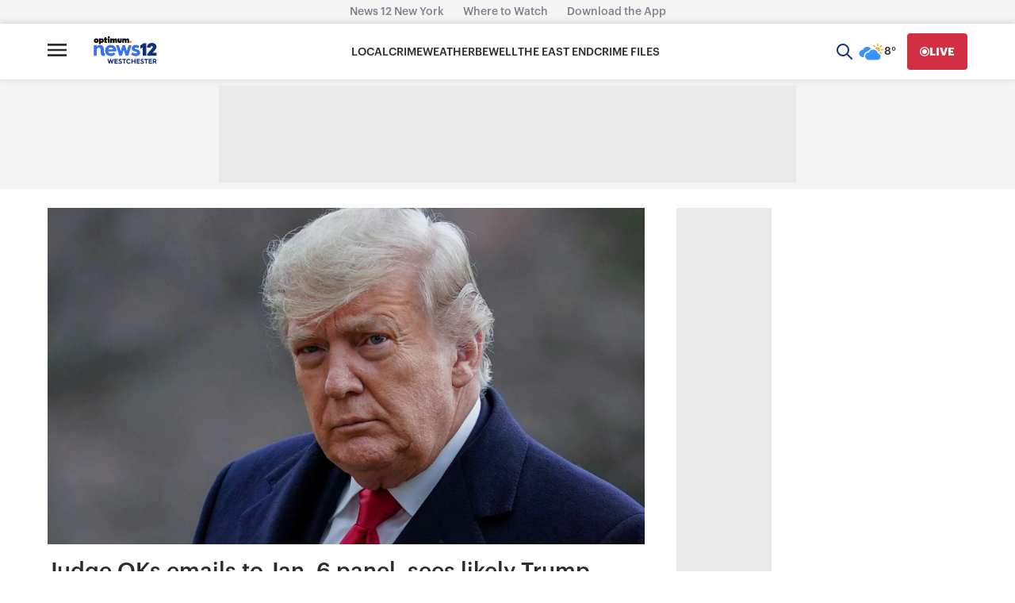

--- FILE ---
content_type: text/html; charset=utf-8
request_url: https://www.google.com/recaptcha/api2/aframe
body_size: 267
content:
<!DOCTYPE HTML><html><head><meta http-equiv="content-type" content="text/html; charset=UTF-8"></head><body><script nonce="mxGm45sCUB1Rq2J3KAtorw">/** Anti-fraud and anti-abuse applications only. See google.com/recaptcha */ try{var clients={'sodar':'https://pagead2.googlesyndication.com/pagead/sodar?'};window.addEventListener("message",function(a){try{if(a.source===window.parent){var b=JSON.parse(a.data);var c=clients[b['id']];if(c){var d=document.createElement('img');d.src=c+b['params']+'&rc='+(localStorage.getItem("rc::a")?sessionStorage.getItem("rc::b"):"");window.document.body.appendChild(d);sessionStorage.setItem("rc::e",parseInt(sessionStorage.getItem("rc::e")||0)+1);localStorage.setItem("rc::h",'1769949345587');}}}catch(b){}});window.parent.postMessage("_grecaptcha_ready", "*");}catch(b){}</script></body></html>

--- FILE ---
content_type: text/plain;charset=UTF-8
request_url: https://c.pub.network/v2/c
body_size: -268
content:
3aba0067-2522-4641-9a43-21879211fcef

--- FILE ---
content_type: text/javascript; charset=utf-8
request_url: https://apv-launcher.minute-ly.com/api/launcher/MIN-30550.js
body_size: 128216
content:
"use strict";

function ownKeys(e, r) { var t = Object.keys(e); if (Object.getOwnPropertySymbols) { var o = Object.getOwnPropertySymbols(e); r && (o = o.filter(function (r) { return Object.getOwnPropertyDescriptor(e, r).enumerable; })), t.push.apply(t, o); } return t; }
function _objectSpread(e) { for (var r = 1; r < arguments.length; r++) { var t = null != arguments[r] ? arguments[r] : {}; r % 2 ? ownKeys(Object(t), !0).forEach(function (r) { _defineProperty(e, r, t[r]); }) : Object.getOwnPropertyDescriptors ? Object.defineProperties(e, Object.getOwnPropertyDescriptors(t)) : ownKeys(Object(t)).forEach(function (r) { Object.defineProperty(e, r, Object.getOwnPropertyDescriptor(t, r)); }); } return e; }
function _typeof(o) { "@babel/helpers - typeof"; return _typeof = "function" == typeof Symbol && "symbol" == typeof Symbol.iterator ? function (o) { return typeof o; } : function (o) { return o && "function" == typeof Symbol && o.constructor === Symbol && o !== Symbol.prototype ? "symbol" : typeof o; }, _typeof(o); }
function _defineProperty(e, r, t) { return (r = _toPropertyKey(r)) in e ? Object.defineProperty(e, r, { value: t, enumerable: !0, configurable: !0, writable: !0 }) : e[r] = t, e; }
function _toPropertyKey(t) { var i = _toPrimitive(t, "string"); return "symbol" == _typeof(i) ? i : i + ""; }
function _toPrimitive(t, r) { if ("object" != _typeof(t) || !t) return t; var e = t[Symbol.toPrimitive]; if (void 0 !== e) { var i = e.call(t, r || "default"); if ("object" != _typeof(i)) return i; throw new TypeError("@@toPrimitive must return a primitive value."); } return ("string" === r ? String : Number)(t); }
(function () {
  // If query has mly_disable flag, do not run launcher
  try {
    var urlParams = new URLSearchParams(window.location.search);
    if (urlParams.has('mly_disable')) {
      console.log('MIN Launcher disabled via mly_disable flag');
      return;
    }
  } catch (e) {
    console.log(e);
  }
  if (window._min_launcher_active) {
    return;
  }
  window._min_launcher_active = true;
  (function () {
    function sendRequest(url, postData) {
      var req = createXMLHTTPObject();
      if (!req) return;
      var method = "POST";
      req.open(method, url, true);
      req.setRequestHeader('User-Agent', 'XMLHTTP/1.0');
      if (postData) req.setRequestHeader('Content-type', 'application/x-www-form-urlencoded');
      if (req.readyState == 4) return;
      req.send(postData);
    }
    var XMLHttpFactories = [function () {
      return new XMLHttpRequest();
    }, function () {
      return new ActiveXObject("Msxml2.XMLHTTP");
    }, function () {
      return new ActiveXObject("Msxml3.XMLHTTP");
    }, function () {
      return new ActiveXObject("Microsoft.XMLHTTP");
    }];
    function createXMLHTTPObject() {
      var xmlhttp = false;
      for (var i = 0; i < XMLHttpFactories.length; i++) {
        try {
          xmlhttp = XMLHttpFactories[i]();
        } catch (e) {
          continue;
        }
        break;
      }
      return xmlhttp;
    }
    function mergeObjects() {
      var resObj = {};
      for (var i = 0; i < arguments.length; i += 1) {
        var obj = arguments[i],
          keys = Object.keys(obj);
        for (var j = 0; j < keys.length; j += 1) {
          resObj[keys[j]] = obj[keys[j]];
        }
      }
      return resObj;
    }
    function reportErrorIfNeeded(error) {
      var MINJS_TEST = /(MIN\-)/;
      var stack = error && error.stack;
      var message = error && error.message;
      if (stack && MINJS_TEST.test(stack)) {
        var messageObject = {
          message: "Launcher died: " + message,
          stack: JSON.stringify(stack)
        };
        sendStructErrorReport(messageObject);
      }
    }
    function getBaseReportMessage() {
      return {
        ver: "launcher",
        env: "prod",
        url: window.location.href,
        referrer: document.referrer
      };
    }
    function sendStructErrorReport(data) {
      if (typeof data === "string") {
        data = {
          message: data
        };
      }
      data.level = "error";
      var report = mergeObjects(getBaseReportMessage(), data);
      sendErrorReport(JSON.stringify(report));
    }
    function sendErrorReport(data) {
      sendReport("//errors.tldw.me/", data);
    }
    function sendReport(domain, data) {
      if (navigator.sendBeacon) {
        navigator.sendBeacon(domain + "_.gif", data);
      } else {
        sendRequest(domain + "_.gif", data);
      }
    }
    window.addEventListener("error", function (event) {
      reportErrorIfNeeded(event.error);
    });
    window.addEventListener("unhandledrejection", function (event) {
      reportErrorIfNeeded(event.reason);
    });
  })();
  var min_validator = function () {
    var _userAgent = navigator.userAgent.toLowerCase();
    var _os = _blackList() || _tweezersOS(_userAgent);
    var _browser = _blackList() || _tweezersBrowser(_userAgent);
    var _isLPM = false;
    function isDeviceMobile() {
      return /android|ios/.test(_os.name) || /(android|bb\d+|meego).+mobile|avantgo|bada\/|blackberry|blazer|compal|elaine|fennec|hiptop|iemobile|ip(hone|od)|iris|kindle|lge |maemo|midp|mmp|mobile.+firefox|netfront|opera m(ob|in)i|palm( os)?|phone|p(ixi|re)\/|plucker|pocket|psp|series(4|6)0|symbian|treo|up\.(browser|link)|vodafone|wap|windows ce|xda|xiino|android|ipad|playbook|silk/i.test(_userAgent) || /1207|6310|6590|3gso|4thp|50[1-6]i|770s|802s|a wa|abac|ac(er|oo|s\-)|ai(ko|rn)|al(av|ca|co)|amoi|an(ex|ny|yw)|aptu|ar(ch|go)|as(te|us)|attw|au(di|\-m|r |s )|avan|be(ck|ll|nq)|bi(lb|rd)|bl(ac|az)|br(e|v)w|bumb|bw\-(n|u)|c55\/|capi|ccwa|cdm\-|cell|chtm|cldc|cmd\-|co(mp|nd)|craw|da(it|ll|ng)|dbte|dc\-s|devi|dica|dmob|do(c|p)o|ds(12|\-d)|el(49|ai)|em(l2|ul)|er(ic|k0)|esl8|ez([4-7]0|os|wa|ze)|fetc|fly(\-|_)|g1 u|g560|gene|gf\-5|g\-mo|go(\.w|od)|gr(ad|un)|haie|hcit|hd\-(m|p|t)|hei\-|hi(pt|ta)|hp( i|ip)|hs\-c|ht(c(\-| |_|a|g|p|s|t)|tp)|hu(aw|tc)|i\-(20|go|ma)|i230|iac( |\-|\/)|ibro|idea|ig01|ikom|im1k|inno|ipaq|iris|ja(t|v)a|jbro|jemu|jigs|kddi|keji|kgt( |\/)|klon|kpt |kwc\-|kyo(c|k)|le(no|xi)|lg( g|\/(k|l|u)|50|54|\-[a-w])|libw|lynx|m1\-w|m3ga|m50\/|ma(te|ui|xo)|mc(01|21|ca)|m\-cr|me(rc|ri)|mi(o8|oa|ts)|mmef|mo(01|02|bi|de|do|t(\-| |o|v)|zz)|mt(50|p1|v )|mwbp|mywa|n10[0-2]|n20[2-3]|n30(0|2)|n50(0|2|5)|n7(0(0|1)|10)|ne((c|m)\-|on|tf|wf|wg|wt)|nok(6|i)|nzph|o2im|op(ti|wv)|oran|owg1|p800|pan(a|d|t)|pdxg|pg(13|\-([1-8]|c))|phil|pire|pl(ay|uc)|pn\-2|po(ck|rt|se)|prox|psio|pt\-g|qa\-a|qc(07|12|21|32|60|\-[2-7]|i\-)|qtek|r380|r600|raks|rim9|ro(ve|zo)|s55\/|sa(ge|ma|mm|ms|ny|va)|sc(01|h\-|oo|p\-)|sdk\/|se(c(\-|0|1)|47|mc|nd|ri)|sgh\-|shar|sie(\-|m)|sk\-0|sl(45|id)|sm(al|ar|b3|it|t5)|so(ft|ny)|sp(01|h\-|v\-|v )|sy(01|mb)|t2(18|50)|t6(00|10|18)|ta(gt|lk)|tcl\-|tdg\-|tel(i|m)|tim\-|t\-mo|to(pl|sh)|ts(70|m\-|m3|m5)|tx\-9|up(\.b|g1|si)|utst|v400|v750|veri|vi(rg|te)|vk(40|5[0-3]|\-v)|vm40|voda|vulc|vx(52|53|60|61|70|80|81|83|85|98)|w3c(\-| )|webc|whit|wi(g |nc|nw)|wmlb|wonu|x700|yas\-|your|zeto|zte\-/i.test(_userAgent.substr(0, 4));
    }
    function isDeviceDesktop() {
      return !isDeviceMobile();
    }
    function isDeviceIPad() {
      return navigator.platform === "iPad" || /iPad/i.test(_userAgent) || navigator.platform === 'MacIntel' && navigator.maxTouchPoints > 1;
    }
    function isOSiOS() {
      return _os.name === "ios" || /(?:iPhone|iPod|iPad)/i.test(_userAgent);
    }
    function isOSAndroid() {
      return _os.name === "android";
    }
    function isOSWindows() {
      return _os.name === "windows";
    }
    function isOSMac() {
      return _os.name === "mac os x";
    }
    function isOSOther() {
      return !isOSiOS() && !isOSAndroid() && !isOSWindows() && !isOSMac();
    }
    function isBrowserIE() {
      return _browser.name === "msie";
    }
    function isBrowserSafari() {
      return (isOSiOS() || isDeviceDesktop() && _os.name === "mac os x") && _browser.name === "safari";
    }
    function isBrowserChrome() {
      return _browser.name === "chrome";
    }
    function isBrowserEdge() {
      return _browser.name === "edge";
    }
    function isBrowserFirefox() {
      return _browser.name === "firefox";
    }
    function isBrowserOpera() {
      return _browser.name === "opera";
    }
    function isBrowserOther() {
      return _browser.name === "none" || !isBrowserIE() && !isBrowserSafari() && !isBrowserChrome() && !isBrowserEdge() && !isBrowserFirefox() && !isBrowserOpera();
    }
    function osVersion() {
      return _os.version;
    }
    function osName() {
      return _os.name;
    }
    function browserVersion() {
      return _browser.version || [0];
    }
    function browserMajorVersion() {
      return _browser.version && _browser.version[0];
    }
    function browserName() {
      return _browser.name;
    }
    function isBrowserSupportsNonMuteAutoPlay() {
      return !isDeviceMobile() && (!isBrowserSafari() || browserMajorVersion() <= 10);
    }
    function isPromise(promise) {
      return promise && typeof Promise === "function" && promise instanceof Promise;
    }

    // pass error case and success case callback functions
    if (isDeviceMobile() && isBrowserSafari()) {
      var vid = document.createElement("video");
      vid.setAttribute("muted", "");
      vid.setAttribute("playsinline", "");
      vid.setAttribute("inline", "");
      vid.setAttribute("webkit-playsinline", "");
      vid.muted = true;
      var playPromise = vid.play();
      if (isPromise(playPromise) && playPromise.then && playPromise["catch"]) {
        playPromise.then(function (data) {
          _isLPM = false;
        })["catch"](function (err) {
          if (err.code === 0) {
            _isLPM = true;
          }
        });
      } else {
        _isLPM = false;
      }
    } else {
      _isLPM = false;
    }
    function isLPM() {
      return _isLPM;
    }
    function isDataSaverOn() {
      return navigator && navigator.connection && navigator.connection.saveData;
    }

    // Private methods

    function _tweeze_rv(userAgent) {
      var value = userAgent.match(/rv:([\d.]+)/) || userAgent.match(/\b(?:MS)?IE\s+([\d\.]+)/i);
      return value && value[1];
    }
    function _tweeze_version(userAgent) {
      var value = userAgent.match(/version\/([\d.]+)/);
      return value ? value[1] : "0.0";
    }
    function _tweeze_fbios(userAgent) {
      var value = userAgent.match(/fbsv\/([\d]+)/);
      return value ? value[1] : "0.0";
    }
    function iosVersion(userAgent) {
      var value = userAgent.match(/([\d_]+) like mac os/);
      return value && value[1];
    }
    function _tweezersOS(userAgent) {
      return _tweezers(userAgent, {
        orders: "iphone os|cpu os|mac os x|mac os|windows nt|android|linux|cpu os",
        tweezeVer: "item ([\\d._]+)",
        transformMap: "iphone os|mac os|cpu os|->ios windows nt->windows",
        verEngine: {
          msie: _tweeze_rv,
          safari: _tweeze_version
        }
      });
    }
    function _tweezersBrowser(userAgent) {
      var BuildVersion = /^(.*)(?:build\/[^\s\)]+)(.*)$/i;
      userAgent = userAgent.replace(BuildVersion, "$1$2");
      return _tweezers(userAgent, {
        orders: "fbios|trident|edge|msie|fxios|firefox|opr|opera|crios|chrome|safari",
        tweezeVer: "item\\/([\\d._]+)",
        transformMap: "trident|msie->msie opera opr->opera firefox fxios->firefox crios->chrome",
        verEngine: {
          msie: _tweeze_rv,
          safari: _tweeze_version,
          fbios: _tweeze_fbios
        }
      });
    }
    function _tweezers(userAgent, config) {
      var name = "other";
      var orders = config.orders;
      var tweezeVer = config.tweezeVer;
      userAgent = userAgent.toLowerCase();
      var items = userAgent.match(RegExp(orders, "ig"));
      var versionParse;

      /* If we found some items */
      if (items) {
        /* Sort item by relevent, mean by config.orders*/
        items.sort(function (a, b) {
          return orders.indexOf(a) - orders.indexOf(b);
        });

        /* get the most relevant item*/
        /* and convert rawName to normalize name*/
        name = config.transformMap.match(RegExp(items[0] + ".*?->(\\w*)?")) || [];
        name = name[1] || items[0];

        /* select engine to extract version from userAgent */
        var verEngine = config.verEngine[name] || function () {
          var verReg = RegExp(tweezeVer.replace("item", items[0]), "i");
          var match = userAgent.match(verReg);
          return match && match[1];
        };
        versionParse = _parseRawVersion(verEngine(userAgent));
      } else {
        //uiwebview

        var standalone = "standalone" in window.navigator && !window.navigator.standalone,
          ios = /iphone|ipod|ipad/.test(userAgent);
        if (ios) {
          if (standalone) {
            //standalone
            name = "safari";
          } else {
            //uiwebview
            name = "safari";
          }
          versionParse = _parseRawVersion(iosVersion(userAgent));
        }
      }
      name = name === "fbios" ? "safari" : name;
      return {
        name: name,
        version: versionParse
      };
    }
    function _blackList() {
      var BLACK_LIST = /Yandex|SeaMonkey|Maxthon|Avant|Deepnet|Comodo_Dragon|Dooble|Palemoon|Flock|facebookexternalhit|Facebot|bb\d+|PlayBook|Googlebot|SMART-TV|Kindle/i;
      if (!!_userAgent.match(BLACK_LIST)) {
        return {
          name: "none",
          version: [-1]
        };
      }
      return null;
    }
    function _parseRawVersion(_version) {
      var version = [-1];
      if (_version) {
        version = _version.split(/[._]/);
        version[0] = version.major = version[0] ? parseInt(version[0]) : 0;
        version[1] = version.minor = version[1] ? parseInt(version[1]) : 0;
        version[2] = version.patch = version[2] ? parseInt(version[2]) : 0;
        version[3] = version.build = version[3] ? parseInt(version[3]) : 0;
      }
      return version;
    }
    return {
      "isDeviceMobile": isDeviceMobile,
      "isDeviceDesktop": isDeviceDesktop,
      "isDeviceIPad": isDeviceIPad,
      "isOSiOS": isOSiOS,
      "isOSAndroid": isOSAndroid,
      "isOSWindows": isOSWindows,
      "isOSMac": isOSMac,
      "isOSOther": isOSOther,
      "isBrowserIE": isBrowserIE,
      "isBrowserSafari": isBrowserSafari,
      "isBrowserChrome": isBrowserChrome,
      "isBrowserEdge": isBrowserEdge,
      "isBrowserFirefox": isBrowserFirefox,
      "isBrowserOpera": isBrowserOpera,
      "isBrowserOther": isBrowserOther,
      "osVersion": osVersion,
      "osName": osName,
      "browserVersion": browserVersion,
      "browserMajorVersion": browserMajorVersion,
      "browserName": browserName,
      "isBrowserSupportsNonMuteAutoPlay": isBrowserSupportsNonMuteAutoPlay,
      "isLPM": isLPM,
      "isPromise": isPromise,
      "isDataSaverOn": isDataSaverOn
    };
  }();
  (function (configData) {
    var isUsedDataDisabled = configData && configData.config.disableUserData;
    var SESSION_KEY = "minUnifiedSessionToken10";
    var SESSION_TTL = 30 * 60 * 1000; // 30 minutes
    var STORAGE_TTL = 30 * 24 * 60 * 60; // 30 days in seconds
    var USER_TTL = STORAGE_TTL * 1000; // 30 days in miliseconds

    var TIMESTAMPS = {
      sessionId: "__sidts__",
      //sessionId timestamp
      uid: "__uidts__" //sessionId timestamp
    };
    var SESSION_ID = "sessionId";
    var USER_ID = "uid";
    var STORAGE = getStorage();
    var sessionData = {};
    function isCookieEnabled() {
      var cookieEnabled = navigator.cookieEnabled;
      if (!cookieEnabled) {
        document.cookie = "testcookie";
        cookieEnabled = document.cookie.indexOf("testcookie") != -1;
      }
      return cookieEnabled;
    }
    function isStorageEnabled(storage) {
      try {
        storage.setItem("_minTest", "test value");
        storage.removeItem("_minTest");
      } catch (e) {
        return false;
      }
      return true;
    }
    function getStorage() {
      try {
        if (isCookieEnabled()) {
          return cookiesStorage();
        }
        if (isStorageEnabled(localStorage)) {
          return localStorage;
        }
        if (isStorageEnabled(sessionStorage)) {
          return sessionStorage;
        }
        return null;
      } catch (error) {
        return null;
      }
    }
    function save() {
      if (!isUsedDataDisabled) {
        STORAGE.setItem(SESSION_KEY, JSON.stringify(sessionData));
      }
      saveLocal();
    }
    function saveLocal() {
      if (isUsedDataDisabled) {
        window._minUnifiedSessionToken10 = _defineProperty(_defineProperty(_defineProperty(_defineProperty({}, SESSION_ID, '0'), USER_ID, '0'), TIMESTAMPS[SESSION_ID], getTimeNow()), TIMESTAMPS[USER_ID], getTimeNow());
      } else {
        window._minUnifiedSessionToken10 = sessionData;
      }
    }
    function createEmptySessionData() {
      sessionData = {};
      sessionData[SESSION_ID] = generateUID();
      sessionData[USER_ID] = generateUID();
      sessionData[TIMESTAMPS[SESSION_ID]] = getTimeNow();
      sessionData[TIMESTAMPS[USER_ID]] = getTimeNow();
    }
    function isSessionTimeExpired(dataTimeStamp) {
      var timeSpan = Math.abs(getTimeNow() - dataTimeStamp);
      return timeSpan > SESSION_TTL || isMidnightPassed(dataTimeStamp);
    }
    function isUserIdTimeExpired(dataTimeStamp) {
      var timeSpan = Math.abs(getTimeNow() - dataTimeStamp);
      return timeSpan > USER_TTL;
    }
    function isSessionValid() {
      return sessionData[SESSION_ID] && sessionData[USER_ID] && sessionData[TIMESTAMPS[SESSION_ID]] && sessionData[TIMESTAMPS[USER_ID]];
    }
    function updateTimeStamps() {
      sessionData[TIMESTAMPS[SESSION_ID]] = getTimeNow();
      sessionData[TIMESTAMPS[USER_ID]] = getTimeNow();
    }
    function getRootDomain(hostname) {
      var parts = hostname.split(".");
      if (parts.length <= 2) {
        return hostname;
      }
      var lastThreeParts = parts.slice(-3);
      var specialDomains = ['co', 'com', 'org', 'net'];
      if (specialDomains.indexOf(lastThreeParts[1]) > -1) {
        return lastThreeParts.join('.');
      }
      return lastThreeParts.slice(-2).join('.');
    }
    function cookiesStorage() {
      function setCookie(name, value) {
        var updatedCookie = encodeURIComponent(name) + "=" + encodeURIComponent(value);
        updatedCookie += "; path=/; domain=" + getRootDomain(location.hostname) + "; " + "max-age=" + STORAGE_TTL + ";";
        document.cookie = updatedCookie;
      }
      function getCookie(name) {
        var matches = document.cookie.match(new RegExp("(?:^|; )" + name.replace(/([\.$?*|{}\(\)\[\]\\\/\+^])/g, '\\$1') + "=([^;]*)"));
        return matches ? decodeURIComponent(matches[1]) : undefined;
      }
      return {
        getItem: getCookie,
        setItem: setCookie
      };
    }
    function removeStoredSessionData() {
      if (STORAGE) {
        try {
          STORAGE.removeItem(SESSION_KEY);
        } catch (e) {}
      }
    }
    if (isUsedDataDisabled) {
      removeStoredSessionData();
    }
    function initSessionData() {
      if (isUsedDataDisabled) {
        createEmptySessionData();
        saveLocal();
        return;
      }
      if (!STORAGE) {
        createEmptySessionData();
        saveLocal();
        return;
      }
      sessionData = JSON.parse(STORAGE.getItem(SESSION_KEY) || "{}");
      if (!isSessionValid()) {
        createEmptySessionData();
        save();
        return;
      }
      if (isSessionTimeExpired(sessionData[TIMESTAMPS[SESSION_ID]])) {
        sessionData[SESSION_ID] = generateUID();
      }
      if (isUserIdTimeExpired(sessionData[TIMESTAMPS[USER_ID]])) {
        sessionData[USER_ID] = generateUID();
      }
      updateTimeStamps();
      save();
    }
    function generateUID() {
      function s() {
        return Math.floor((1 + Math.random()) * getTimeNow()).toString(16).substring(1);
      }
      return s() + "-" + s() + "-" + s() + "-" + s() + "-" + s();
    }
    function getTimeNow() {
      return new Date().getTime();
    }
    function isMidnightPassed(timeStamp) {
      var LOCAL_OFFSET = new Date().getTimezoneOffset() * 60000;
      function _getAsUtcDate(timestamp) {
        return new Date(timestamp + LOCAL_OFFSET);
      }
      var then = new Date(timeStamp).getTime();
      var now = getTimeNow();
      var thenUTC = _getAsUtcDate(then);
      var nowUTC = _getAsUtcDate(now);
      var nowUTCYear = nowUTC.getYear();
      var thenUTCYear = thenUTC.getYear();
      var nowUTCMonth = nowUTC.getMonth();
      var thenUTCMonth = thenUTC.getMonth();
      var nowUTCDate = nowUTC.getDate();
      var thenUTCDate = thenUTC.getDate();
      return nowUTCYear > thenUTCYear || nowUTCMonth > thenUTCMonth || nowUTCDate > thenUTCDate;
    }
    initSessionData();
  })({"fallbackUsed":true,"videos":[{"id":8045471,"vidId":"cbe302ff-b2c3-48b6-817a-235009107ad9.m3u8","minVidId":6121801,"doesCollect":true,"defaultHltId":115336107,"articleUrl":"/31-new-firefighters-graduate-from-westchester-career-fire-academy","highlights":[{"hltId":115336107,"vidUrl":"9bc9b233-69c4-42e6-6121801-baee-43b61cceebd5-s15.749-22.623","hasVertical":false,"weights":"1,1,1,1","rank":"0.0,0.0,0,0"}]},{"id":8044571,"vidId":"cade0c05-3e86-4739-bd39-fafca2c11bff.m3u8","minVidId":6120994,"doesCollect":true,"defaultHltId":115318823,"articleUrl":"/student-led-protest-against-ice-takes-to-streets-of-nyack","highlights":[{"hltId":115318823,"vidUrl":"9d872238-d84a-4f81-6120994-9d12-4f27093add45-s101.368-109.109","hasVertical":false,"weights":"1,1,1,1","rank":"0.0,0.0,0,0"}]},{"id":8044005,"vidId":"bfec6101-32e6-429c-be4f-4041d0da7abb.m3u8","minVidId":6120545,"doesCollect":true,"defaultHltId":115308607,"articleUrl":"/peekskill-tenants-say-weeks-without-heat-have-pushed-them-to-the-brink","highlights":[{"hltId":115308607,"vidUrl":"03dd0704-c7b9-43dd-6120545-8815-43c7ae5b9ae1-s6.406-14.781","hasVertical":false,"weights":"1,1,1,1","rank":"0.0,0.0,0,0"}]},{"id":8043443,"vidId":"aadd4f78-7b3a-4546-a015-26bad45c3b9a.m3u8","minVidId":6120108,"defaultHltId":115299366,"articleUrl":"/crews-work-to-repair-water-main-breaks-in-somers-and-yorktown","highlights":[{"hltId":115299366,"vidUrl":"d9ea79c6-6a2a-4964-6120108-8649-99e075d051a6-s12.613-18.619","hasVertical":false,"weights":"1,1,1,1","rank":"0.0,0.0,0,0"}]},{"id":8043067,"vidId":"6328b6b1-8535-4286-aff2-d3ea0766cee3.m3u8","minVidId":6119810,"defaultHltId":115293416,"articleUrl":"/montefiore-nyack-hospital-receives-award-for-icu-service","highlights":[{"hltId":115293416,"vidUrl":"591aaa9e-226c-4a6b-6119810-8b0b-1b26b93ccb8c-s10.01-17.251","hasVertical":false,"weights":"1,1,1,1","rank":"0.0,0.0,0,0"}]},{"id":8043060,"vidId":"1c610119-61b4-43af-bf37-71ce0f2277af.m3u8","minVidId":6119804,"defaultHltId":115293287,"articleUrl":"/orange-county-senior-centers-receive-717k-state-grant-for-renovations","highlights":[{"hltId":115293287,"vidUrl":"a52b4bc7-63d9-4669-6119804-b3a6-ee5505151afd-s4.805-13.08","hasVertical":false,"weights":"1,1,1,1","rank":"0.0,0.0,0,0"}]},{"id":8042268,"vidId":"b02f0e40-ed8a-4c67-83f9-0172d0c17e29.m3u8","minVidId":6119107,"defaultHltId":115279336,"articleUrl":"/reported-larceny-ends-with-suspect-crashing-into-snowbank-in-port-chester","highlights":[{"hltId":115279336,"vidUrl":"716c107b-1dba-4628-6119107-ae52-8de8d5b5ecf1-s104.137-113.146","hasVertical":false,"weights":"1,1,1,1","rank":"0.0,0.0,0,0"}]},{"id":8042265,"vidId":"75b8ca15-cc82-42b0-af6e-315e358c6c31.m3u8","minVidId":6119104,"defaultHltId":115279207,"articleUrl":"/giants-co-owner-steve-tisch-got-scouting-reports-on-women-from-jeffery-epstein-emails-show","highlights":[{"hltId":115279207,"vidUrl":"243a81c9-26cf-4362-6119104-a2bc-33d994b5d96b-s4.705-10.244","hasVertical":false,"weights":"1,1,1,1","rank":"0.0,0.0,0,0"}]},{"id":8042261,"vidId":"98ca317e-68ab-45e5-8714-c4ecdb006ae7.m3u8","minVidId":6119100,"defaultHltId":115279183,"articleUrl":"/yonkers-residents-still-digging-out-five-days-after-snowstorm","highlights":[{"hltId":115279183,"vidUrl":"fb4ae806-ae0d-4d63-6119100-9756-555e153b93b6-s99.6-105.739","hasVertical":false,"weights":"1,1,1,1","rank":"0.0,0.0,0,0"}]},{"id":8042255,"vidId":"b1cef2e0-f11f-478f-8042-a005b3c31df5.m3u8","minVidId":6119094,"defaultHltId":115279044,"articleUrl":"/proposed-rockland-county-legislation-would-limit-how-county-employees-cooperate-with-ice","highlights":[{"hltId":115279044,"vidUrl":"354c2f0f-aad5-4436-6119094-9ecc-1f8cfe8f5450-s65.132-73.073","hasVertical":false,"weights":"1,1,1,1","rank":"0.0,0.0,0,0"}]},{"id":8041769,"vidId":"1d228538-2fa2-445d-b83b-16e2454797d9.m3u8","minVidId":6118671,"defaultHltId":115270341,"articleUrl":"/putnam-spca-chief-feral-cat-still-in-underground-pipe-in-brewster-48-hours-after-first-report","highlights":[{"hltId":115270341,"vidUrl":"fe029c8d-b707-425e-6118671-9b78-48db84dfe38b-s83.283-89.056","hasVertical":false,"weights":"1,1,1,1","rank":"0.0,0.0,0,0"}]},{"id":8041762,"vidId":"9d2628fc-bf46-4fa2-8c88-ca8ccebf1974.m3u8","minVidId":6118665,"defaultHltId":115270240,"articleUrl":"/man-dragged-for-minutes-in-north-riverdale-after-being-struck-by-suv","highlights":[{"hltId":115270240,"vidUrl":"206d1193-aa5a-4e17-6118665-ab78-549e6c6be967-s19.52-25.158","hasVertical":false,"weights":"1,1,1,1","rank":"0.0,0.0,0,0"}]},{"id":8041709,"vidId":"19233cb9-cfb9-46b4-ac9d-ec680abd905c.m3u8","minVidId":6118619,"defaultHltId":115269307,"articleUrl":"/minneapolis-police-chief-a-nj-native-speaks-with-news-12-about-good-pretti-shootings","highlights":[{"hltId":115269307,"vidUrl":"e7636837-3200-41a5-6118619-97a1-c24401f6667d-s27.661-33.433","hasVertical":false,"weights":"1,1,1,1","rank":"0.0,0.0,0,0"}]},{"id":8041699,"vidId":"e7d86dcc-1122-4904-9f57-154a31b78cae.m3u8","minVidId":6118611,"defaultHltId":115269136,"articleUrl":"/volunteers-and-police-fan-out-across-orange-county-during-nationwide-homeless-census","highlights":[{"hltId":115269136,"vidUrl":"376688cf-5d0c-4e2f-6118611-aa2c-0550ee57b44e-s38.138-44.244","hasVertical":false,"weights":"1,1,1,1","rank":"0.0,0.0,0,0"}]},{"id":8041659,"vidId":"bcc350c4-b108-4fd8-b557-57fd1219829f.m3u8","minVidId":6118576,"defaultHltId":115268444,"articleUrl":"/park-place-towers-residents-dealing-with-periods-of-no-heat-and-hot-water","highlights":[{"hltId":115268444,"vidUrl":"8583018a-46fd-40de-6118576-9200-4af961d9a40f-s95.529-103.637","hasVertical":false,"weights":"1,1,1,1","rank":"0.0,0.0,0,0"}]},{"id":8041654,"vidId":"d1add996-2b5a-42d2-a1cb-aae781c6a7c3.m3u8","minVidId":6118571,"defaultHltId":115268264,"articleUrl":"/teatown-lake-reservation-kicks-off-2026-eaglefest","highlights":[{"hltId":115268264,"vidUrl":"e5a4ccf8-21e7-4d03-6118571-9ff2-37658abc1934-s18.485-24.925","hasVertical":false,"weights":"1,1,1,1","rank":"0.0,0.0,0,0"}]},{"id":8040854,"vidId":"d36a4469-ecf8-4b65-b9d7-9fa81613afd7.m3u8","minVidId":6117969,"defaultHltId":115255514,"articleUrl":"/veolia-cuts-8k-water-bill-for-haverstraw-church-after-news-12-report","highlights":[{"hltId":115255514,"vidUrl":"9e9c26ac-17ca-4e12-6117969-b366-0a53c69e8c32-s20.02-28.896","hasVertical":false,"weights":"1,1,1,1","rank":"0.0,0.0,0,0"}]},{"id":8040780,"vidId":"309e265e-3e68-4628-adbf-6c38aa37b907.m3u8","minVidId":6117907,"defaultHltId":115254200,"articleUrl":"/snow-removal-process-continues-across-westchester-county","highlights":[{"hltId":115254200,"vidUrl":"0279d02b-bf18-400e-6117907-b3c7-6ddef453ef7e-s40.007-48.148","hasVertical":false,"weights":"1,1,1,1","rank":"0.0,0.0,0,0"}]},{"id":8040774,"vidId":"b2ed2310-ada9-48bc-961c-273c70517478.m3u8","minVidId":6117903,"defaultHltId":115253995,"articleUrl":"/judge-bars-federal-prosecutors-from-seeking-death-penalty-against-luigi-mangione","highlights":[{"hltId":115253995,"vidUrl":"82b88668-4faa-4d3b-6117903-8363-e4ad26726a8d-s15.983-21.755","hasVertical":false,"weights":"1,1,1,1","rank":"0.0,0.0,0,0"}]},{"id":8040234,"vidId":"9420df21-2f82-4527-936e-72a6342cfeaa.m3u8","minVidId":6117511,"defaultHltId":115245531,"articleUrl":"/road-trip-close-to-home-thunder-ridge-highlights-close-to-home-skiing-for-all-ages","highlights":[{"hltId":115245531,"vidUrl":"c54965cf-b7a7-4a64-6117511-9f5d-1dc2482117f4-s69.202-75.309","hasVertical":false,"weights":"1,1,1,1","rank":"0.0,0.0,0,0"}]},{"id":8040091,"vidId":"8606a56c-c250-47c6-bb6f-019b505f9380.m3u8","minVidId":6117399,"defaultHltId":115243466,"articleUrl":"/icebreaking-operations-underway-on-hudson-river","highlights":[{"hltId":115243466,"vidUrl":"d1afaa07-71b1-4c1c-6117399-b9e5-f428e7f74862-s60.494-68.035","hasVertical":false,"weights":"1,1,1,1","rank":"0.0,0.0,0,0"}]},{"id":8040006,"vidId":"f85cafae-9dac-4de7-8a92-14975067e571.m3u8","minVidId":6117330,"defaultHltId":115242044,"articleUrl":"/two-arrested-on-felony-charges-after-robbery-stabbing-in-poughkeepsie","highlights":[{"hltId":115242044,"vidUrl":"8320fe81-ecb2-48d3-6117330-9c9f-e47e8f850e14-s4.004-11.245","hasVertical":false,"weights":"1,1,1,1","rank":"0.0,0.0,0,0"}]},{"id":8039881,"vidId":"4ec4e59a-2a9b-4922-b83e-e3a18a7c7a3f.m3u8","minVidId":6117226,"defaultHltId":115240142,"articleUrl":"/hvac-malfunction-causes-gas-leak-at-ossining-mcdonalds","highlights":[{"hltId":115240142,"vidUrl":"bf74ab7e-7a00-4a2b-6117226-98e1-4b3f51ef15e5-s32.9-38.906","hasVertical":false,"weights":"1,1,1,1","rank":"0.0,0.0,0,0"}]},{"id":8039810,"vidId":"78cdcd6f-a8c3-42a5-89c3-b125202c7578.m3u8","minVidId":6117164,"defaultHltId":115238890,"articleUrl":"/night-owls-face-higher-heart-disease-risk-study-finds","highlights":[{"hltId":115238890,"vidUrl":"f64ed806-3b3d-4e81-6117164-befa-519ea57fad8d-s26.86-33.133","hasVertical":false,"weights":"1,1,1,1","rank":"0.0,0.0,0,0"}]},{"id":8039795,"vidId":"173ed590-4000-4f4f-b1ee-f76a41965ec3.m3u8","minVidId":6117151,"defaultHltId":115238717,"articleUrl":"/2-arrested-on-federal-warrants-in-white-plains","highlights":[{"hltId":115238717,"vidUrl":"fa98e2f9-14e0-4a66-6117151-90e0-e5ded7a86775-s0.601-6.974","hasVertical":false,"weights":"1,1,1,1","rank":"0.0,0.0,0,0"}]},{"id":8039761,"vidId":"bca064e7-cd67-43ad-94c5-50be2b436058.m3u8","minVidId":6117120,"defaultHltId":115238082,"articleUrl":"/students-give-back-during-catholic-schools-week-in-westchester","highlights":[{"hltId":115238082,"vidUrl":"a9f724d0-f2b3-4c0e-6117120-882e-1f76b5bad078-s14.515-22.155","hasVertical":false,"weights":"1,1,1,1","rank":"0.0,0.0,0,0"}]},{"id":8039760,"vidId":"fe74d44e-c945-4d6e-8f45-5b2dff5a531b.m3u8","minVidId":6117119,"defaultHltId":115238156,"articleUrl":"/snow-removal-process-continues-across-westchester-county","highlights":[{"hltId":115238156,"vidUrl":"d8b76842-d4d3-43c1-6117119-b521-25c4f8dc47e7-s64.565-70.537","hasVertical":false,"weights":"1,1,1,1","rank":"0.0,0.0,0,0"}]},{"id":8039382,"vidId":"cde5aaeb-6de2-4a18-a963-bbe791f1a876.m3u8","minVidId":6116774,"defaultHltId":115231416,"articleUrl":"/a-man-impersonating-an-fbi-agent-tried-to-get-luigi-mangione-out-of-jail-authorities-say","highlights":[{"hltId":115231416,"vidUrl":"288cb4c1-d9df-4f94-6116774-a2c2-ffb0ca691f6f-s16.517-24.024","hasVertical":false,"weights":"1,1,1,1","rank":"0.0,0.0,0,0"}]},{"id":8039077,"vidId":"48aae64f-eecf-411a-a6e4-d604023210ba.m3u8","minVidId":6116514,"defaultHltId":115226431,"articleUrl":"/agreement-reached-in-case-involving-bedford-animal-rescue-owner","highlights":[{"hltId":115226431,"vidUrl":"8808205f-d2f4-4ce1-6116514-a679-9b1cd270ade3-s11.011-17.584","hasVertical":false,"weights":"1,1,1,1","rank":"0.0,0.0,0,0"}]},{"id":8039059,"vidId":"f356f0f2-6007-4cb2-9247-568310ef2391.m3u8","minVidId":6116498,"defaultHltId":115226164,"articleUrl":"/school-closings-closings-delays-and-schedule-changes-in-westchester","highlights":[{"hltId":115226164,"vidUrl":"714a5def-ddba-41b8-6116498-a53a-209e8754fe11-s40.367-46.367","hasVertical":false,"weights":"1,1,1,1","rank":"0.0,0.0,0,0"}]},{"id":8038581,"vidId":"71e2b928-fadd-4c82-9b95-0c9c8d298c10.m3u8","minVidId":6116098,"defaultHltId":115217750,"articleUrl":"/new-rochelle-begins-threenight-snow-removal-operation-downtown-tonight","highlights":[{"hltId":115217750,"vidUrl":"78996969-40a2-4a3b-6116098-ba7f-00580d3ef418-s18.585-24.591","hasVertical":false,"weights":"1,1,1,1","rank":"0.0,0.0,0,0"}]},{"id":8038457,"vidId":"3bb23ff3-4e47-4248-ac65-d448402a82cf.m3u8","minVidId":6115989,"defaultHltId":115215571,"articleUrl":"/new-horizons-employee-arrested-charged-in-death-of-disabled-adult-in-back-of-van-in-august-2025","highlights":[{"hltId":115215571,"vidUrl":"af93e620-8891-4ecc-6115989-a402-2b7b2dccf472-s41.775-49.283","hasVertical":false,"weights":"1,1,1,1","rank":"0.0,0.0,0,0"}]},{"id":8038419,"vidId":"b61064b8-46d4-4bb7-8b40-f4391de5910a.m3u8","minVidId":6115958,"defaultHltId":115214811,"articleUrl":"/man-dies-after-being-found-unconscious-at-mount-kisco-laundromat","highlights":[{"hltId":115214811,"vidUrl":"68e3d41d-4073-4657-6115958-bf07-8bc6eed997a4-s29.029-37.004","hasVertical":false,"weights":"1,1,1,1","rank":"0.0,0.0,0,0"}]},{"id":8038383,"vidId":"e6921c31-bb88-4226-959d-b297dff3697a.m3u8","minVidId":6115928,"defaultHltId":115214254,"articleUrl":"/child-dies-after-being-struck-by-bus-in-new-square","highlights":[{"hltId":115214254,"vidUrl":"1355f559-eb4a-4803-6115928-9122-a6de8821b46a-s43.51-51.018","hasVertical":false,"weights":"1,1,1,1","rank":"0.0,0.0,0,0"}]},{"id":8038368,"vidId":"9cd89eee-d3ed-43c7-8d56-959f8b008e10.m3u8","minVidId":6115914,"defaultHltId":115213940,"articleUrl":"/how-freezing-temperatures-may-affect-your-home","highlights":[{"hltId":115213940,"vidUrl":"62c9b241-456b-4a0c-6115914-a759-85fbf89d7163-s39.54-45.479","hasVertical":false,"weights":"1,1,1,1","rank":"0.0,0.0,0,0"}]},{"id":8037853,"vidId":"1ca2fd8a-8d29-49ea-8d06-8e0b1a5d2107.m3u8","minVidId":6115527,"defaultHltId":115206141,"articleUrl":"/rockland-county-man-sentenced-to-25-years-in-fatal-stabbing","highlights":[{"hltId":115206141,"vidUrl":"d4436c3e-93af-4bfa-6115527-97f0-0bf4bc0076fe-s13.447-18.986","hasVertical":false,"weights":"1,1,1,1","rank":"0.0,0.0,0,0"}]},{"id":8037738,"vidId":"a1fd56f1-5c8b-42dc-9f80-c6baf9313d22.m3u8","minVidId":6115443,"defaultHltId":115204631,"articleUrl":"/car-rams-doors-of-chabad-headquarters-in-crown-heights-nypd-probes-possible-hate-crime","highlights":[{"hltId":115204631,"vidUrl":"8621f727-1a79-48e6-6115443-897e-dd63a84e0445-s72.306-78.545","hasVertical":false,"weights":"1,1,1,1","rank":"0.0,0.0,0,0"}]},{"id":8037733,"vidId":"e4198c44-3c57-4a8c-bc15-41b681731708.m3u8","minVidId":6115438,"defaultHltId":115204375,"articleUrl":"/world-championship-sumo-coming-to-westchester-county-this-week","highlights":[{"hltId":115204375,"vidUrl":"18b6d306-9f4f-4973-6115438-9c7a-9dd3596e4687-s16.016-21.555","hasVertical":false,"weights":"1,1,1,1","rank":"0.0,0.0,0,0"}]},{"id":8037625,"vidId":"395a590d-1689-4343-882d-f6b1c7be3a7e.m3u8","minVidId":6115367,"defaultHltId":115202935,"articleUrl":"/snow-angels-program-helping-elderly-residents-dig-out-after-heavy-snowfall","highlights":[{"hltId":115202935,"vidUrl":"aab23e75-3534-4c8f-6115367-a9b6-be24e3ad7a38-s75.609-81.515","hasVertical":false,"weights":"1,1,1,1","rank":"0.0,0.0,0,0"}]},{"id":8037603,"vidId":"3f6767d6-7a10-4798-8b21-739143a7510f.m3u8","minVidId":6115353,"defaultHltId":115202612,"articleUrl":"/snow-piles-cause-parking-problems-across-the-hudson-valley","highlights":[{"hltId":115202612,"vidUrl":"85786dc2-7299-453b-6115353-ae3d-d6b5d02bcfde-s73.04-82.015","hasVertical":false,"weights":"1,1,1,1","rank":"0.0,0.0,0,0"}]},{"id":8037588,"vidId":"2bd1fa18-7c1c-4cd7-b79e-0029c583d86b.m3u8","minVidId":6115343,"defaultHltId":115202430,"articleUrl":"/2-residents-suffer-possible-smoke-inhalation-in-mount-vernon-fire","highlights":[{"hltId":115202430,"vidUrl":"dfc55790-8459-4e41-6115343-9993-70aee71cd997-s77.578-84.985","hasVertical":false,"weights":"1,1,1,1","rank":"0.0,0.0,0,0"}]},{"id":8037529,"vidId":"523e9054-bd71-4c5d-9cc1-ecd23ef88349.m3u8","minVidId":6115300,"defaultHltId":115201428,"articleUrl":"/vehicles-buried-in-snow-face-warnings-fines-in-port-chester","highlights":[{"hltId":115201428,"vidUrl":"b78ce6d4-4987-4371-6115300-94b5-01439671401c-s11.311-17.284","hasVertical":false,"weights":"1,1,1,1","rank":"0.0,0.0,0,0"}]},{"id":8037517,"vidId":"31f53c06-76f9-47ce-9132-c14fa6bc3c42.m3u8","minVidId":6115292,"defaultHltId":115201318,"articleUrl":"/driver-and-dog-escape-after-car-bursts-into-flames-on-saw-mill-parkway","highlights":[{"hltId":115201318,"vidUrl":"1adb2ad0-1fa6-47d0-6115292-a948-ca15bbeabe76-s4.037-10.878","hasVertical":false,"weights":"1,1,1,1","rank":"0.0,0.0,0,0"}]},{"id":8037366,"vidId":"e30826f3-9b6d-44b0-9875-e31327d7178b.m3u8","minVidId":6115180,"defaultHltId":115198888,"articleUrl":"/violations-and-fines-issued-to-spring-valley-property-owner-after-child-death-triggers-inspection","highlights":[{"hltId":115198888,"vidUrl":"3e587c3a-233e-47bd-6115180-b801-45032d86c918-s63.063-68.635","hasVertical":false,"weights":"1,1,1,1","rank":"0.0,0.0,0,0"}]},{"id":8037334,"vidId":"fbf3798e-85e4-41d0-a032-b94963346021.m3u8","minVidId":6115148,"defaultHltId":115198371,"articleUrl":"/residents-still-dealing-with-icy-snowed-in-sidewalks-bus-stops","highlights":[{"hltId":115198371,"vidUrl":"f5385ad1-ede1-4dfa-6115148-8bfd-20f9a69ec09d-s31.465-37.471","hasVertical":false,"weights":"1,1,1,1","rank":"0.0,0.0,0,0"}]},{"id":8037330,"vidId":"b5857137-83e5-4e97-8d0f-d05bf494cb3c.m3u8","minVidId":6115144,"defaultHltId":115198134,"articleUrl":"/faith-leaders-unite-in-white-plains-to-counter-minneapolis-shooting","highlights":[{"hltId":115198134,"vidUrl":"c6c3b057-c99a-4a3c-6115144-91d7-cfd61e0ea505-s31.999-39.006","hasVertical":false,"weights":"1,1,1,1","rank":"0.0,0.0,0,0"}]},{"id":8037302,"vidId":"3a5061b8-54c8-4735-8a6a-dab2a1304c25.m3u8","minVidId":6115122,"defaultHltId":115197658,"articleUrl":"/yonkers-residents-split-on-snow-removal-operation","highlights":[{"hltId":115197658,"vidUrl":"4314e6d8-0d7f-4254-6115122-9ee0-b7fabb42fe55-s42.876-48.448","hasVertical":false,"weights":"1,1,1,1","rank":"0.0,0.0,0,0"}]}],"config":{"minimumWidth":120,"filter":{"scraper":{"white":["^(?:https?://)?(www.)?(?:www.)?westchester.news12.com/story/.+"]}},"general":{"testGroupSize":10},"regularPlacer":{"blockingDistance":{"radius":650,"staticBlockersSelector":"div.editor-tv-wrapper"},"logoPosition":"top-right"},"scraper":{"IAContainers":"div.video-js","type2":false,"filter":{"white":["https://westchester.news12.com/"],"black":["https://westchester.news12.com/watch-live*","https?://.*?(forecast|weather|sunny|rain|windy).*?"]}},"flavors":[{"name":"stream fix","file":"mi-1.15.2.1908.js","weight":0},{"name":"scraper fix","file":"mi-1.14.7.27.js","weight":0},{"name":"stream fix 2","file":"mi-1.17.0.1.js","weight":0},{"name":"Taboola feed fix","file":"mi-1.17.0.6.js","weight":0},{"name":"error fix","file":"mi-1.17.1.105.js","weight":0},{"name":"new version","file":"mi-1.17.1.201.js","weight":100},{"name":"old version","file":"mi-1.17.1.110.js","weight":0}],"placements":[{"name":"top-homepage","filter":{"black":["westchester.news12.com/live"]},"selectors":{"container":".minute-card"}},{"name":"section-fronts","filter":{"white":["westchester.news12.com/category/.+","westchester.news12.com/weather"]},"selectors":{"container":".card-content"}}]},"overrides":{},"system":{"snippetEnv":"snippet.minute-ly.com/publishers","publisher":30550,"publisherName":"Westchester | News12","baseVideoUrl":"apv-static.minute-ly.com/videos/v-","rezVideo":{"s":100,"m":200,"l":300},"server_version":"v4","builder_version":"[ApvConfiguration::PublisherConfigurationBuilderV4][Publisher-30550]"}});
  function deepMergeObjects(obj1, obj2) {
    var seen = arguments.length > 2 && arguments[2] !== undefined ? arguments[2] : new WeakMap();
    if (obj1 === obj2) return obj1; // Avoid merging the same object

    if (_typeof(obj2) !== "object" || obj2 === null || Array.isArray(obj2)) {
      return obj2; // Directly return non-object values
    }
    if (seen.has(obj2)) {
      return seen.get(obj2); // Prevent infinite recursion
    }
    var result = _objectSpread({}, obj1);
    seen.set(obj2, result); // Track visited objects

    for (var key in obj2) {
      if (Object.prototype.hasOwnProperty.call(obj2, key)) {
        var value1 = result[key];
        var value2 = obj2[key];
        if (_typeof(value2) === "object" && value2 !== null && !Array.isArray(value2)) {
          if (_typeof(value1) === "object" && value1 !== null && !Array.isArray(value1)) {
            result[key] = deepMergeObjects(value1, value2, seen);
          } else if (value1 === undefined) {
            // Only add if value2 is NOT an empty object
            if (Object.keys(value2).length > 0) {
              result[key] = deepMergeObjects({}, value2, seen);
            }
          }
        } else if (_typeof(value1) === _typeof(value2) || value1 === undefined) {
          if (value1 !== undefined && value2 === "") {
            continue;
          }
          result[key] = value2;
        }
      }
    }
    return result;
  }
  "use strict";var _excluded=["data"],_excluded2=["data"],_globalThis=function(e){function t(){var t=this||self;return delete e.prototype.__magic__,t}return"object"==typeof globalThis?globalThis:this?t():(e.defineProperty(e.prototype,"__magic__",{configurable:!0,get:t}),__magic__)}(Object);function _callSuper(e,t,r){return t=_getPrototypeOf(t),_possibleConstructorReturn(e,_isNativeReflectConstruct()?Reflect.construct(t,r||[],_getPrototypeOf(e).constructor):t.apply(e,r))}function _possibleConstructorReturn(e,t){if(t&&("object"==_typeof(t)||"function"==typeof t))return t;if(void 0!==t)throw new TypeError("Derived constructors may only return object or undefined");return _assertThisInitialized(e)}function _assertThisInitialized(e){if(void 0===e)throw new ReferenceError("this hasn't been initialised - super() hasn't been called");return e}function _isNativeReflectConstruct(){try{var e=!Boolean.prototype.valueOf.call(Reflect.construct(Boolean,[],(function(){})))}catch(e){}return(_isNativeReflectConstruct=function(){return!!e})()}function _getPrototypeOf(e){return _getPrototypeOf=Object.setPrototypeOf?Object.getPrototypeOf.bind():function(e){return e.__proto__||Object.getPrototypeOf(e)},_getPrototypeOf(e)}function _inherits(e,t){if("function"!=typeof t&&null!==t)throw new TypeError("Super expression must either be null or a function");e.prototype=Object.create(t&&t.prototype,{constructor:{value:e,writable:!0,configurable:!0}}),Object.defineProperty(e,"prototype",{writable:!1}),t&&_setPrototypeOf(e,t)}function _setPrototypeOf(e,t){return _setPrototypeOf=Object.setPrototypeOf?Object.setPrototypeOf.bind():function(e,t){return e.__proto__=t,e},_setPrototypeOf(e,t)}function _toConsumableArray(e){return _arrayWithoutHoles(e)||_iterableToArray(e)||_unsupportedIterableToArray(e)||_nonIterableSpread()}function _nonIterableSpread(){throw new TypeError("Invalid attempt to spread non-iterable instance.\nIn order to be iterable, non-array objects must have a [Symbol.iterator]() method.")}function _iterableToArray(e){if("undefined"!=typeof Symbol&&null!=e[Symbol.iterator]||null!=e["@@iterator"])return Array.from(e)}function _arrayWithoutHoles(e){if(Array.isArray(e))return _arrayLikeToArray(e)}function _objectWithoutProperties(e,t){if(null==e)return{};var r,n,i=_objectWithoutPropertiesLoose(e,t);if(Object.getOwnPropertySymbols){var a=Object.getOwnPropertySymbols(e);for(n=0;n<a.length;n++)r=a[n],-1===t.indexOf(r)&&{}.propertyIsEnumerable.call(e,r)&&(i[r]=e[r])}return i}function _objectWithoutPropertiesLoose(e,t){if(null==e)return{};var r={};for(var n in e)if({}.hasOwnProperty.call(e,n)){if(-1!==t.indexOf(n))continue;r[n]=e[n]}return r}function _regeneratorRuntime(){_regeneratorRuntime=function(){return t};var e,t={},r=Object.prototype,n=r.hasOwnProperty,i=Object.defineProperty||function(e,t,r){e[t]=r.value},a="function"==typeof Symbol?Symbol:{},o=a.iterator||"@@iterator",s=a.asyncIterator||"@@asyncIterator",u=a.toStringTag||"@@toStringTag";function c(e,t,r){return Object.defineProperty(e,t,{value:r,enumerable:!0,configurable:!0,writable:!0}),e[t]}try{c({},"")}catch(e){c=function(e,t,r){return e[t]=r}}function l(e,t,r,n){var a=t&&t.prototype instanceof g?t:g,o=Object.create(a.prototype),s=new O(n||[]);return i(o,"_invoke",{value:E(e,r,s)}),o}function f(e,t,r){try{return{type:"normal",arg:e.call(t,r)}}catch(e){return{type:"throw",arg:e}}}t.wrap=l;var h="suspendedStart",p="suspendedYield",d="executing",y="completed",v={};function g(){}function _(){}function m(){}var b={};c(b,o,(function(){return this}));var k=Object.getPrototypeOf,x=k&&k(k(j([])));x&&x!==r&&n.call(x,o)&&(b=x);var w=m.prototype=g.prototype=Object.create(b);function A(e){["next","throw","return"].forEach((function(t){c(e,t,(function(e){return this._invoke(t,e)}))}))}function S(e,t){function r(i,a,o,s){var u=f(e[i],e,a);if("throw"!==u.type){var c=u.arg,l=c.value;return l&&"object"==_typeof(l)&&n.call(l,"__await")?t.resolve(l.__await).then((function(e){r("next",e,o,s)}),(function(e){r("throw",e,o,s)})):t.resolve(l).then((function(e){c.value=e,o(c)}),(function(e){return r("throw",e,o,s)}))}s(u.arg)}var a;i(this,"_invoke",{value:function(e,n){function i(){return new t((function(t,i){r(e,n,t,i)}))}return a=a?a.then(i,i):i()}})}function E(t,r,n){var i=h;return function(a,o){if(i===d)throw Error("Generator is already running");if(i===y){if("throw"===a)throw o;return{value:e,done:!0}}for(n.method=a,n.arg=o;;){var s=n.delegate;if(s){var u=C(s,n);if(u){if(u===v)continue;return u}}if("next"===n.method)n.sent=n._sent=n.arg;else if("throw"===n.method){if(i===h)throw i=y,n.arg;n.dispatchException(n.arg)}else"return"===n.method&&n.abrupt("return",n.arg);i=d;var c=f(t,r,n);if("normal"===c.type){if(i=n.done?y:p,c.arg===v)continue;return{value:c.arg,done:n.done}}"throw"===c.type&&(i=y,n.method="throw",n.arg=c.arg)}}}function C(t,r){var n=r.method,i=t.iterator[n];if(i===e)return r.delegate=null,"throw"===n&&t.iterator["return"]&&(r.method="return",r.arg=e,C(t,r),"throw"===r.method)||"return"!==n&&(r.method="throw",r.arg=new TypeError("The iterator does not provide a '"+n+"' method")),v;var a=f(i,t.iterator,r.arg);if("throw"===a.type)return r.method="throw",r.arg=a.arg,r.delegate=null,v;var o=a.arg;return o?o.done?(r[t.resultName]=o.value,r.next=t.nextLoc,"return"!==r.method&&(r.method="next",r.arg=e),r.delegate=null,v):o:(r.method="throw",r.arg=new TypeError("iterator result is not an object"),r.delegate=null,v)}function T(e){var t={tryLoc:e[0]};1 in e&&(t.catchLoc=e[1]),2 in e&&(t.finallyLoc=e[2],t.afterLoc=e[3]),this.tryEntries.push(t)}function R(e){var t=e.completion||{};t.type="normal",delete t.arg,e.completion=t}function O(e){this.tryEntries=[{tryLoc:"root"}],e.forEach(T,this),this.reset(!0)}function j(t){if(t||""===t){var r=t[o];if(r)return r.call(t);if("function"==typeof t.next)return t;if(!isNaN(t.length)){var i=-1,a=function r(){for(;++i<t.length;)if(n.call(t,i))return r.value=t[i],r.done=!1,r;return r.value=e,r.done=!0,r};return a.next=a}}throw new TypeError(_typeof(t)+" is not iterable")}return _.prototype=m,i(w,"constructor",{value:m,configurable:!0}),i(m,"constructor",{value:_,configurable:!0}),_.displayName=c(m,u,"GeneratorFunction"),t.isGeneratorFunction=function(e){var t="function"==typeof e&&e.constructor;return!!t&&(t===_||"GeneratorFunction"===(t.displayName||t.name))},t.mark=function(e){return Object.setPrototypeOf?Object.setPrototypeOf(e,m):(e.__proto__=m,c(e,u,"GeneratorFunction")),e.prototype=Object.create(w),e},t.awrap=function(e){return{__await:e}},A(S.prototype),c(S.prototype,s,(function(){return this})),t.AsyncIterator=S,t.async=function(e,r,n,i,a){void 0===a&&(a=Promise);var o=new S(l(e,r,n,i),a);return t.isGeneratorFunction(r)?o:o.next().then((function(e){return e.done?e.value:o.next()}))},A(w),c(w,u,"Generator"),c(w,o,(function(){return this})),c(w,"toString",(function(){return"[object Generator]"})),t.keys=function(e){var t=Object(e),r=[];for(var n in t)r.push(n);return r.reverse(),function e(){for(;r.length;){var n=r.pop();if(n in t)return e.value=n,e.done=!1,e}return e.done=!0,e}},t.values=j,O.prototype={constructor:O,reset:function(t){if(this.prev=0,this.next=0,this.sent=this._sent=e,this.done=!1,this.delegate=null,this.method="next",this.arg=e,this.tryEntries.forEach(R),!t)for(var r in this)"t"===r.charAt(0)&&n.call(this,r)&&!isNaN(+r.slice(1))&&(this[r]=e)},stop:function(){this.done=!0;var e=this.tryEntries[0].completion;if("throw"===e.type)throw e.arg;return this.rval},dispatchException:function(t){if(this.done)throw t;var r=this;function i(n,i){return s.type="throw",s.arg=t,r.next=n,i&&(r.method="next",r.arg=e),!!i}for(var a=this.tryEntries.length-1;a>=0;--a){var o=this.tryEntries[a],s=o.completion;if("root"===o.tryLoc)return i("end");if(o.tryLoc<=this.prev){var u=n.call(o,"catchLoc"),c=n.call(o,"finallyLoc");if(u&&c){if(this.prev<o.catchLoc)return i(o.catchLoc,!0);if(this.prev<o.finallyLoc)return i(o.finallyLoc)}else if(u){if(this.prev<o.catchLoc)return i(o.catchLoc,!0)}else{if(!c)throw Error("try statement without catch or finally");if(this.prev<o.finallyLoc)return i(o.finallyLoc)}}}},abrupt:function(e,t){for(var r=this.tryEntries.length-1;r>=0;--r){var i=this.tryEntries[r];if(i.tryLoc<=this.prev&&n.call(i,"finallyLoc")&&this.prev<i.finallyLoc){var a=i;break}}a&&("break"===e||"continue"===e)&&a.tryLoc<=t&&t<=a.finallyLoc&&(a=null);var o=a?a.completion:{};return o.type=e,o.arg=t,a?(this.method="next",this.next=a.finallyLoc,v):this.complete(o)},complete:function(e,t){if("throw"===e.type)throw e.arg;return"break"===e.type||"continue"===e.type?this.next=e.arg:"return"===e.type?(this.rval=this.arg=e.arg,this.method="return",this.next="end"):"normal"===e.type&&t&&(this.next=t),v},finish:function(e){for(var t=this.tryEntries.length-1;t>=0;--t){var r=this.tryEntries[t];if(r.finallyLoc===e)return this.complete(r.completion,r.afterLoc),R(r),v}},"catch":function(e){for(var t=this.tryEntries.length-1;t>=0;--t){var r=this.tryEntries[t];if(r.tryLoc===e){var n=r.completion;if("throw"===n.type){var i=n.arg;R(r)}return i}}throw Error("illegal catch attempt")},delegateYield:function(t,r,n){return this.delegate={iterator:j(t),resultName:r,nextLoc:n},"next"===this.method&&(this.arg=e),v}},t}function _classCallCheck(e,t){if(!(e instanceof t))throw new TypeError("Cannot call a class as a function")}function _defineProperties(e,t){for(var r=0;r<t.length;r++){var n=t[r];n.enumerable=n.enumerable||!1,n.configurable=!0,"value"in n&&(n.writable=!0),Object.defineProperty(e,_toPropertyKey(n.key),n)}}function _createClass(e,t,r){return t&&_defineProperties(e.prototype,t),r&&_defineProperties(e,r),Object.defineProperty(e,"prototype",{writable:!1}),e}function _createForOfIteratorHelper(e,t){var r="undefined"!=typeof Symbol&&e[Symbol.iterator]||e["@@iterator"];if(!r){if(Array.isArray(e)||(r=_unsupportedIterableToArray(e))||t&&e&&"number"==typeof e.length){r&&(e=r);var n=0,i=function(){};return{s:i,n:function(){return n>=e.length?{done:!0}:{done:!1,value:e[n++]}},e:function(e){throw e},f:i}}throw new TypeError("Invalid attempt to iterate non-iterable instance.\nIn order to be iterable, non-array objects must have a [Symbol.iterator]() method.")}var a,o=!0,s=!1;return{s:function(){r=r.call(e)},n:function(){var e=r.next();return o=e.done,e},e:function(e){s=!0,a=e},f:function(){try{o||null==r["return"]||r["return"]()}finally{if(s)throw a}}}}function ownKeys(e,t){var r=Object.keys(e);if(Object.getOwnPropertySymbols){var n=Object.getOwnPropertySymbols(e);t&&(n=n.filter((function(t){return Object.getOwnPropertyDescriptor(e,t).enumerable}))),r.push.apply(r,n)}return r}function _objectSpread(e){for(var t=1;t<arguments.length;t++){var r=null!=arguments[t]?arguments[t]:{};t%2?ownKeys(Object(r),!0).forEach((function(t){_defineProperty(e,t,r[t])})):Object.getOwnPropertyDescriptors?Object.defineProperties(e,Object.getOwnPropertyDescriptors(r)):ownKeys(Object(r)).forEach((function(t){Object.defineProperty(e,t,Object.getOwnPropertyDescriptor(r,t))}))}return e}function _defineProperty(e,t,r){return(t=_toPropertyKey(t))in e?Object.defineProperty(e,t,{value:r,enumerable:!0,configurable:!0,writable:!0}):e[t]=r,e}function _toPropertyKey(e){var t=_toPrimitive(e,"string");return"symbol"==_typeof(t)?t:t+""}function _toPrimitive(e,t){if("object"!=_typeof(e)||!e)return e;var r=e[Symbol.toPrimitive];if(void 0!==r){var n=r.call(e,t||"default");if("object"!=_typeof(n))return n;throw new TypeError("@@toPrimitive must return a primitive value.")}return("string"===t?String:Number)(e)}function _typeof(e){return _typeof="function"==typeof Symbol&&"symbol"==typeof Symbol.iterator?function(e){return typeof e}:function(e){return e&&"function"==typeof Symbol&&e.constructor===Symbol&&e!==Symbol.prototype?"symbol":typeof e},_typeof(e)}function asyncGeneratorStep(e,t,r,n,i,a,o){try{var s=e[a](o),u=s.value}catch(e){return void r(e)}s.done?t(u):Promise.resolve(u).then(n,i)}function _asyncToGenerator(e){return function(){var t=this,r=arguments;return new Promise((function(n,i){var a=e.apply(t,r);function o(e){asyncGeneratorStep(a,n,i,o,s,"next",e)}function s(e){asyncGeneratorStep(a,n,i,o,s,"throw",e)}o(void 0)}))}}function _slicedToArray(e,t){return _arrayWithHoles(e)||_iterableToArrayLimit(e,t)||_unsupportedIterableToArray(e,t)||_nonIterableRest()}function _nonIterableRest(){throw new TypeError("Invalid attempt to destructure non-iterable instance.\nIn order to be iterable, non-array objects must have a [Symbol.iterator]() method.")}function _unsupportedIterableToArray(e,t){if(e){if("string"==typeof e)return _arrayLikeToArray(e,t);var r={}.toString.call(e).slice(8,-1);return"Object"===r&&e.constructor&&(r=e.constructor.name),"Map"===r||"Set"===r?Array.from(e):"Arguments"===r||/^(?:Ui|I)nt(?:8|16|32)(?:Clamped)?Array$/.test(r)?_arrayLikeToArray(e,t):void 0}}function _arrayLikeToArray(e,t){(null==t||t>e.length)&&(t=e.length);for(var r=0,n=Array(t);r<t;r++)n[r]=e[r];return n}function _iterableToArrayLimit(e,t){var r=null==e?null:"undefined"!=typeof Symbol&&e[Symbol.iterator]||e["@@iterator"];if(null!=r){var n,i,a,o,s=[],u=!0,c=!1;try{if(a=(r=r.call(e)).next,0===t){if(Object(r)!==r)return;u=!1}else for(;!(u=(n=a.call(r)).done)&&(s.push(n.value),s.length!==t);u=!0);}catch(e){c=!0,i=e}finally{try{if(!u&&null!=r["return"]&&(o=r["return"](),Object(o)!==o))return}finally{if(c)throw i}}return s}}function _arrayWithHoles(e){if(Array.isArray(e))return e}window.growthbook=function(e){var t={fetch:_globalThis.fetch?_globalThis.fetch.bind(_globalThis):void 0,SubtleCrypto:_globalThis.crypto?_globalThis.crypto.subtle:void 0,EventSource:_globalThis.EventSource};function r(){return t}function n(e){for(var t=2166136261,r=e.length,n=0;n<r;n++)t^=e.charCodeAt(n),t+=(t<<1)+(t<<4)+(t<<7)+(t<<8)+(t<<24);return t>>>0}function i(e,t,r){return 2===r?n(n(e+t)+"")%1e4/1e4:1===r?n(t+e)%1e3/1e3:null}function a(e,t){return e>=t[0]&&e<t[1]}function o(e){try{var t=e.replace(/([^\\])\//g,"$1\\/");return new RegExp(t)}catch(r){return void console.error(r)}}function s(e,t){if(!t.length)return!1;for(var r=!1,n=!1,i=0;i<t.length;i++){var a=c(e,t[i].type,t[i].pattern);if(!1===t[i].include){if(a)return!1}else r=!0,a&&(n=!0)}return n||!r}function u(e,t){try{var r=new URL(t.replace(/^([^:/?]*)\./i,"https://$1.").replace(/\*/g,"_____"),"https://_____"),n=[[e.host,r.host,!1],[e.pathname,r.pathname,!0]];return r.hash&&n.push([e.hash,r.hash,!1]),r.searchParams.forEach((function(t,r){n.push([e.searchParams.get(r)||"",t,!1])})),!n.some((function(e){return!function(e,t,r){try{var n=t.replace(/[*.+?^${}()|[\]\\]/g,"\\$&").replace(/_____/g,".*");return r&&(n="\\/?"+n.replace(/(^\/|\/$)/g,"")+"\\/?"),new RegExp("^"+n+"$","i").test(e)}catch(i){return!1}}(e[0],e[1],e[2])}))}catch(i){return!1}}function c(e,t,r){try{var n=new URL(e,"https://_");if("regex"===t){var i=o(r);return!!i&&(i.test(n.href)||i.test(n.href.substring(n.origin.length)))}return"simple"===t&&u(n,r)}catch(a){return!1}}function l(e,t,r){(t=void 0===t?1:t)<0?t=0:t>1&&(t=1);var n,i=(n=e)<=0?[]:new Array(n).fill(1/n);(r=r||i).length!==e&&(r=i);var a=r.reduce((function(e,t){return t+e}),0);(a<.99||a>1.01)&&(r=i);var o=0;return r.map((function(e){var r=o;return o+=e,[r,r+t*e]}))}var f=function(e){return Uint8Array.from(atob(e),(function(e){return e.charCodeAt(0)}))};function h(e,t,r){return p.apply(this,arguments)}function p(){return(p=_asyncToGenerator(_regeneratorRuntime().mark((function e(r,n,i){var a,o,s,u,c,l;return _regeneratorRuntime().wrap((function(e){for(;;)switch(e.prev=e.next){case 0:if(n=n||"",i=i||_globalThis.crypto&&_globalThis.crypto.subtle||t.SubtleCrypto){e.next=4;break}throw new Error("No SubtleCrypto implementation found");case 4:return e.prev=4,e.next=7,i.importKey("raw",f(n),{name:"AES-CBC",length:128},!0,["encrypt","decrypt"]);case 7:return a=e.sent,o=r.split("."),s=_slicedToArray(o,2),u=s[0],c=s[1],e.next=11,i.decrypt({name:"AES-CBC",iv:f(u)},a,f(c));case 11:return l=e.sent,e.abrupt("return",(new TextDecoder).decode(l));case 15:throw e.prev=15,e.t0=e["catch"](4),new Error("Failed to decrypt");case 18:case"end":return e.stop()}}),e,null,[[4,15]])})))).apply(this,arguments)}function d(e){return"string"==typeof e?e:JSON.stringify(e)}function y(e){"number"==typeof e&&(e+=""),e&&"string"==typeof e||(e="0");var t=e.replace(/(^v|.*$)/g,"").split(/[-.]/);return 3===t.length&&t.push("~"),t.map((function(e){return e.match(/^[0-9]+$/)?e.padStart(5," "):e})).join("-")}function v(){var e;try{e="1.3.1"}catch(t){e=""}return e}function g(e){return"object"===_typeof(e)&&null!==e}function _(e){return e.urlPatterns&&e.variations.some((function(e){return g(e)&&"urlRedirect"in e}))?"redirect":e.variations.some((function(e){return g(e)&&(e.domMutations||"js"in e||"css"in e)}))?"visual":"unknown"}function m(e,t){return b.apply(this,arguments)}function b(){return(b=_asyncToGenerator(_regeneratorRuntime().mark((function e(t,r){return _regeneratorRuntime().wrap((function(e){for(;;)switch(e.prev=e.next){case 0:return e.abrupt("return",new Promise((function(e){var n,i=!1,a=function(t){i||(i=!0,n&&clearTimeout(n),e(t||null))};r&&(n=setTimeout((function(){return a()}),r)),t.then((function(e){return a(e)}))["catch"]((function(){return a()}))})));case 1:case"end":return e.stop()}}),e)})))).apply(this,arguments)}var k={staleTTL:6e4,maxAge:144e5,cacheKey:"gbFeaturesCache",backgroundSync:!0,maxEntries:10,disableIdleStreams:!1,idleStreamInterval:2e4,disableCache:!1},x=r(),w={fetchFeaturesCall:function(e){var t=e.host,r=e.clientKey,n=e.headers;return x.fetch("".concat(t,"/api/features/").concat(r),{headers:n})},fetchRemoteEvalCall:function(e){var t=e.host,r=e.clientKey,n=e.payload,i={method:"POST",headers:_objectSpread({"Content-Type":"application/json"},e.headers),body:JSON.stringify(n)};return x.fetch("".concat(t,"/api/eval/").concat(r),i)},eventSourceCall:function(e){var t=e.host,r=e.clientKey,n=e.headers;return n?new x.EventSource("".concat(t,"/sub/").concat(r),{headers:n}):new x.EventSource("".concat(t,"/sub/").concat(r))},startIdleListener:function(){var e;if("undefined"!=typeof window&&"undefined"!=typeof document){var t=function(){"visible"===document.visibilityState?(window.clearTimeout(e),I()):"hidden"===document.visibilityState&&(e=window.setTimeout(V,k.idleStreamInterval))};return document.addEventListener("visibilitychange",t),function(){return document.removeEventListener("visibilitychange",t)}}},stopIdleListener:function(){}};try{_globalThis.localStorage&&(x.localStorage=_globalThis.localStorage)}catch(bt){}var A=new Map,S=!1,E=new Map,C=new Map,T=new Map,R=new Set;function O(e){Object.assign(k,e),k.backgroundSync||te()}function j(){return(j=_asyncToGenerator(_regeneratorRuntime().mark((function e(){return _regeneratorRuntime().wrap((function(e){for(;;)switch(e.prev=e.next){case 0:return E.clear(),C.clear(),te(),S=!1,e.next=6,G();case 6:case"end":return e.stop()}}),e)})))).apply(this,arguments)}function P(e){return B.apply(this,arguments)}function B(){return(B=_asyncToGenerator(_regeneratorRuntime().mark((function e(t){var r,n,i,a;return _regeneratorRuntime().wrap((function(e){for(;;)switch(e.prev=e.next){case 0:return r=t.instance,n=t.timeout,i=t.skipCache,a=t.allowStale,t.backgroundSync||(k.backgroundSync=!1),e.abrupt("return",D({instance:r,allowStale:a,timeout:n,skipCache:i}));case 3:case"end":return e.stop()}}),e)})))).apply(this,arguments)}function F(e){A.forEach((function(t){return t["delete"](e)}))}function V(){T.forEach((function(e){e&&(e.state="idle",Q(e))}))}function I(){T.forEach((function(e){e&&"idle"===e.state&&X(e)}))}function G(){return N.apply(this,arguments)}function N(){return(N=_asyncToGenerator(_regeneratorRuntime().mark((function e(){return _regeneratorRuntime().wrap((function(e){for(;;)switch(e.prev=e.next){case 0:if(e.prev=0,x.localStorage){e.next=3;break}return e.abrupt("return");case 3:return e.next=5,x.localStorage.setItem(k.cacheKey,JSON.stringify(Array.from(E.entries())));case 5:e.next=9;break;case 7:e.prev=7,e.t0=e["catch"](0);case 9:case"end":return e.stop()}}),e,null,[[0,7]])})))).apply(this,arguments)}function D(e){return L.apply(this,arguments)}function L(){return(L=_asyncToGenerator(_regeneratorRuntime().mark((function e(t){var r,n,i,a,o,s,u,c,l,f;return _regeneratorRuntime().wrap((function(e){for(;;)switch(e.prev=e.next){case 0:return r=t.instance,n=t.allowStale,i=t.timeout,a=t.skipCache,o=K(r),s=U(r),u=new Date,c=new Date(u.getTime()-k.maxAge+k.staleTTL),e.next=7,M();case 7:if(!((l=k.disableCache||a?void 0:E.get(s))&&(n||l.staleAt>u)&&l.staleAt>c)){e.next=14;break}return l.sse&&R.add(o),l.staleAt<u?z(r):Y(r),e.abrupt("return",{data:l.data,success:!0,source:"cache"});case 14:return e.next=16,m(z(r),i);case 16:return f=e.sent,e.abrupt("return",f||{data:null,success:!1,source:"timeout",error:new Error("Timeout")});case 18:case"end":return e.stop()}}),e)})))).apply(this,arguments)}function K(e){var t=_slicedToArray(e.getApiInfo(),2),r=t[0],n=t[1];return"".concat(r,"||").concat(n)}function U(e){var t=K(e);if(!("isRemoteEval"in e)||!e.isRemoteEval())return t;var r=e.getAttributes(),n=e.getCacheKeyAttributes()||Object.keys(e.getAttributes()),i={};n.forEach((function(e){i[e]=r[e]}));var a=e.getForcedVariations(),o=e.getUrl();return"".concat(t,"||").concat(JSON.stringify({ca:i,fv:a,url:o}))}function M(){return H.apply(this,arguments)}function H(){return(H=_asyncToGenerator(_regeneratorRuntime().mark((function e(){var t,r,n;return _regeneratorRuntime().wrap((function(e){for(;;)switch(e.prev=e.next){case 0:if(!S){e.next=2;break}return e.abrupt("return");case 2:if(S=!0,e.prev=3,!x.localStorage){e.next=9;break}return e.next=7,x.localStorage.getItem(k.cacheKey);case 7:t=e.sent,!k.disableCache&&t&&((r=JSON.parse(t))&&Array.isArray(r)&&r.forEach((function(e){var t=_slicedToArray(e,2),r=t[0],n=t[1];E.set(r,_objectSpread(_objectSpread({},n),{},{staleAt:new Date(n.staleAt)}))})),$());case 9:e.next=13;break;case 11:e.prev=11,e.t0=e["catch"](3);case 13:k.disableIdleStreams||(n=w.startIdleListener())&&(w.stopIdleListener=n);case 14:case"end":return e.stop()}}),e,null,[[3,11]])})))).apply(this,arguments)}function $(){for(var e=Array.from(E.entries()).map((function(e){var t=_slicedToArray(e,2);return{key:t[0],staleAt:t[1].staleAt.getTime()}})).sort((function(e,t){return e.staleAt-t.staleAt})),t=Math.min(Math.max(0,E.size-k.maxEntries),E.size),r=0;r<t;r++)E["delete"](e[r].key)}function q(e,t,r){var n=r.dateUpdated||"",i=new Date(Date.now()+k.staleTTL),a=k.disableCache?void 0:E.get(t);if(a&&n&&a.version===n)return a.staleAt=i,void G();k.disableCache||(E.set(t,{data:r,version:n,staleAt:i,sse:R.has(e)}),$()),G();var o=A.get(e);o&&o.forEach((function(e){return function(e,t){return J.apply(this,arguments)}(e,r)}))}function J(){return(J=_asyncToGenerator(_regeneratorRuntime().mark((function e(t,r){return _regeneratorRuntime().wrap((function(e){for(;;)switch(e.prev=e.next){case 0:return e.next=2,t.setPayload(r||t.getPayload());case 2:case"end":return e.stop()}}),e)})))).apply(this,arguments)}function z(e){return W.apply(this,arguments)}function W(){return(W=_asyncToGenerator(_regeneratorRuntime().mark((function e(t){var r,n,i,a,o,s,u,c,l;return _regeneratorRuntime().wrap((function(e){for(;;)switch(e.prev=e.next){case 0:return r=t.getApiHosts(),n=r.apiHost,i=r.apiRequestHeaders,a=t.getClientKey(),o="isRemoteEval"in t&&t.isRemoteEval(),s=K(t),u=U(t),(c=C.get(u))||(l=o?w.fetchRemoteEvalCall({host:n,clientKey:a,payload:{attributes:t.getAttributes(),forcedVariations:t.getForcedVariations(),forcedFeatures:Array.from(t.getForcedFeatures().entries()),url:t.getUrl()},headers:i}):w.fetchFeaturesCall({host:n,clientKey:a,headers:i}),c=l.then((function(e){if(!e.ok)throw new Error("HTTP error: ".concat(e.status));return"enabled"===e.headers.get("x-sse-support")&&R.add(s),e.json()})).then((function(e){return q(s,u,e),Y(t),C["delete"](u),{data:e,success:!0,source:"network"}}))["catch"]((function(e){return C["delete"](u),{data:null,source:"error",success:!1,error:e}})),C.set(u,c)),e.abrupt("return",c);case 8:case"end":return e.stop()}}),e)})))).apply(this,arguments)}function Y(e){var t=arguments.length>1&&void 0!==arguments[1]&&arguments[1],r=K(e),n=U(e),i=e.getApiHosts(),a=i.streamingHost,o=i.streamingHostRequestHeaders,s=e.getClientKey();if(t&&R.add(r),k.backgroundSync&&R.has(r)&&x.EventSource){if(T.has(r))return;var u={src:null,host:a,clientKey:s,headers:o,cb:function(e){try{if("features-updated"===e.type){var t=A.get(r);t&&t.forEach((function(e){z(e)}))}else if("features"===e.type){var i=JSON.parse(e.data);q(r,n,i)}u.errors=0}catch(bt){Z(u)}},errors:0,state:"active"};T.set(r,u),X(u)}}function Z(e){if("idle"!==e.state&&(e.errors++,e.errors>3||e.src&&2===e.src.readyState)){var t=Math.pow(3,e.errors-3)*(1e3+1e3*Math.random());Q(e),setTimeout((function(){["idle","active"].includes(e.state)||X(e)}),Math.min(t,3e5))}}function Q(e){e.src&&(e.src.onopen=null,e.src.onerror=null,e.src.close(),e.src=null,"active"===e.state&&(e.state="disabled"))}function X(e){e.src=w.eventSourceCall({host:e.host,clientKey:e.clientKey,headers:e.headers}),e.state="active",e.src.addEventListener("features",e.cb),e.src.addEventListener("features-updated",e.cb),e.src.onerror=function(){return Z(e)},e.src.onopen=function(){e.errors=0}}function ee(e,t){Q(e),T["delete"](t)}function te(){R.clear(),T.forEach(ee),A.clear(),w.stopIdleListener()}function re(e,t){if(t.streaming){if(!e.getClientKey())throw new Error("Must specify clientKey to enable streaming");t.payload&&Y(e,!0),function(e){var t=K(e),r=A.get(t)||new Set;r.add(e),A.set(t,r)}(e)}}var ne=/^[a-zA-Z:_][a-zA-Z0-9:_.-]*$/,ie={revert:function(){}},ae=new Map,oe=new Set;function se(e){var t=ae.get(e);return t||(t={element:e,attributes:{}},ae.set(e,t)),t}function ue(e,t,r,n,i){var a=r(e),o={isDirty:!1,originalValue:a,virtualValue:a,mutations:[],el:e,_positionTimeout:null,observer:new MutationObserver((function(){if("position"!==t||!o._positionTimeout){"position"===t&&(o._positionTimeout=setTimeout((function(){o._positionTimeout=null}),1e3));var n=r(e);"position"===t&&n.parentNode===o.virtualValue.parentNode&&n.insertBeforeNode===o.virtualValue.insertBeforeNode||n!==o.virtualValue&&(o.originalValue=n,i(o))}})),mutationRunner:i,setValue:n,getCurrentValue:r};return"position"===t&&e.parentNode?o.observer.observe(e.parentNode,{childList:!0,subtree:!0,attributes:!1,characterData:!1}):o.observer.observe(e,function(e){return"html"===e?{childList:!0,subtree:!0,attributes:!0,characterData:!0}:{childList:!1,subtree:!1,attributes:!0,attributeFilter:[e]}}(t)),o}function ce(e,t){var r=t.getCurrentValue(t.el);t.virtualValue=e,e&&"string"!=typeof e?r&&e.parentNode===r.parentNode&&e.insertBeforeNode===r.insertBeforeNode||(t.isDirty=!0,Te()):e!==r&&(t.isDirty=!0,Te())}function le(e){var t=e.originalValue;e.mutations.forEach((function(e){return t=e.mutate(t)})),ce(function(e){we||(we=document.createElement("div"));return we.innerHTML=e,we.innerHTML}(t),e)}function fe(e){var t=new Set(e.originalValue.split(/\s+/).filter(Boolean));e.mutations.forEach((function(e){return e.mutate(t)})),ce(Array.from(t).filter(Boolean).join(" "),e)}function he(e){var t=e.originalValue;e.mutations.forEach((function(e){return t=e.mutate(t)})),ce(t,e)}function pe(e){var t=e.originalValue;e.mutations.forEach((function(e){var r=function(e){var t=e.parentSelector,r=e.insertBeforeSelector,n=document.querySelector(t);if(!n)return null;var i=r?document.querySelector(r):null;return r&&!i?null:{parentNode:n,insertBeforeNode:i}}(e.mutate());t=r||t})),ce(t,e)}var de=function(e){return e.innerHTML},ye=function(e,t){return e.innerHTML=t};function ve(e){var t=se(e);return t.html||(t.html=ue(e,"html",de,ye,le)),t.html}var ge=function(e){return{parentNode:e.parentElement,insertBeforeNode:e.nextElementSibling}},_e=function(e,t){t.insertBeforeNode&&!t.parentNode.contains(t.insertBeforeNode)||t.parentNode.insertBefore(e,t.insertBeforeNode)};function me(e){var t=se(e);return t.position||(t.position=ue(e,"position",ge,_e,pe)),t.position}var be=function(e,t){return t?e.className=t:e.removeAttribute("class")},ke=function(e){return e.className};function xe(e){var t=se(e);return t.classes||(t.classes=ue(e,"class",ke,be,fe)),t.classes}var we,Ae;function Se(e,t){var r,n=se(e);return n.attributes[t]||(n.attributes[t]=ue(e,t,(r=t,function(e){var t;return null!=(t=e.getAttribute(r))?t:null}),function(e){return function(t,r){return null!==r?t.setAttribute(e,r):t.removeAttribute(e)}}(t),he)),n.attributes[t]}function Ee(e,t,r){if(r.isDirty){r.isDirty=!1;var n=r.virtualValue;r.mutations.length||function(e,t){var r,n,i=ae.get(e);if(i)if("html"===t)null==(r=i.html)||null==(n=r.observer)||n.disconnect(),delete i.html;else if("class"===t){var a,o;null==(a=i.classes)||null==(o=a.observer)||o.disconnect(),delete i.classes}else if("position"===t){var s,u;null==(s=i.position)||null==(u=s.observer)||u.disconnect(),delete i.position}else{var c,l,f;null==(c=i.attributes)||null==(l=c[t])||null==(f=l.observer)||f.disconnect(),delete i.attributes[t]}}(e,t),r.setValue(e,n)}}function Ce(e,t){e.html&&Ee(t,"html",e.html),e.classes&&Ee(t,"class",e.classes),e.position&&Ee(t,"position",e.position),Object.keys(e.attributes).forEach((function(r){Ee(t,r,e.attributes[r])}))}function Te(){ae.forEach(Ce)}function Re(e){if("position"!==e.kind||1!==e.elements.size){var t=new Set(e.elements);document.querySelectorAll(e.selector).forEach((function(r){t.has(r)||(e.elements.add(r),function(e,t){var r=null;"html"===e.kind?r=ve(t):"class"===e.kind?r=xe(t):"attribute"===e.kind?r=Se(t,e.attribute):"position"===e.kind&&(r=me(t)),r&&(r.mutations.push(e),r.mutationRunner(r))}(e,r))}))}}function Oe(e){e.elements.forEach((function(t){return function(e,t){var r=null;if("html"===e.kind?r=ve(t):"class"===e.kind?r=xe(t):"attribute"===e.kind?r=Se(t,e.attribute):"position"===e.kind&&(r=me(t)),r){var n=r.mutations.indexOf(e);-1!==n&&r.mutations.splice(n,1),r.mutationRunner(r)}}(e,t)})),e.elements.clear(),oe["delete"](e)}function je(){oe.forEach(Re)}function Pe(e){return"undefined"==typeof document?ie:(oe.add(e),Re(e),{revert:function(){Oe(e)}})}function Be(e,t){return Pe({kind:"html",elements:new Set,mutate:t,selector:e})}function Fe(e,t){return Pe({kind:"position",elements:new Set,mutate:t,selector:e})}function Ve(e,t){return Pe({kind:"class",elements:new Set,mutate:t,selector:e})}function Ie(e,t,r){return ne.test(t)?"class"===t||"className"===t?Ve(e,(function(e){var t=r(Array.from(e).join(" "));e.clear(),t&&t.split(/\s+/g).filter(Boolean).forEach((function(t){return e.add(t)}))})):Pe({kind:"attribute",attribute:t,elements:new Set,mutate:r,selector:e}):ie}"undefined"!=typeof document&&(Ae||(Ae=new MutationObserver((function(){je()}))),je(),Ae.observe(document.documentElement,{childList:!0,subtree:!0,attributes:!1,characterData:!1}));var Ge={html:Be,classes:Ve,attribute:Ie,position:Fe,declarative:function(e){var t=e.selector,r=e.action,n=e.value,i=e.attribute,a=e.parentSelector,o=e.insertBeforeSelector;if("html"===i){if("append"===r)return Be(t,(function(e){return e+(null!=n?n:"")}));if("set"===r)return Be(t,(function(){return null!=n?n:""}))}else if("class"===i){if("append"===r)return Ve(t,(function(e){n&&e.add(n)}));if("remove"===r)return Ve(t,(function(e){n&&e["delete"](n)}));if("set"===r)return Ve(t,(function(e){e.clear(),n&&e.add(n)}))}else if("position"===i){if("set"===r&&a)return Fe(t,(function(){return{insertBeforeSelector:o,parentSelector:a}}))}else{if("append"===r)return Ie(t,i,(function(e){return null!==e?e+(null!=n?n:""):null!=n?n:""}));if("set"===r)return Ie(t,i,(function(){return null!=n?n:""}));if("remove"===r)return Ie(t,i,(function(){return null}))}return ie}},Ne={};function De(e,t,r){r=r||{};for(var n=0,i=Object.entries(t);n<i.length;n++){var a=_slicedToArray(i[n],2),o=a[0],s=a[1];switch(o){case"$or":if(!$e(e,s,r))return!1;break;case"$nor":if($e(e,s,r))return!1;break;case"$and":if(!qe(e,s,r))return!1;break;case"$not":if(De(e,s,r))return!1;break;default:if(!Ke(s,Le(e,o),r))return!1}}return!0}function Le(e,t){for(var r=t.split("."),n=e,i=0;i<r.length;i++){if(!n||"object"!==_typeof(n)||!(r[i]in n))return null;n=n[r[i]]}return n}function Ke(e,t,r){if("string"==typeof e)return t+""===e;if("number"==typeof e)return 1*t===e;if("boolean"==typeof e)return!!t===e;if(null===e)return null===t;if(Array.isArray(e)||!Ue(e))return JSON.stringify(t)===JSON.stringify(e);for(var n in e)if(!He(n,t,e[n],r))return!1;return!0}function Ue(e){var t=Object.keys(e);return t.length>0&&t.filter((function(e){return"$"===e[0]})).length===t.length}function Me(e,t){return Array.isArray(e)?e.some((function(e){return t.includes(e)})):t.includes(e)}function He(e,t,r,n){switch(e){case"$veq":return y(t)===y(r);case"$vne":return y(t)!==y(r);case"$vgt":return y(t)>y(r);case"$vgte":return y(t)>=y(r);case"$vlt":return y(t)<y(r);case"$vlte":return y(t)<=y(r);case"$eq":return t===r;case"$ne":return t!==r;case"$lt":return t<r;case"$lte":return t<=r;case"$gt":return t>r;case"$gte":return t>=r;case"$exists":return r?null!=t:null==t;case"$in":return!!Array.isArray(r)&&Me(t,r);case"$inGroup":return Me(t,n[r]||[]);case"$notInGroup":return!Me(t,n[r]||[]);case"$nin":return!!Array.isArray(r)&&!Me(t,r);case"$not":return!Ke(r,t,n);case"$size":return!!Array.isArray(t)&&Ke(r,t.length,n);case"$elemMatch":return function(e,t,r){if(!Array.isArray(e))return!1;for(var n=Ue(t)?function(e){return Ke(t,e,r)}:function(e){return De(e,t,r)},i=0;i<e.length;i++)if(e[i]&&n(e[i]))return!0;return!1}(t,r,n);case"$all":if(!Array.isArray(t))return!1;for(var i=0;i<r.length;i++){for(var a=!1,o=0;o<t.length;o++)if(Ke(r[i],t[o],n)){a=!0;break}if(!a)return!1}return!0;case"$regex":try{return(s=r,Ne[s]||(Ne[s]=new RegExp(s.replace(/([^\\])\//g,"$1\\/"))),Ne[s]).test(t)}catch(bt){return!1}case"$type":return function(e){if(null===e)return"null";if(Array.isArray(e))return"array";var t=_typeof(e);return["string","number","boolean","object","undefined"].includes(t)?t:"unknown"}(t)===r;default:return console.error("Unknown operator: "+e),!1}var s}function $e(e,t,r){if(!t.length)return!0;for(var n=0;n<t.length;n++)if(De(e,t[n],r))return!0;return!1}function qe(e,t,r){for(var n=0;n<t.length;n++)if(!De(e,t[n],r))return!1;return!0}function Je(e,t){if(t.stack.evaluatedFeatures.has(e))return We(t,e,null,"cyclicPrerequisite");t.stack.evaluatedFeatures.add(e),t.stack.id=e;var r=function(e){var t=new Map;return e.global.forcedFeatureValues&&e.global.forcedFeatureValues.forEach((function(e,r){return t.set(r,e)})),e.user.forcedFeatureValues&&e.user.forcedFeatureValues.forEach((function(e,r){return t.set(r,e)})),t}(t);if(r.has(e))return We(t,e,r.get(e),"override");if(!t.global.features||!t.global.features[e])return We(t,e,null,"unknownFeature");var n=t.global.features[e];if(n.rules){var i,a=_createForOfIteratorHelper(n.rules);try{e:for(a.s();!(i=a.n()).done;){var o=i.value;if(o.parentConditions){var s,u=_createForOfIteratorHelper(o.parentConditions);try{for(u.s();!(s=u.n()).done;){var c=s.value,l=Je(c.id,t);if("cyclicPrerequisite"===l.source)return We(t,e,null,"cyclicPrerequisite");if(!De({value:l.value},c.condition||{})){if(c.gate)return We(t,e,null,"prerequisite");continue e}}}catch(p){u.e(p)}finally{u.f()}}if(!o.filters||!Ze(o.filters,t)){if("force"in o){if(o.condition&&!Ye(o.condition,t))continue;if(!Qe(t,o.seed||e,o.hashAttribute,t.user.saveStickyBucketAssignmentDoc&&!o.disableStickyBucketing?o.fallbackAttribute:void 0,o.range,o.coverage,o.hashVersion))continue;return o.tracks&&o.tracks.forEach((function(e){var r=!1;t.global.trackingCallback&&(r=!0,Promise.resolve(t.global.trackingCallback(e.experiment,e.result,t.user))["catch"]((function(){}))),t.user.trackingCallback&&(r=!0,Promise.resolve(t.user.trackingCallback(e.experiment,e.result))["catch"]((function(){}))),!r&&t.global.saveDeferredTrack&&t.global.saveDeferredTrack({experiment:e.experiment,result:e.result})})),We(t,e,o.force,"force",o.id)}if(o.variations){var f={variations:o.variations,key:o.key||e};"coverage"in o&&(f.coverage=o.coverage),o.weights&&(f.weights=o.weights),o.hashAttribute&&(f.hashAttribute=o.hashAttribute),o.fallbackAttribute&&(f.fallbackAttribute=o.fallbackAttribute),o.disableStickyBucketing&&(f.disableStickyBucketing=o.disableStickyBucketing),void 0!==o.bucketVersion&&(f.bucketVersion=o.bucketVersion),void 0!==o.minBucketVersion&&(f.minBucketVersion=o.minBucketVersion),o.namespace&&(f.namespace=o.namespace),o.meta&&(f.meta=o.meta),o.ranges&&(f.ranges=o.ranges),o.name&&(f.name=o.name),o.phase&&(f.phase=o.phase),o.seed&&(f.seed=o.seed),o.hashVersion&&(f.hashVersion=o.hashVersion),o.filters&&(f.filters=o.filters),o.condition&&(f.condition=o.condition);var h=ze(f,e,t).result;if(t.global.onExperimentEval&&t.global.onExperimentEval(f,h),h.inExperiment&&!h.passthrough)return We(t,e,h.value,"experiment",o.id,f,h)}}}}catch(p){a.e(p)}finally{a.f()}}return We(t,e,void 0===n.defaultValue?null:n.defaultValue,"defaultValue")}function ze(e,t,r){var n=e.key,u=e.variations.length;if(u<2)return{result:Xe(r,e,-1,!1,t)};if(!1===r.global.enabled||!1===r.user.enabled)return{result:Xe(r,e,-1,!1,t)};if(e=function(e,t){var r=e.key,n=t.global.overrides;n&&n[r]&&"string"==typeof(e=Object.assign({},e,n[r])).url&&(e.url=o(e.url));return e}(e,r),e.urlPatterns&&!s(r.user.url||"",e.urlPatterns))return{result:Xe(r,e,-1,!1,t)};var c=function(e,t,r){if(!t)return null;var n=t.split("?")[1];if(!n)return null;var i=n.replace(/#.*/,"").split("&").map((function(e){return e.split("=",2)})).filter((function(t){return _slicedToArray(t,1)[0]===e})).map((function(e){var t=_slicedToArray(e,2)[1];return parseInt(t)}));return i.length>0&&i[0]>=0&&i[0]<r?i[0]:null}(n,r.user.url||"",u);if(null!==c)return{result:Xe(r,e,c,!1,t)};var f=function(e){return e.global.forcedVariations&&e.user.forcedVariations?_objectSpread(_objectSpread({},e.global.forcedVariations),e.user.forcedVariations):e.global.forcedVariations?e.global.forcedVariations:e.user.forcedVariations?e.user.forcedVariations:{}}(r);if(n in f)return{result:Xe(r,e,f[n],!1,t)};if("draft"===e.status||!1===e.active)return{result:Xe(r,e,-1,!1,t)};var h=et(r,e.hashAttribute,r.user.saveStickyBucketAssignmentDoc&&!e.disableStickyBucketing?e.fallbackAttribute:void 0),p=h.hashAttribute,y=h.hashValue;if(!y)return{result:Xe(r,e,-1,!1,t)};var v=-1,g=!1,_=!1;if(r.user.saveStickyBucketAssignmentDoc&&!e.disableStickyBucketing){var m=function(e){var t=e.ctx,r=e.expKey,n=e.expBucketVersion,i=e.expHashAttribute,a=e.expFallbackAttribute,o=e.expMinBucketVersion,s=e.expMeta;o=o||0,i=i||"id",s=s||[];var u=tt(r,n=n||0),c=function(e,t,r){if(!e.user.stickyBucketAssignmentDocs)return{};var n=et(e,t),i=n.hashAttribute,a=n.hashValue,o="".concat(i,"||").concat(d(a)),s=et(e,r),u=s.hashAttribute,c=s.hashValue,l=c?"".concat(u,"||").concat(d(c)):null,f={};l&&e.user.stickyBucketAssignmentDocs[l]&&Object.assign(f,e.user.stickyBucketAssignmentDocs[l].assignments||{});e.user.stickyBucketAssignmentDocs[o]&&Object.assign(f,e.user.stickyBucketAssignmentDocs[o].assignments||{});return f}(t,i,a);if(o>0)for(var l=0;l<=o;l++){if(void 0!==c[tt(r,l)])return{variation:-1,versionIsBlocked:!0}}var f=c[u];if(void 0===f)return{variation:-1};var h=s.findIndex((function(e){return e.key===f}));return h<0?{variation:-1}:{variation:h}}({ctx:r,expKey:e.key,expBucketVersion:e.bucketVersion,expHashAttribute:e.hashAttribute,expFallbackAttribute:e.fallbackAttribute,expMinBucketVersion:e.minBucketVersion,expMeta:e.meta}),b=m.variation;g=b>=0,v=b,_=!!m.versionIsBlocked}if(!g){if(e.filters){if(Ze(e.filters,r))return{result:Xe(r,e,-1,!1,t)}}else if(e.namespace&&!function(e,t){var r=i("__"+t[0],e,1);return null!==r&&r>=t[1]&&r<t[2]}(y,e.namespace))return{result:Xe(r,e,-1,!1,t)};if(e.include&&!function(e){try{return e()}catch(bt){return console.error(bt),!1}}(e.include))return{result:Xe(r,e,-1,!1,t)};if(e.condition&&!Ye(e.condition,r))return{result:Xe(r,e,-1,!1,t)};if(e.parentConditions){var k,x=_createForOfIteratorHelper(e.parentConditions);try{for(x.s();!(k=x.n()).done;){var w=k.value,A=Je(w.id,r);if("cyclicPrerequisite"===A.source)return{result:Xe(r,e,-1,!1,t)};if(!De({value:A.value},w.condition||{}))return{result:Xe(r,e,-1,!1,t)}}}catch(B){x.e(B)}finally{x.f()}}if(e.groups&&!function(e,t){for(var r=t.global.groups||{},n=0;n<e.length;n++)if(r[e[n]])return!0;return!1}(e.groups,r))return{result:Xe(r,e,-1,!1,t)}}if(e.url&&!function(e,t){var r=t.user.url;if(!r)return!1;var n=r.replace(/^https?:\/\//,"").replace(/^[^/]*\//,"/");return!!e.test(r)||!!e.test(n)}(e.url,r))return{result:Xe(r,e,-1,!1,t)};var S=i(e.seed||n,y,e.hashVersion||1);if(null===S)return{result:Xe(r,e,-1,!1,t)};g||(v=function(e,t){for(var r=0;r<t.length;r++)if(a(e,t[r]))return r;return-1}(S,e.ranges||l(u,void 0===e.coverage?1:e.coverage,e.weights)));if(_)return{result:Xe(r,e,-1,!1,t,void 0,!0)};if(v<0)return{result:Xe(r,e,-1,!1,t)};if("force"in e)return{result:Xe(r,e,void 0===e.force?-1:e.force,!1,t)};if(r.global.qaMode||r.user.qaMode)return{result:Xe(r,e,-1,!1,t)};if("stopped"===e.status)return{result:Xe(r,e,-1,!1,t)};var E=Xe(r,e,v,!0,t,S,g);if(r.user.saveStickyBucketAssignmentDoc&&!e.disableStickyBucketing){var C=function(e,t,r,n){var i="".concat(t,"||").concat(r),a=e.user.stickyBucketAssignmentDocs&&e.user.stickyBucketAssignmentDocs[i]&&e.user.stickyBucketAssignmentDocs[i].assignments||{},o=_objectSpread(_objectSpread({},a),n),s=JSON.stringify(a)!==JSON.stringify(o);return{key:i,doc:{attributeName:t,attributeValue:r,assignments:o},changed:s}}(r,p,d(y),_defineProperty({},tt(e.key,e.bucketVersion),E.key)),T=C.changed,R=C.key,O=C.doc;T&&(r.user.stickyBucketAssignmentDocs=r.user.stickyBucketAssignmentDocs||{},r.user.stickyBucketAssignmentDocs[R]=O,r.user.saveStickyBucketAssignmentDoc(O))}var j=[];r.global.trackingCallback&&j.push(Promise.resolve(r.global.trackingCallback(e,E,r.user))["catch"]((function(){}))),r.user.trackingCallback&&j.push(Promise.resolve(r.user.trackingCallback(e,E))["catch"]((function(){}))),0===j.length&&r.global.saveDeferredTrack&&r.global.saveDeferredTrack({experiment:e,result:E});var P=j.length?1===j.length?j[0]:Promise.all(j).then((function(){})):void 0;return"changeId"in e&&e.changeId&&r.global.recordChangeId&&r.global.recordChangeId(e.changeId),{result:E,trackingCall:P}}function We(e,t,r,n,i,a,o){var s={value:r,on:!!r,off:!r,source:n,ruleId:i||""};if(a&&(s.experiment=a),o&&(s.experimentResult=o),"override"!==n){if(e.global.onFeatureUsage)try{e.global.onFeatureUsage(t,s,e.user)}catch(bt){}if(e.user.onFeatureUsage)try{e.user.onFeatureUsage(t,s)}catch(bt){}}return s}function Ye(e,t){return De(t.user.attributes||{},e,t.global.savedGroups||{})}function Ze(e,t){return e.some((function(e){var r=et(t,e.attribute).hashValue;if(!r)return!0;var n=i(e.seed,r,e.hashVersion||2);return null===n||!e.ranges.some((function(e){return a(n,e)}))}))}function Qe(e,t,r,n,o,s,u){if(!o&&void 0===s)return!0;if(!o&&0===s)return!1;var c=et(e,r,n).hashValue;if(!c)return!1;var l=i(t,c,u||1);return null!==l&&(o?a(l,o):void 0===s||l<=s)}function Xe(e,t,r,n,i,a,o){var s=!0;(r<0||r>=t.variations.length)&&(r=0,s=!1);var u=et(e,t.hashAttribute,e.user.saveStickyBucketAssignmentDoc&&!t.disableStickyBucketing?t.fallbackAttribute:void 0),c=u.hashAttribute,l=u.hashValue,f=t.meta?t.meta[r]:{},h={key:f.key||""+r,featureId:i,inExperiment:s,hashUsed:n,variationId:r,value:t.variations[r],hashAttribute:c,hashValue:l,stickyBucketUsed:!!o};return f.name&&(h.name=f.name),void 0!==a&&(h.bucket=a),f.passthrough&&(h.passthrough=f.passthrough),h}function et(e,t,r){var n=t||"id",i="";return e.user.attributes&&e.user.attributes[n]&&(i=e.user.attributes[n]),e.user.attributes&&!i&&r&&(e.user.attributes[r]&&(i=e.user.attributes[r]),i&&(n=r)),{hashAttribute:n,hashValue:i}}function tt(e,t){return t=t||0,"".concat(e,"__").concat(t)}function rt(e,t,r){return nt.apply(this,arguments)}function nt(){return(nt=_asyncToGenerator(_regeneratorRuntime().mark((function e(t,r,n){var i;return _regeneratorRuntime().wrap((function(e){for(;;)switch(e.prev=e.next){case 0:return i=it(t,n),e.abrupt("return",r.getAllAssignments(i));case 2:case"end":return e.stop()}}),e)})))).apply(this,arguments)}function it(e,t){var r={},n=function(e,t){var r=new Set,n=t&&t.features?t.features:e.global.features||{},i=t&&t.experiments?t.experiments:e.global.experiments||[];return Object.keys(n).forEach((function(e){var t=n[e];if(t.rules){var i,a=_createForOfIteratorHelper(t.rules);try{for(a.s();!(i=a.n()).done;){var o=i.value;o.variations&&(r.add(o.hashAttribute||"id"),o.fallbackAttribute&&r.add(o.fallbackAttribute))}}catch(s){a.e(s)}finally{a.f()}}})),i.map((function(e){r.add(e.hashAttribute||"id"),e.fallbackAttribute&&r.add(e.fallbackAttribute)})),Array.from(r)}(e,t);return n.forEach((function(t){var n=et(e,t).hashValue;r[t]=d(n)})),r}function at(e,t,r){return ot.apply(this,arguments)}function ot(){return(ot=_asyncToGenerator(_regeneratorRuntime().mark((function e(t,r,n){return _regeneratorRuntime().wrap((function(e){for(;;)switch(e.prev=e.next){case 0:if(!(t=_objectSpread({},t)).encryptedFeatures){e.next=14;break}return e.prev=2,e.t0=JSON,e.next=6,h(t.encryptedFeatures,r,n);case 6:e.t1=e.sent,t.features=e.t0.parse.call(e.t0,e.t1),e.next=13;break;case 10:e.prev=10,e.t2=e["catch"](2),console.error(e.t2);case 13:delete t.encryptedFeatures;case 14:if(!t.encryptedExperiments){e.next=27;break}return e.prev=15,e.t3=JSON,e.next=19,h(t.encryptedExperiments,r,n);case 19:e.t4=e.sent,t.experiments=e.t3.parse.call(e.t3,e.t4),e.next=26;break;case 23:e.prev=23,e.t5=e["catch"](15),console.error(e.t5);case 26:delete t.encryptedExperiments;case 27:if(!t.encryptedSavedGroups){e.next=40;break}return e.prev=28,e.t6=JSON,e.next=32,h(t.encryptedSavedGroups,r,n);case 32:e.t7=e.sent,t.savedGroups=e.t6.parse.call(e.t6,e.t7),e.next=39;break;case 36:e.prev=36,e.t8=e["catch"](28),console.error(e.t8);case 39:delete t.encryptedSavedGroups;case 40:return e.abrupt("return",t);case 41:case"end":return e.stop()}}),e,null,[[2,10],[15,23],[28,36]])})))).apply(this,arguments)}function st(e){var t=e.apiHost||"https://cdn.growthbook.io";return{apiHost:t.replace(/\/*$/,""),streamingHost:(e.streamingHost||t).replace(/\/*$/,""),apiRequestHeaders:e.apiHostRequestHeaders,streamingHostRequestHeaders:e.streamingHostRequestHeaders}}var ut="undefined"!=typeof window&&"undefined"!=typeof document,ct=v(),lt=function(){return _createClass((function e(t){if(_classCallCheck(this,e),t=t||{},this.version=ct,this._options=this.context=t,this._renderer=t.renderer||null,this._trackedExperiments=new Set,this._completedChangeIds=new Set,this._trackedFeatures={},this.debug=!!t.debug,this._subscriptions=new Set,this.ready=!1,this._assigned=new Map,this._attributeOverrides={},this._activeAutoExperiments=new Map,this._triggeredExpKeys=new Set,this._initialized=!1,this._redirectedUrl="",this._deferredTrackingCalls=new Map,this._autoExperimentsAllowed=!t.disableExperimentsOnLoad,this.log=this.log.bind(this),this._track=this._track.bind(this),this._saveDeferredTrack=this._saveDeferredTrack.bind(this),this._trackFeatureUsage=this._trackFeatureUsage.bind(this),this._fireSubscriptions=this._fireSubscriptions.bind(this),this._recordChangedId=this._recordChangedId.bind(this),t.remoteEval){if(t.decryptionKey)throw new Error("Encryption is not available for remoteEval");if(!t.clientKey)throw new Error("Missing clientKey");var r=!1;try{r=!!new URL(t.apiHost||"").hostname.match(/growthbook\.io$/i)}catch(bt){}if(r)throw new Error("Cannot use remoteEval on GrowthBook Cloud")}else if(t.cacheKeyAttributes)throw new Error("cacheKeyAttributes are only used for remoteEval");if(t.stickyBucketService){var n=t.stickyBucketService;this._saveStickyBucketAssignmentDoc=function(e){return n.saveAssignments(e)}}if(t.features&&(this.ready=!0),ut&&t.enableDevMode&&(window._growthbook=this,document.dispatchEvent(new Event("gbloaded"))),t.experiments&&(this.ready=!0,this._updateAllAutoExperiments()),this._options.stickyBucketService&&this._options.stickyBucketAssignmentDocs)for(var i in this._options.stickyBucketAssignmentDocs){var a=this._options.stickyBucketAssignmentDocs[i];a&&this._options.stickyBucketService.saveAssignments(a)["catch"]((function(){}))}this.ready&&this.refreshStickyBuckets(this.getPayload())}),[{key:"setPayload",value:(g=_asyncToGenerator(_regeneratorRuntime().mark((function e(t){var r;return _regeneratorRuntime().wrap((function(e){for(;;)switch(e.prev=e.next){case 0:return this._payload=t,e.next=3,at(t,this._options.decryptionKey);case 3:return r=e.sent,this._decryptedPayload=r,e.next=7,this.refreshStickyBuckets(r);case 7:r.features&&(this._options.features=r.features),r.savedGroups&&(this._options.savedGroups=r.savedGroups),r.experiments&&(this._options.experiments=r.experiments,this._updateAllAutoExperiments()),this.ready=!0,this._render();case 12:case"end":return e.stop()}}),e,this)}))),function(e){return g.apply(this,arguments)})},{key:"initSync",value:function(e){this._initialized=!0;var t=e.payload;if(t.encryptedExperiments||t.encryptedFeatures)throw new Error("initSync does not support encrypted payloads");if(this._options.stickyBucketService&&!this._options.stickyBucketAssignmentDocs)throw new Error("initSync requires you to pass stickyBucketAssignmentDocs into the GrowthBook constructor");return this._payload=t,this._decryptedPayload=t,t.features&&(this._options.features=t.features),t.experiments&&(this._options.experiments=t.experiments,this._updateAllAutoExperiments()),this.ready=!0,re(this,e),this}},{key:"init",value:(v=_asyncToGenerator(_regeneratorRuntime().mark((function e(t){var r,n,i;return _regeneratorRuntime().wrap((function(e){for(;;)switch(e.prev=e.next){case 0:if(this._initialized=!0,(t=t||{}).cacheSettings&&O(t.cacheSettings),!t.payload){e.next=10;break}return e.next=6,this.setPayload(t.payload);case 6:return re(this,t),e.abrupt("return",{success:!0,source:"init"});case 10:return e.next=12,this._refresh(_objectSpread(_objectSpread({},t),{},{allowStale:!0}));case 12:return r=e.sent,n=r.data,i=_objectWithoutProperties(r,_excluded),re(this,t),e.next=18,this.setPayload(n||{});case 18:return e.abrupt("return",i);case 19:case"end":return e.stop()}}),e,this)}))),function(e){return v.apply(this,arguments)})},{key:"loadFeatures",value:(y=_asyncToGenerator(_regeneratorRuntime().mark((function e(t){var r;return _regeneratorRuntime().wrap((function(e){for(;;)switch(e.prev=e.next){case 0:return t=t||{},e.next=3,this.init({skipCache:t.skipCache,timeout:t.timeout,streaming:(null===(r=this._options.backgroundSync)||void 0===r||r)&&(t.autoRefresh||this._options.subscribeToChanges)});case 3:case"end":return e.stop()}}),e,this)}))),function(e){return y.apply(this,arguments)})},{key:"refreshFeatures",value:(d=_asyncToGenerator(_regeneratorRuntime().mark((function e(t){var r;return _regeneratorRuntime().wrap((function(e){for(;;)switch(e.prev=e.next){case 0:return e.next=2,this._refresh(_objectSpread(_objectSpread({},t||{}),{},{allowStale:!1}));case 2:if(!(r=e.sent).data){e.next=6;break}return e.next=6,this.setPayload(r.data);case 6:case"end":return e.stop()}}),e,this)}))),function(e){return d.apply(this,arguments)})},{key:"getApiInfo",value:function(){return[this.getApiHosts().apiHost,this.getClientKey()]}},{key:"getApiHosts",value:function(){return st(this._options)}},{key:"getClientKey",value:function(){return this._options.clientKey||""}},{key:"getPayload",value:function(){return this._payload||{features:this.getFeatures(),experiments:this.getExperiments()}}},{key:"getDecryptedPayload",value:function(){return this._decryptedPayload||this.getPayload()}},{key:"isRemoteEval",value:function(){return this._options.remoteEval||!1}},{key:"getCacheKeyAttributes",value:function(){return this._options.cacheKeyAttributes}},{key:"_refresh",value:(p=_asyncToGenerator(_regeneratorRuntime().mark((function e(t){var r,n,i,a,o;return _regeneratorRuntime().wrap((function(e){for(;;)switch(e.prev=e.next){case 0:if(n=t.timeout,i=t.skipCache,a=t.allowStale,o=t.streaming,this._options.clientKey){e.next=3;break}throw new Error("Missing clientKey");case 3:return e.abrupt("return",P({instance:this,timeout:n,skipCache:i||this._options.disableCache,allowStale:a,backgroundSync:null===(r=null!=o?o:this._options.backgroundSync)||void 0===r||r}));case 4:case"end":return e.stop()}}),e,this)}))),function(e){return p.apply(this,arguments)})},{key:"_render",value:function(){if(this._renderer)try{this._renderer()}catch(bt){console.error("Failed to render",bt)}}},{key:"setFeatures",value:function(e){this._options.features=e,this.ready=!0,this._render()}},{key:"setEncryptedFeatures",value:(f=_asyncToGenerator(_regeneratorRuntime().mark((function e(t,r,n){var i;return _regeneratorRuntime().wrap((function(e){for(;;)switch(e.prev=e.next){case 0:return e.next=2,h(t,r||this._options.decryptionKey,n);case 2:i=e.sent,this.setFeatures(JSON.parse(i));case 4:case"end":return e.stop()}}),e,this)}))),function(e,t,r){return f.apply(this,arguments)})},{key:"setExperiments",value:function(e){this._options.experiments=e,this.ready=!0,this._updateAllAutoExperiments()}},{key:"setEncryptedExperiments",value:(l=_asyncToGenerator(_regeneratorRuntime().mark((function e(t,r,n){var i;return _regeneratorRuntime().wrap((function(e){for(;;)switch(e.prev=e.next){case 0:return e.next=2,h(t,r||this._options.decryptionKey,n);case 2:i=e.sent,this.setExperiments(JSON.parse(i));case 4:case"end":return e.stop()}}),e,this)}))),function(e,t,r){return l.apply(this,arguments)})},{key:"setAttributes",value:(c=_asyncToGenerator(_regeneratorRuntime().mark((function e(t){return _regeneratorRuntime().wrap((function(e){for(;;)switch(e.prev=e.next){case 0:if(this._options.attributes=t,!this._options.stickyBucketService){e.next=4;break}return e.next=4,this.refreshStickyBuckets();case 4:if(!this._options.remoteEval){e.next=8;break}return e.next=7,this._refreshForRemoteEval();case 7:return e.abrupt("return");case 8:this._render(),this._updateAllAutoExperiments();case 10:case"end":return e.stop()}}),e,this)}))),function(e){return c.apply(this,arguments)})},{key:"updateAttributes",value:(u=_asyncToGenerator(_regeneratorRuntime().mark((function e(t){return _regeneratorRuntime().wrap((function(e){for(;;)switch(e.prev=e.next){case 0:return e.abrupt("return",this.setAttributes(_objectSpread(_objectSpread({},this._options.attributes),t)));case 1:case"end":return e.stop()}}),e,this)}))),function(e){return u.apply(this,arguments)})},{key:"setAttributeOverrides",value:(o=_asyncToGenerator(_regeneratorRuntime().mark((function e(t){return _regeneratorRuntime().wrap((function(e){for(;;)switch(e.prev=e.next){case 0:if(this._attributeOverrides=t,!this._options.stickyBucketService){e.next=4;break}return e.next=4,this.refreshStickyBuckets();case 4:if(!this._options.remoteEval){e.next=8;break}return e.next=7,this._refreshForRemoteEval();case 7:return e.abrupt("return");case 8:this._render(),this._updateAllAutoExperiments();case 10:case"end":return e.stop()}}),e,this)}))),function(e){return o.apply(this,arguments)})},{key:"setForcedVariations",value:(a=_asyncToGenerator(_regeneratorRuntime().mark((function e(t){return _regeneratorRuntime().wrap((function(e){for(;;)switch(e.prev=e.next){case 0:if(this._options.forcedVariations=t||{},!this._options.remoteEval){e.next=5;break}return e.next=4,this._refreshForRemoteEval();case 4:return e.abrupt("return");case 5:this._render(),this._updateAllAutoExperiments();case 7:case"end":return e.stop()}}),e,this)}))),function(e){return a.apply(this,arguments)})},{key:"setForcedFeatures",value:function(e){this._forcedFeatureValues=e,this._render()}},{key:"setURL",value:(i=_asyncToGenerator(_regeneratorRuntime().mark((function e(t){return _regeneratorRuntime().wrap((function(e){for(;;)switch(e.prev=e.next){case 0:if(t!==this._options.url){e.next=2;break}return e.abrupt("return");case 2:if(this._options.url=t,this._redirectedUrl="",!this._options.remoteEval){e.next=9;break}return e.next=7,this._refreshForRemoteEval();case 7:return this._updateAllAutoExperiments(!0),e.abrupt("return");case 9:this._updateAllAutoExperiments(!0);case 10:case"end":return e.stop()}}),e,this)}))),function(e){return i.apply(this,arguments)})},{key:"getAttributes",value:function(){return _objectSpread(_objectSpread({},this._options.attributes),this._attributeOverrides)}},{key:"getForcedVariations",value:function(){return this._options.forcedVariations||{}}},{key:"getForcedFeatures",value:function(){return this._forcedFeatureValues||new Map}},{key:"getStickyBucketAssignmentDocs",value:function(){return this._options.stickyBucketAssignmentDocs||{}}},{key:"getUrl",value:function(){return this._options.url||""}},{key:"getFeatures",value:function(){return this._options.features||{}}},{key:"getExperiments",value:function(){return this._options.experiments||[]}},{key:"getCompletedChangeIds",value:function(){return Array.from(this._completedChangeIds)}},{key:"subscribe",value:function(e){var t=this;return this._subscriptions.add(e),function(){t._subscriptions["delete"](e)}}},{key:"_refreshForRemoteEval",value:(n=_asyncToGenerator(_regeneratorRuntime().mark((function e(){var t;return _regeneratorRuntime().wrap((function(e){for(;;)switch(e.prev=e.next){case 0:if(this._options.remoteEval){e.next=2;break}return e.abrupt("return");case 2:if(this._initialized){e.next=4;break}return e.abrupt("return");case 4:return e.next=6,this._refresh({allowStale:!1});case 6:if(!(t=e.sent).data){e.next=10;break}return e.next=10,this.setPayload(t.data);case 10:case"end":return e.stop()}}),e,this)}))),function(){return n.apply(this,arguments)})},{key:"getAllResults",value:function(){return new Map(this._assigned)}},{key:"destroy",value:function(){this._subscriptions.clear(),this._assigned.clear(),this._trackedExperiments.clear(),this._completedChangeIds.clear(),this._deferredTrackingCalls.clear(),this._trackedFeatures={},this._payload=void 0,this._saveStickyBucketAssignmentDoc=void 0,F(this),ut&&window._growthbook===this&&delete window._growthbook,this._activeAutoExperiments.forEach((function(e){e.undo()})),this._activeAutoExperiments.clear(),this._triggeredExpKeys.clear()}},{key:"setRenderer",value:function(e){this._renderer=e}},{key:"forceVariation",value:function(e,t){this._options.forcedVariations=this._options.forcedVariations||{},this._options.forcedVariations[e]=t,this._options.remoteEval?this._refreshForRemoteEval():(this._updateAllAutoExperiments(),this._render())}},{key:"run",value:function(e){var t=ze(e,null,this._getEvalContext()).result;return this._fireSubscriptions(e,t),t}},{key:"triggerExperiment",value:function(e){var t=this;return this._triggeredExpKeys.add(e),this._options.experiments?this._options.experiments.filter((function(t){return t.key===e})).map((function(e){return t._runAutoExperiment(e)})).filter((function(e){return null!==e})):null}},{key:"triggerAutoExperiments",value:function(){this._autoExperimentsAllowed=!0,this._updateAllAutoExperiments(!0)}},{key:"_getEvalContext",value:function(){return{user:this._getUserContext(),global:this._getGlobalContext(),stack:{evaluatedFeatures:new Set}}}},{key:"_getUserContext",value:function(){return{attributes:this._options.user?_objectSpread(_objectSpread({},this._options.user),this.getAttributes()):this.getAttributes(),blockedChangeIds:this._options.blockedChangeIds,stickyBucketAssignmentDocs:this._options.stickyBucketAssignmentDocs,url:this._getContextUrl(),forcedVariations:this._options.forcedVariations,forcedFeatureValues:this._forcedFeatureValues,saveStickyBucketAssignmentDoc:this._saveStickyBucketAssignmentDoc,trackingCallback:this._options.trackingCallback?this._track:void 0,onFeatureUsage:this._options.onFeatureUsage?this._trackFeatureUsage:void 0}}},{key:"_getGlobalContext",value:function(){return{features:this._options.features,experiments:this._options.experiments,log:this.log,enabled:this._options.enabled,qaMode:this._options.qaMode,savedGroups:this._options.savedGroups,groups:this._options.groups,overrides:this._options.overrides,onExperimentEval:this._subscriptions.size>0?this._fireSubscriptions:void 0,recordChangeId:this._recordChangedId,saveDeferredTrack:this._saveDeferredTrack}}},{key:"_runAutoExperiment",value:function(e,t){var r,n,i=this,a=this._activeAutoExperiments.get(e);if(e.manual&&!this._triggeredExpKeys.has(e.key)&&!a)return null;if(this._isAutoExperimentBlockedByContext(e))r=Xe(this._getEvalContext(),e,-1,!1,"");else{var o=ze(e,null,this._getEvalContext());r=o.result,n=o.trackingCall,this._fireSubscriptions(e,r)}var u=JSON.stringify(r.value);if(!t&&r.inExperiment&&a&&a.valueHash===u)return r;if(a&&this._undoActiveAutoExperiment(e),r.inExperiment){var c=_(e);if("redirect"===c&&r.value.urlRedirect&&e.urlPatterns){var l=e.persistQueryString?function(e,t){var r,n;try{r=new URL(e),n=new URL(t)}catch(bt){return console.error("Unable to merge query strings: ".concat(bt)),t}return r.searchParams.forEach((function(e,t){n.searchParams.has(t)||n.searchParams.set(t,e)})),n.toString()}(this._getContextUrl(),r.value.urlRedirect):r.value.urlRedirect;if(s(l,e.urlPatterns))return this.log("Skipping redirect because original URL matches redirect URL",{id:e.key}),r;this._redirectedUrl=l;var f,h=this._getNavigateFunction(),p=h.navigate,d=h.delay;if(p)if(ut)Promise.all([].concat(_toConsumableArray(n?[m(n,null!==(f=this._options.maxNavigateDelay)&&void 0!==f?f:1e3)]:[]),[new Promise((function(e){var t;return window.setTimeout(e,null!==(t=i._options.navigateDelay)&&void 0!==t?t:d)}))])).then((function(){try{p(l)}catch(bt){console.error(bt)}}));else try{p(l)}catch(bt){console.error(bt)}}else if("visual"===c){var y=this._options.applyDomChangesCallback?this._options.applyDomChangesCallback(r.value):this._applyDOMChanges(r.value);y&&this._activeAutoExperiments.set(e,{undo:y,valueHash:u})}}return r}},{key:"_undoActiveAutoExperiment",value:function(e){var t=this._activeAutoExperiments.get(e);t&&(t.undo(),this._activeAutoExperiments["delete"](e))}},{key:"_updateAllAutoExperiments",value:function(e){var t=this;if(this._autoExperimentsAllowed){var r=this._options.experiments||[],n=new Set(r);this._activeAutoExperiments.forEach((function(e,r){n.has(r)||(e.undo(),t._activeAutoExperiments["delete"](r))}));var i,a=_createForOfIteratorHelper(r);try{for(a.s();!(i=a.n()).done;){var o=i.value,s=this._runAutoExperiment(o,e);if(null!=s&&s.inExperiment&&"redirect"===_(o))break}}catch(u){a.e(u)}finally{a.f()}}}},{key:"_fireSubscriptions",value:function(e,t){var r=e.key,n=this._assigned.get(r);n&&n.result.inExperiment===t.inExperiment&&n.result.variationId===t.variationId||(this._assigned.set(r,{experiment:e,result:t}),this._subscriptions.forEach((function(r){try{r(e,t)}catch(bt){console.error(bt)}})))}},{key:"_recordChangedId",value:function(e){this._completedChangeIds.add(e)}},{key:"_trackFeatureUsage",value:function(e,t){var r=JSON.stringify(t.value);if(this._trackedFeatures[e]!==r&&(this._trackedFeatures[e]=r,this._options.onFeatureUsage))try{this._options.onFeatureUsage(e,t)}catch(bt){}}},{key:"isOn",value:function(e){return this.evalFeature(e).on}},{key:"isOff",value:function(e){return this.evalFeature(e).off}},{key:"getFeatureValue",value:function(e,t){var r=this.evalFeature(e).value;return null===r?t:r}},{key:"feature",value:function(e){return this.evalFeature(e)}},{key:"evalFeature",value:function(e){return Je(e,this._getEvalContext())}},{key:"log",value:function(e,t){this.debug&&(this._options.log?this._options.log(e,t):console.log(e,t))}},{key:"getDeferredTrackingCalls",value:function(){return Array.from(this._deferredTrackingCalls.values())}},{key:"setDeferredTrackingCalls",value:function(e){var t=this;this._deferredTrackingCalls=new Map(e.filter((function(e){return e&&e.experiment&&e.result})).map((function(e){return[t._getTrackKey(e.experiment,e.result),e]})))}},{key:"fireDeferredTrackingCalls",value:(r=_asyncToGenerator(_regeneratorRuntime().mark((function e(){var t,r=this;return _regeneratorRuntime().wrap((function(e){for(;;)switch(e.prev=e.next){case 0:if(this._options.trackingCallback){e.next=2;break}return e.abrupt("return");case 2:return t=[],this._deferredTrackingCalls.forEach((function(e){e&&e.experiment&&e.result?t.push(r._track(e.experiment,e.result)):console.error("Invalid deferred tracking call",{call:e})})),this._deferredTrackingCalls.clear(),e.next=7,Promise.all(t);case 7:case"end":return e.stop()}}),e,this)}))),function(){return r.apply(this,arguments)})},{key:"setTrackingCallback",value:function(e){this._options.trackingCallback=e,this.fireDeferredTrackingCalls()}},{key:"_getTrackKey",value:function(e,t){return t.hashAttribute+t.hashValue+e.key+t.variationId}},{key:"_saveDeferredTrack",value:function(e){this._deferredTrackingCalls.set(this._getTrackKey(e.experiment,e.result),e)}},{key:"_track",value:(t=_asyncToGenerator(_regeneratorRuntime().mark((function e(t,r){var n;return _regeneratorRuntime().wrap((function(e){for(;;)switch(e.prev=e.next){case 0:if(this._options.trackingCallback){e.next=2;break}return e.abrupt("return");case 2:if(n=this._getTrackKey(t,r),!this._trackedExperiments.has(n)){e.next=5;break}return e.abrupt("return");case 5:return this._trackedExperiments.add(n),e.prev=6,e.next=9,this._options.trackingCallback(t,r);case 9:e.next=14;break;case 11:e.prev=11,e.t0=e["catch"](6),console.error(e.t0);case 14:case"end":return e.stop()}}),e,this,[[6,11]])}))),function(e,r){return t.apply(this,arguments)})},{key:"_getContextUrl",value:function(){return this._options.url||(ut?window.location.href:"")}},{key:"_isAutoExperimentBlockedByContext",value:function(e){var t=_(e);if("visual"===t){if(this._options.disableVisualExperiments)return!0;if(this._options.disableJsInjection&&e.variations.some((function(e){return e.js})))return!0}else{if("redirect"!==t)return!0;if(this._options.disableUrlRedirectExperiments)return!0;try{var r,n=new URL(this._getContextUrl()),i=_createForOfIteratorHelper(e.variations);try{for(i.s();!(r=i.n()).done;){var a=r.value;if(a&&a.urlRedirect){var o=new URL(a.urlRedirect);if(this._options.disableCrossOriginUrlRedirectExperiments){if(o.protocol!==n.protocol)return!0;if(o.host!==n.host)return!0}}}}catch(s){i.e(s)}finally{i.f()}}catch(bt){return this.log("Error parsing current or redirect URL",{id:e.key,error:bt}),!0}}return!(!e.changeId||!(this._options.blockedChangeIds||[]).includes(e.changeId))}},{key:"getRedirectUrl",value:function(){return this._redirectedUrl}},{key:"_getNavigateFunction",value:function(){return this._options.navigate?{navigate:this._options.navigate,delay:0}:ut?{navigate:function(e){window.location.replace(e)},delay:100}:{navigate:null,delay:0}}},{key:"_applyDOMChanges",value:function(e){if(ut){var t=[];if(e.css){var r=document.createElement("style");r.innerHTML=e.css,document.head.appendChild(r),t.push((function(){return r.remove()}))}if(e.js){var n=document.createElement("script");n.innerHTML=e.js,this._options.jsInjectionNonce&&(n.nonce=this._options.jsInjectionNonce),document.head.appendChild(n),t.push((function(){return n.remove()}))}return e.domMutations&&e.domMutations.forEach((function(e){t.push(Ge.declarative(e).revert)})),function(){t.forEach((function(e){return e()}))}}}},{key:"refreshStickyBuckets",value:(e=_asyncToGenerator(_regeneratorRuntime().mark((function e(t){var r,n;return _regeneratorRuntime().wrap((function(e){for(;;)switch(e.prev=e.next){case 0:if(!this._options.stickyBucketService){e.next=6;break}return r=this._getEvalContext(),e.next=4,rt(r,this._options.stickyBucketService,t);case 4:n=e.sent,this._options.stickyBucketAssignmentDocs=n;case 6:case"end":return e.stop()}}),e,this)}))),function(t){return e.apply(this,arguments)})}]);var e,t,r,n,i,a,o,u,c,l,f,p,d,y,v,g}();function ft(){return(ft=_asyncToGenerator(_regeneratorRuntime().mark((function e(t){var r;return _regeneratorRuntime().wrap((function(e){for(;;)switch(e.prev=e.next){case 0:return r=new lt(t),e.next=3,P({instance:r,skipCache:t.skipCache,allowStale:!1,backgroundSync:t.streaming});case 3:r.destroy();case 4:case"end":return e.stop()}}),e)})))).apply(this,arguments)}var ht=v(),pt=function(){return _createClass((function e(t){_classCallCheck(this,e),t=t||{},this.version=ht,this._options=t,this.debug=!!t.debug,this.ready=!1,this._features={},this._experiments=[],this.log=this.log.bind(this)}),[{key:"setPayload",value:(i=_asyncToGenerator(_regeneratorRuntime().mark((function e(t){var r;return _regeneratorRuntime().wrap((function(e){for(;;)switch(e.prev=e.next){case 0:return this._payload=t,e.next=3,at(t,this._options.decryptionKey);case 3:r=e.sent,this._decryptedPayload=r,r.features&&(this._features=r.features),r.experiments&&(this._experiments=r.experiments),r.savedGroups&&(this._options.savedGroups=r.savedGroups),this.ready=!0;case 9:case"end":return e.stop()}}),e,this)}))),function(e){return i.apply(this,arguments)})},{key:"initSync",value:function(e){var t=e.payload;if(t.encryptedExperiments||t.encryptedFeatures)throw new Error("initSync does not support encrypted payloads");return this._payload=t,this._decryptedPayload=t,t.features&&(this._features=t.features),t.experiments&&(this._experiments=t.experiments),this.ready=!0,re(this,e),this}},{key:"init",value:(n=_asyncToGenerator(_regeneratorRuntime().mark((function e(t){var r,n,i;return _regeneratorRuntime().wrap((function(e){for(;;)switch(e.prev=e.next){case 0:if((t=t||{}).cacheSettings&&O(t.cacheSettings),!t.payload){e.next=9;break}return e.next=5,this.setPayload(t.payload);case 5:return re(this,t),e.abrupt("return",{success:!0,source:"init"});case 9:return e.next=11,this._refresh(_objectSpread(_objectSpread({},t),{},{allowStale:!0}));case 11:return r=e.sent,n=r.data,i=_objectWithoutProperties(r,_excluded2),re(this,t),e.next=17,this.setPayload(n||{});case 17:return e.abrupt("return",i);case 18:case"end":return e.stop()}}),e,this)}))),function(e){return n.apply(this,arguments)})},{key:"refreshFeatures",value:(r=_asyncToGenerator(_regeneratorRuntime().mark((function e(t){var r;return _regeneratorRuntime().wrap((function(e){for(;;)switch(e.prev=e.next){case 0:return e.next=2,this._refresh(_objectSpread(_objectSpread({},t||{}),{},{allowStale:!1}));case 2:if(!(r=e.sent).data){e.next=6;break}return e.next=6,this.setPayload(r.data);case 6:case"end":return e.stop()}}),e,this)}))),function(e){return r.apply(this,arguments)})},{key:"getApiInfo",value:function(){return[this.getApiHosts().apiHost,this.getClientKey()]}},{key:"getApiHosts",value:function(){return st(this._options)}},{key:"getClientKey",value:function(){return this._options.clientKey||""}},{key:"getPayload",value:function(){return this._payload||{features:this.getFeatures(),experiments:this._experiments||[]}}},{key:"getDecryptedPayload",value:function(){return this._decryptedPayload||this.getPayload()}},{key:"_refresh",value:(t=_asyncToGenerator(_regeneratorRuntime().mark((function e(t){var r,n,i,a;return _regeneratorRuntime().wrap((function(e){for(;;)switch(e.prev=e.next){case 0:if(r=t.timeout,n=t.skipCache,i=t.allowStale,a=t.streaming,this._options.clientKey){e.next=3;break}throw new Error("Missing clientKey");case 3:return e.abrupt("return",P({instance:this,timeout:r,skipCache:n||this._options.disableCache,allowStale:i,backgroundSync:null==a||a}));case 4:case"end":return e.stop()}}),e,this)}))),function(e){return t.apply(this,arguments)})},{key:"getFeatures",value:function(){return this._features||{}}},{key:"getGlobalAttributes",value:function(){return this._options.globalAttributes||{}}},{key:"setGlobalAttributes",value:function(e){this._options.globalAttributes=e}},{key:"destroy",value:function(){F(this),this._features={},this._experiments=[],this._decryptedPayload=void 0,this._payload=void 0,this._options={}}},{key:"runInlineExperiment",value:function(e,t){return ze(e,null,this._getEvalContext(t)).result}},{key:"_getEvalContext",value:function(e){return this._options.globalAttributes&&(e=_objectSpread(_objectSpread({},e),{},{attributes:_objectSpread(_objectSpread({},this._options.globalAttributes),e.attributes)})),{user:e,global:this._getGlobalContext(),stack:{evaluatedFeatures:new Set}}}},{key:"_getGlobalContext",value:function(){return{features:this._features,experiments:this._experiments,log:this.log,enabled:this._options.enabled,qaMode:this._options.qaMode,savedGroups:this._options.savedGroups,forcedFeatureValues:this._options.forcedFeatureValues,forcedVariations:this._options.forcedVariations,trackingCallback:this._options.trackingCallback,onFeatureUsage:this._options.onFeatureUsage}}},{key:"isOn",value:function(e,t){return this.evalFeature(e,t).on}},{key:"isOff",value:function(e,t){return this.evalFeature(e,t).off}},{key:"getFeatureValue",value:function(e,t,r){var n=this.evalFeature(e,r).value;return null===n?t:n}},{key:"evalFeature",value:function(e,t){return Je(e,this._getEvalContext(t))}},{key:"log",value:function(e,t){this.debug&&(this._options.log?this._options.log(e,t):console.log(e,t))}},{key:"setTrackingCallback",value:function(e){this._options.trackingCallback=e}},{key:"applyStickyBuckets",value:(e=_asyncToGenerator(_regeneratorRuntime().mark((function e(t,r){var n,i,a;return _regeneratorRuntime().wrap((function(e){for(;;)switch(e.prev=e.next){case 0:return n=this._getEvalContext(t),e.next=3,rt(n,r);case 3:return i=e.sent,a=_objectSpread(_objectSpread({},t),{},{stickyBucketAssignmentDocs:i,saveStickyBucketAssignmentDoc:function(e){return r.saveAssignments(e)}}),e.abrupt("return",a);case 6:case"end":return e.stop()}}),e,this)}))),function(t,r){return e.apply(this,arguments)})},{key:"createScopedInstance",value:function(e){return new dt(this,e)}}]);var e,t,r,n,i}(),dt=function(){return _createClass((function e(t,r){_classCallCheck(this,e),this._gb=t,this._userContext=r}),[{key:"runInlineExperiment",value:function(e){return this._gb.runInlineExperiment(e,this._userContext)}},{key:"isOn",value:function(e){return this._gb.isOn(e,this._userContext)}},{key:"isOff",value:function(e){return this._gb.isOff(e,this._userContext)}},{key:"getFeatureValue",value:function(e,t){return this._gb.getFeatureValue(e,t,this._userContext)}},{key:"evalFeature",value:function(e){return this._gb.evalFeature(e,this._userContext)}}])}(),yt=function(){return _createClass((function e(t){_classCallCheck(this,e),t=t||{},this.prefix=t.prefix||""}),[{key:"getAllAssignments",value:(e=_asyncToGenerator(_regeneratorRuntime().mark((function e(t){var r,n=this;return _regeneratorRuntime().wrap((function(e){for(;;)switch(e.prev=e.next){case 0:return r={},e.next=3,Promise.all(Object.entries(t).map((function(e){var t=_slicedToArray(e,2),r=t[0],i=t[1];return n.getAssignments(r,i)})));case 3:return e.sent.forEach((function(e){if(e){var t="".concat(e.attributeName,"||").concat(e.attributeValue);r[t]=e}})),e.abrupt("return",r);case 5:case"end":return e.stop()}}),e)}))),function(t){return e.apply(this,arguments)})},{key:"getKey",value:function(e,t){return"".concat(this.prefix).concat(e,"||").concat(t)}}]);var e}(),vt=function(e){function t(e){var r;_classCallCheck(this,t),e=e||{},(r=_callSuper(this,t)).prefix=e.prefix||"gbStickyBuckets__";try{r.localStorage=e.localStorage||_globalThis.localStorage}catch(bt){}return r}return _inherits(t,e),_createClass(t,[{key:"getAssignments",value:(n=_asyncToGenerator(_regeneratorRuntime().mark((function e(t,r){var n,i,a,o;return _regeneratorRuntime().wrap((function(e){for(;;)switch(e.prev=e.next){case 0:if(n=this.getKey(t,r),i=null,this.localStorage){e.next=4;break}return e.abrupt("return",i);case 4:return e.prev=4,e.next=7,this.localStorage.getItem(n);case 7:if(e.t0=e.sent,e.t0){e.next=10;break}e.t0="{}";case 10:a=e.t0,(o=JSON.parse(a)).attributeName&&o.attributeValue&&o.assignments&&(i=o),e.next=17;break;case 15:e.prev=15,e.t1=e["catch"](4);case 17:return e.abrupt("return",i);case 18:case"end":return e.stop()}}),e,this,[[4,15]])}))),function(e,t){return n.apply(this,arguments)})},{key:"saveAssignments",value:(r=_asyncToGenerator(_regeneratorRuntime().mark((function e(t){var r;return _regeneratorRuntime().wrap((function(e){for(;;)switch(e.prev=e.next){case 0:if(r=this.getKey(t.attributeName,t.attributeValue),this.localStorage){e.next=3;break}return e.abrupt("return");case 3:return e.prev=3,e.next=6,this.localStorage.setItem(r,JSON.stringify(t));case 6:e.next=10;break;case 8:e.prev=8,e.t0=e["catch"](3);case 10:case"end":return e.stop()}}),e,this,[[3,8]])}))),function(e){return r.apply(this,arguments)})}]);var r,n}(yt),gt=function(e){function t(e){var r;_classCallCheck(this,t);var n=e.prefix,i=void 0===n?"gbStickyBuckets__":n,a=e.req,o=e.res,s=e.cookieAttributes,u=void 0===s?{maxAge:15552e6}:s;return(r=_callSuper(this,t)).prefix=i,r.req=a,r.res=o,r.cookieAttributes=u,r}return _inherits(t,e),_createClass(t,[{key:"getAssignments",value:(n=_asyncToGenerator(_regeneratorRuntime().mark((function e(t,r){var n,i,a,o;return _regeneratorRuntime().wrap((function(e){for(;;)switch(e.prev=e.next){case 0:if(n=this.getKey(t,r),i=null,this.req){e.next=4;break}return e.abrupt("return",i);case 4:try{a=this.req.cookies[n]||"{}",(o=JSON.parse(a)).attributeName&&o.attributeValue&&o.assignments&&(i=o)}catch(bt){}return e.abrupt("return",i);case 6:case"end":return e.stop()}}),e,this)}))),function(e,t){return n.apply(this,arguments)})},{key:"saveAssignments",value:(r=_asyncToGenerator(_regeneratorRuntime().mark((function e(t){var r,n;return _regeneratorRuntime().wrap((function(e){for(;;)switch(e.prev=e.next){case 0:if(r=this.getKey(t.attributeName,t.attributeValue),this.res){e.next=3;break}return e.abrupt("return");case 3:n=JSON.stringify(t),this.res.cookie(encodeURIComponent(r),encodeURIComponent(n),this.cookieAttributes);case 5:case"end":return e.stop()}}),e,this)}))),function(e){return r.apply(this,arguments)})}]);var r,n}(yt),_t=function(e){function t(e){var r;_classCallCheck(this,t);var n=e.prefix,i=void 0===n?"gbStickyBuckets__":n,a=e.jsCookie,o=e.cookieAttributes,s=void 0===o?{expires:180}:o;return(r=_callSuper(this,t)).prefix=i,r.jsCookie=a,r.cookieAttributes=s,r}return _inherits(t,e),_createClass(t,[{key:"getAssignments",value:(n=_asyncToGenerator(_regeneratorRuntime().mark((function e(t,r){var n,i,a,o;return _regeneratorRuntime().wrap((function(e){for(;;)switch(e.prev=e.next){case 0:if(n=this.getKey(t,r),i=null,this.jsCookie){e.next=4;break}return e.abrupt("return",i);case 4:try{a=this.jsCookie.get(n),(o=JSON.parse(a||"{}")).attributeName&&o.attributeValue&&o.assignments&&(i=o)}catch(bt){}return e.abrupt("return",i);case 6:case"end":return e.stop()}}),e,this)}))),function(e,t){return n.apply(this,arguments)})},{key:"saveAssignments",value:(r=_asyncToGenerator(_regeneratorRuntime().mark((function e(t){var r,n;return _regeneratorRuntime().wrap((function(e){for(;;)switch(e.prev=e.next){case 0:if(r=this.getKey(t.attributeName,t.attributeValue),this.jsCookie){e.next=3;break}return e.abrupt("return");case 3:n=JSON.stringify(t),this.jsCookie.set(r,n,this.cookieAttributes);case 5:case"end":return e.stop()}}),e,this)}))),function(e){return r.apply(this,arguments)})}]);var r,n}(yt),mt=function(e){function t(e){var r;_classCallCheck(this,t);var n=e.redis;return(r=_callSuper(this,t)).redis=n,r}return _inherits(t,e),_createClass(t,[{key:"getAllAssignments",value:(i=_asyncToGenerator(_regeneratorRuntime().mark((function e(t){var r,n,i,a=this;return _regeneratorRuntime().wrap((function(e){for(;;)switch(e.prev=e.next){case 0:if(n={},i=Object.entries(t).map((function(e){var t=_slicedToArray(e,2),r=t[0],n=t[1];return a.getKey(r,n)})),this.redis){e.next=4;break}return e.abrupt("return",n);case 4:return e.next=6,(r=this.redis).mget.apply(r,_toConsumableArray(i)).then((function(e){e.forEach((function(e){try{var t=JSON.parse(e||"{}");if(t.attributeName&&t.attributeValue&&t.assignments){var r="".concat(t.attributeName,"||").concat(t.attributeValue);n[r]=t}}catch(bt){}}))}));case 6:return e.abrupt("return",n);case 7:case"end":return e.stop()}}),e,this)}))),function(e){return i.apply(this,arguments)})},{key:"getAssignments",value:(n=_asyncToGenerator(_regeneratorRuntime().mark((function e(t,r){return _regeneratorRuntime().wrap((function(e){for(;;)switch(e.prev=e.next){case 0:return e.abrupt("return",null);case 1:case"end":return e.stop()}}),e)}))),function(e,t){return n.apply(this,arguments)})},{key:"saveAssignments",value:(r=_asyncToGenerator(_regeneratorRuntime().mark((function e(t){var r;return _regeneratorRuntime().wrap((function(e){for(;;)switch(e.prev=e.next){case 0:if(r=this.getKey(t.attributeName,t.attributeValue),this.redis){e.next=3;break}return e.abrupt("return");case 3:return e.next=5,this.redis.set(r,JSON.stringify(t));case 5:case"end":return e.stop()}}),e,this)}))),function(e){return r.apply(this,arguments)})}]);var r,n,i}(yt);return e.BrowserCookieStickyBucketService=_t,e.ExpressCookieStickyBucketService=gt,e.GrowthBook=lt,e.GrowthBookClient=pt,e.GrowthBookMultiUser=pt,e.LocalStorageStickyBucketService=vt,e.RedisStickyBucketService=mt,e.StickyBucketService=yt,e.clearCache=function(){return j.apply(this,arguments)},e.configureCache=O,e.evalCondition=De,e.getAutoExperimentChangeType=_,e.getPolyfills=r,e.helpers=w,e.isURLTargeted=s,e.onHidden=V,e.onVisible=I,e.paddedVersionString=y,e.prefetchPayload=function(e){return ft.apply(this,arguments)},e.setPolyfills=function(e){Object.assign(x,e)},Object.defineProperty(e,"__esModule",{value:!0}),e}({});;
  "use strict";function _typeof(t){return _typeof="function"==typeof Symbol&&"symbol"==typeof Symbol.iterator?function(t){return typeof t}:function(t){return t&&"function"==typeof Symbol&&t.constructor===Symbol&&t!==Symbol.prototype?"symbol":typeof t},_typeof(t)}function _regeneratorRuntime(){_regeneratorRuntime=function(){return e};var t,e={},r=Object.prototype,n=r.hasOwnProperty,o=Object.defineProperty||function(t,e,r){t[e]=r.value},i="function"==typeof Symbol?Symbol:{},a=i.iterator||"@@iterator",c=i.asyncIterator||"@@asyncIterator",u=i.toStringTag||"@@toStringTag";function s(t,e,r){return Object.defineProperty(t,e,{value:r,enumerable:!0,configurable:!0,writable:!0}),t[e]}try{s({},"")}catch(t){s=function(t,e,r){return t[e]=r}}function l(t,e,r,n){var i=e&&e.prototype instanceof m?e:m,a=Object.create(i.prototype),c=new j(n||[]);return o(a,"_invoke",{value:E(t,r,c)}),a}function h(t,e,r){try{return{type:"normal",arg:t.call(e,r)}}catch(t){return{type:"throw",arg:t}}}e.wrap=l;var f="suspendedStart",p="suspendedYield",d="executing",y="completed",v={};function m(){}function w(){}function g(){}var b={};s(b,a,(function(){return this}));var _=Object.getPrototypeOf,k=_&&_(_(N([])));k&&k!==r&&n.call(k,a)&&(b=k);var x=g.prototype=m.prototype=Object.create(b);function S(t){["next","throw","return"].forEach((function(e){s(t,e,(function(t){return this._invoke(e,t)}))}))}function L(t,e){function r(o,i,a,c){var u=h(t[o],t,i);if("throw"!==u.type){var s=u.arg,l=s.value;return l&&"object"==_typeof(l)&&n.call(l,"__await")?e.resolve(l.__await).then((function(t){r("next",t,a,c)}),(function(t){r("throw",t,a,c)})):e.resolve(l).then((function(t){s.value=t,a(s)}),(function(t){return r("throw",t,a,c)}))}c(u.arg)}var i;o(this,"_invoke",{value:function(t,n){function o(){return new e((function(e,o){r(t,n,e,o)}))}return i=i?i.then(o,o):o()}})}function E(e,r,n){var o=f;return function(i,a){if(o===d)throw Error("Generator is already running");if(o===y){if("throw"===i)throw a;return{value:t,done:!0}}for(n.method=i,n.arg=a;;){var c=n.delegate;if(c){var u=G(c,n);if(u){if(u===v)continue;return u}}if("next"===n.method)n.sent=n._sent=n.arg;else if("throw"===n.method){if(o===f)throw o=y,n.arg;n.dispatchException(n.arg)}else"return"===n.method&&n.abrupt("return",n.arg);o=d;var s=h(e,r,n);if("normal"===s.type){if(o=n.done?y:p,s.arg===v)continue;return{value:s.arg,done:n.done}}"throw"===s.type&&(o=y,n.method="throw",n.arg=s.arg)}}}function G(e,r){var n=r.method,o=e.iterator[n];if(o===t)return r.delegate=null,"throw"===n&&e.iterator["return"]&&(r.method="return",r.arg=t,G(e,r),"throw"===r.method)||"return"!==n&&(r.method="throw",r.arg=new TypeError("The iterator does not provide a '"+n+"' method")),v;var i=h(o,e.iterator,r.arg);if("throw"===i.type)return r.method="throw",r.arg=i.arg,r.delegate=null,v;var a=i.arg;return a?a.done?(r[e.resultName]=a.value,r.next=e.nextLoc,"return"!==r.method&&(r.method="next",r.arg=t),r.delegate=null,v):a:(r.method="throw",r.arg=new TypeError("iterator result is not an object"),r.delegate=null,v)}function T(t){var e={tryLoc:t[0]};1 in t&&(e.catchLoc=t[1]),2 in t&&(e.finallyLoc=t[2],e.afterLoc=t[3]),this.tryEntries.push(e)}function O(t){var e=t.completion||{};e.type="normal",delete e.arg,t.completion=e}function j(t){this.tryEntries=[{tryLoc:"root"}],t.forEach(T,this),this.reset(!0)}function N(e){if(e||""===e){var r=e[a];if(r)return r.call(e);if("function"==typeof e.next)return e;if(!isNaN(e.length)){var o=-1,i=function r(){for(;++o<e.length;)if(n.call(e,o))return r.value=e[o],r.done=!1,r;return r.value=t,r.done=!0,r};return i.next=i}}throw new TypeError(_typeof(e)+" is not iterable")}return w.prototype=g,o(x,"constructor",{value:g,configurable:!0}),o(g,"constructor",{value:w,configurable:!0}),w.displayName=s(g,u,"GeneratorFunction"),e.isGeneratorFunction=function(t){var e="function"==typeof t&&t.constructor;return!!e&&(e===w||"GeneratorFunction"===(e.displayName||e.name))},e.mark=function(t){return Object.setPrototypeOf?Object.setPrototypeOf(t,g):(t.__proto__=g,s(t,u,"GeneratorFunction")),t.prototype=Object.create(x),t},e.awrap=function(t){return{__await:t}},S(L.prototype),s(L.prototype,c,(function(){return this})),e.AsyncIterator=L,e.async=function(t,r,n,o,i){void 0===i&&(i=Promise);var a=new L(l(t,r,n,o),i);return e.isGeneratorFunction(r)?a:a.next().then((function(t){return t.done?t.value:a.next()}))},S(x),s(x,u,"Generator"),s(x,a,(function(){return this})),s(x,"toString",(function(){return"[object Generator]"})),e.keys=function(t){var e=Object(t),r=[];for(var n in e)r.push(n);return r.reverse(),function t(){for(;r.length;){var n=r.pop();if(n in e)return t.value=n,t.done=!1,t}return t.done=!0,t}},e.values=N,j.prototype={constructor:j,reset:function(e){if(this.prev=0,this.next=0,this.sent=this._sent=t,this.done=!1,this.delegate=null,this.method="next",this.arg=t,this.tryEntries.forEach(O),!e)for(var r in this)"t"===r.charAt(0)&&n.call(this,r)&&!isNaN(+r.slice(1))&&(this[r]=t)},stop:function(){this.done=!0;var t=this.tryEntries[0].completion;if("throw"===t.type)throw t.arg;return this.rval},dispatchException:function(e){if(this.done)throw e;var r=this;function o(n,o){return c.type="throw",c.arg=e,r.next=n,o&&(r.method="next",r.arg=t),!!o}for(var i=this.tryEntries.length-1;i>=0;--i){var a=this.tryEntries[i],c=a.completion;if("root"===a.tryLoc)return o("end");if(a.tryLoc<=this.prev){var u=n.call(a,"catchLoc"),s=n.call(a,"finallyLoc");if(u&&s){if(this.prev<a.catchLoc)return o(a.catchLoc,!0);if(this.prev<a.finallyLoc)return o(a.finallyLoc)}else if(u){if(this.prev<a.catchLoc)return o(a.catchLoc,!0)}else{if(!s)throw Error("try statement without catch or finally");if(this.prev<a.finallyLoc)return o(a.finallyLoc)}}}},abrupt:function(t,e){for(var r=this.tryEntries.length-1;r>=0;--r){var o=this.tryEntries[r];if(o.tryLoc<=this.prev&&n.call(o,"finallyLoc")&&this.prev<o.finallyLoc){var i=o;break}}i&&("break"===t||"continue"===t)&&i.tryLoc<=e&&e<=i.finallyLoc&&(i=null);var a=i?i.completion:{};return a.type=t,a.arg=e,i?(this.method="next",this.next=i.finallyLoc,v):this.complete(a)},complete:function(t,e){if("throw"===t.type)throw t.arg;return"break"===t.type||"continue"===t.type?this.next=t.arg:"return"===t.type?(this.rval=this.arg=t.arg,this.method="return",this.next="end"):"normal"===t.type&&e&&(this.next=e),v},finish:function(t){for(var e=this.tryEntries.length-1;e>=0;--e){var r=this.tryEntries[e];if(r.finallyLoc===t)return this.complete(r.completion,r.afterLoc),O(r),v}},"catch":function(t){for(var e=this.tryEntries.length-1;e>=0;--e){var r=this.tryEntries[e];if(r.tryLoc===t){var n=r.completion;if("throw"===n.type){var o=n.arg;O(r)}return o}}throw Error("illegal catch attempt")},delegateYield:function(e,r,n){return this.delegate={iterator:N(e),resultName:r,nextLoc:n},"next"===this.method&&(this.arg=t),v}},e}function asyncGeneratorStep(t,e,r,n,o,i,a){try{var c=t[i](a),u=c.value}catch(t){return void r(t)}c.done?e(u):Promise.resolve(u).then(n,o)}function _asyncToGenerator(t){return function(){var e=this,r=arguments;return new Promise((function(n,o){var i=t.apply(e,r);function a(t){asyncGeneratorStep(i,n,o,a,c,"next",t)}function c(t){asyncGeneratorStep(i,n,o,a,c,"throw",t)}a(void 0)}))}}function handleGrowthbookABTests(t,e,r,n){return _handleGrowthbookABTests.apply(this,arguments)}function _handleGrowthbookABTests(){return(_handleGrowthbookABTests=_asyncToGenerator(_regeneratorRuntime().mark((function t(e,r,n,o){var i,a,c,u,s,l,h,f,p;return _regeneratorRuntime().wrap((function(t){for(;;)switch(t.prev=t.next){case 0:if(t.prev=0,null==n||!n.features){t.next=19;break}if(window.growthbook){t.next=5;break}return t.next=5,loadGrowthbookScript(n);case 5:if(!window.growthbook||!Object.prototype.hasOwnProperty){t.next=19;break}if(u=e.publisher||e.publisherId||(null==e||null===(i=e.publisherConfig)||void 0===i?void 0:i.publisher),s=e.publisherName||(null==e||null===(a=e.publisherConfig)||void 0===a?void 0:a.name),l={id:null===(c=window._minUnifiedSessionToken10)||void 0===c?void 0:c.uid,publisherId:parseInt(u),publisherName:s,url:window.location.href,host:window.location.host,path:window.location.pathname,query:window.location.search},null!=r&&r.id&&(l.placementId=parseInt(r.id)),(null!=r&&r.name||null!=r&&r.placementName)&&(l.placementName=(null==r?void 0:r.name)||(null==r?void 0:r.placementName)),(h=new window.growthbook.GrowthBook({attributes:l,trackingCallback:o})).initSync({payload:n}),f=h.getFeatures(),p={},Object.keys(f).forEach((function(t){var e;n.features[t].defaultValue=void 0,null!==(e=n.features[t])&&void 0!==e&&e.rules&&(p[t]=h.getFeatureValue(t,void 0))})),!f||!p){t.next=19;break}return p=expandNestedKeys(p),t.abrupt("return",deepMergeObjects(e,p));case 19:return t.abrupt("return",e);case 22:t.prev=22,t.t0=t["catch"](0),console.error(t.t0);case 25:case"end":return t.stop()}}),t,null,[[0,22]])})))).apply(this,arguments)}function loadABScript(t,e){if(getABScriptBySrc(t))return e();var r=document.createElement("script");r.src=t,r.type="text/javascript",r.async=!0,r.onload=e,document.head.appendChild(r)}function getABScriptBySrc(t){return document.querySelector('script[src="'.concat(t,'"]'))}function loadGrowthbookScript(t){return _loadGrowthbookScript.apply(this,arguments)}function _loadGrowthbookScript(){return(_loadGrowthbookScript=_asyncToGenerator(_regeneratorRuntime().mark((function t(e){return _regeneratorRuntime().wrap((function(t){for(;;)switch(t.prev=t.next){case 0:return t.abrupt("return",new Promise((function(t){loadABScript("https://cdn.jsdelivr.net/npm/@growthbook/growthbook@1.3.1/dist/bundles/index.min.js",t)})));case 1:case"end":return t.stop()}}),t)})))).apply(this,arguments)}function expandNestedKeys(t){var e={},r=function(){var r=t[n],o=n.split("."),i=e;o.forEach((function(t,e){i[t]||(i[t]=e===o.length-1?r:{}),i=i[t]}))};for(var n in t)r();return e}function sendABTestAnalytics(t,e,r,n,o,i,a){var c,u,s=[{env:"production",type:"growthbook_experiment_assignment",timestamp:(new Date).getTime(),ver:n,payload:{user:null===(c=window._minUnifiedSessionToken10)||void 0===c?void 0:c.uid,session:null===(u=window._minUnifiedSessionToken10)||void 0===u?void 0:u.sessionId,experiment_id:e.key,variation_id:r.key,publisher_id:i,placementId:a,bucketName:t,version:n,product:o,url:window.location.href,referrer:document.referrer}}],l=btoa(JSON.stringify(s)),h=new XMLHttpRequest;h.open("POST","https://counter-growthbook.minute-ly.com/_gb.gif",!0),h.setRequestHeader("Content-Type","text/plain;charset=UTF-8"),h.onreadystatechange=function(){4===h.readyState&&h.status},h.send("data="+l)};
  "use strict";function _regeneratorRuntime(){_regeneratorRuntime=function(){return t};var e,t={},r=Object.prototype,n=r.hasOwnProperty,o=Object.defineProperty||function(e,t,r){e[t]=r.value},i="function"==typeof Symbol?Symbol:{},a=i.iterator||"@@iterator",c=i.asyncIterator||"@@asyncIterator",u=i.toStringTag||"@@toStringTag";function s(e,t,r){return Object.defineProperty(e,t,{value:r,enumerable:!0,configurable:!0,writable:!0}),e[t]}try{s({},"")}catch(e){s=function(e,t,r){return e[t]=r}}function l(e,t,r,n){var i=t&&t.prototype instanceof g?t:g,a=Object.create(i.prototype),c=new A(n||[]);return o(a,"_invoke",{value:E(e,r,c)}),a}function f(e,t,r){try{return{type:"normal",arg:e.call(t,r)}}catch(e){return{type:"throw",arg:e}}}t.wrap=l;var d="suspendedStart",p="suspendedYield",h="executing",v="completed",m={};function g(){}function y(){}function w(){}var _={};s(_,a,(function(){return this}));var b=Object.getPrototypeOf,k=b&&b(b(N([])));k&&k!==r&&n.call(k,a)&&(_=k);var x=w.prototype=g.prototype=Object.create(_);function S(e){["next","throw","return"].forEach((function(t){s(e,t,(function(e){return this._invoke(t,e)}))}))}function T(e,t){function r(o,i,a,c){var u=f(e[o],e,i);if("throw"!==u.type){var s=u.arg,l=s.value;return l&&"object"==_typeof(l)&&n.call(l,"__await")?t.resolve(l.__await).then((function(e){r("next",e,a,c)}),(function(e){r("throw",e,a,c)})):t.resolve(l).then((function(e){s.value=e,a(s)}),(function(e){return r("throw",e,a,c)}))}c(u.arg)}var i;o(this,"_invoke",{value:function(e,n){function o(){return new t((function(t,o){r(e,n,t,o)}))}return i=i?i.then(o,o):o()}})}function E(t,r,n){var o=d;return function(i,a){if(o===h)throw Error("Generator is already running");if(o===v){if("throw"===i)throw a;return{value:e,done:!0}}for(n.method=i,n.arg=a;;){var c=n.delegate;if(c){var u=O(c,n);if(u){if(u===m)continue;return u}}if("next"===n.method)n.sent=n._sent=n.arg;else if("throw"===n.method){if(o===d)throw o=v,n.arg;n.dispatchException(n.arg)}else"return"===n.method&&n.abrupt("return",n.arg);o=h;var s=f(t,r,n);if("normal"===s.type){if(o=n.done?v:p,s.arg===m)continue;return{value:s.arg,done:n.done}}"throw"===s.type&&(o=v,n.method="throw",n.arg=s.arg)}}}function O(t,r){var n=r.method,o=t.iterator[n];if(o===e)return r.delegate=null,"throw"===n&&t.iterator["return"]&&(r.method="return",r.arg=e,O(t,r),"throw"===r.method)||"return"!==n&&(r.method="throw",r.arg=new TypeError("The iterator does not provide a '"+n+"' method")),m;var i=f(o,t.iterator,r.arg);if("throw"===i.type)return r.method="throw",r.arg=i.arg,r.delegate=null,m;var a=i.arg;return a?a.done?(r[t.resultName]=a.value,r.next=t.nextLoc,"return"!==r.method&&(r.method="next",r.arg=e),r.delegate=null,m):a:(r.method="throw",r.arg=new TypeError("iterator result is not an object"),r.delegate=null,m)}function L(e){var t={tryLoc:e[0]};1 in e&&(t.catchLoc=e[1]),2 in e&&(t.finallyLoc=e[2],t.afterLoc=e[3]),this.tryEntries.push(t)}function C(e){var t=e.completion||{};t.type="normal",delete t.arg,e.completion=t}function A(e){this.tryEntries=[{tryLoc:"root"}],e.forEach(L,this),this.reset(!0)}function N(t){if(t||""===t){var r=t[a];if(r)return r.call(t);if("function"==typeof t.next)return t;if(!isNaN(t.length)){var o=-1,i=function r(){for(;++o<t.length;)if(n.call(t,o))return r.value=t[o],r.done=!1,r;return r.value=e,r.done=!0,r};return i.next=i}}throw new TypeError(_typeof(t)+" is not iterable")}return y.prototype=w,o(x,"constructor",{value:w,configurable:!0}),o(w,"constructor",{value:y,configurable:!0}),y.displayName=s(w,u,"GeneratorFunction"),t.isGeneratorFunction=function(e){var t="function"==typeof e&&e.constructor;return!!t&&(t===y||"GeneratorFunction"===(t.displayName||t.name))},t.mark=function(e){return Object.setPrototypeOf?Object.setPrototypeOf(e,w):(e.__proto__=w,s(e,u,"GeneratorFunction")),e.prototype=Object.create(x),e},t.awrap=function(e){return{__await:e}},S(T.prototype),s(T.prototype,c,(function(){return this})),t.AsyncIterator=T,t.async=function(e,r,n,o,i){void 0===i&&(i=Promise);var a=new T(l(e,r,n,o),i);return t.isGeneratorFunction(r)?a:a.next().then((function(e){return e.done?e.value:a.next()}))},S(x),s(x,u,"Generator"),s(x,a,(function(){return this})),s(x,"toString",(function(){return"[object Generator]"})),t.keys=function(e){var t=Object(e),r=[];for(var n in t)r.push(n);return r.reverse(),function e(){for(;r.length;){var n=r.pop();if(n in t)return e.value=n,e.done=!1,e}return e.done=!0,e}},t.values=N,A.prototype={constructor:A,reset:function(t){if(this.prev=0,this.next=0,this.sent=this._sent=e,this.done=!1,this.delegate=null,this.method="next",this.arg=e,this.tryEntries.forEach(C),!t)for(var r in this)"t"===r.charAt(0)&&n.call(this,r)&&!isNaN(+r.slice(1))&&(this[r]=e)},stop:function(){this.done=!0;var e=this.tryEntries[0].completion;if("throw"===e.type)throw e.arg;return this.rval},dispatchException:function(t){if(this.done)throw t;var r=this;function o(n,o){return c.type="throw",c.arg=t,r.next=n,o&&(r.method="next",r.arg=e),!!o}for(var i=this.tryEntries.length-1;i>=0;--i){var a=this.tryEntries[i],c=a.completion;if("root"===a.tryLoc)return o("end");if(a.tryLoc<=this.prev){var u=n.call(a,"catchLoc"),s=n.call(a,"finallyLoc");if(u&&s){if(this.prev<a.catchLoc)return o(a.catchLoc,!0);if(this.prev<a.finallyLoc)return o(a.finallyLoc)}else if(u){if(this.prev<a.catchLoc)return o(a.catchLoc,!0)}else{if(!s)throw Error("try statement without catch or finally");if(this.prev<a.finallyLoc)return o(a.finallyLoc)}}}},abrupt:function(e,t){for(var r=this.tryEntries.length-1;r>=0;--r){var o=this.tryEntries[r];if(o.tryLoc<=this.prev&&n.call(o,"finallyLoc")&&this.prev<o.finallyLoc){var i=o;break}}i&&("break"===e||"continue"===e)&&i.tryLoc<=t&&t<=i.finallyLoc&&(i=null);var a=i?i.completion:{};return a.type=e,a.arg=t,i?(this.method="next",this.next=i.finallyLoc,m):this.complete(a)},complete:function(e,t){if("throw"===e.type)throw e.arg;return"break"===e.type||"continue"===e.type?this.next=e.arg:"return"===e.type?(this.rval=this.arg=e.arg,this.method="return",this.next="end"):"normal"===e.type&&t&&(this.next=t),m},finish:function(e){for(var t=this.tryEntries.length-1;t>=0;--t){var r=this.tryEntries[t];if(r.finallyLoc===e)return this.complete(r.completion,r.afterLoc),C(r),m}},"catch":function(e){for(var t=this.tryEntries.length-1;t>=0;--t){var r=this.tryEntries[t];if(r.tryLoc===e){var n=r.completion;if("throw"===n.type){var o=n.arg;C(r)}return o}}throw Error("illegal catch attempt")},delegateYield:function(t,r,n){return this.delegate={iterator:N(t),resultName:r,nextLoc:n},"next"===this.method&&(this.arg=e),m}},t}function _typeof(e){return _typeof="function"==typeof Symbol&&"symbol"==typeof Symbol.iterator?function(e){return typeof e}:function(e){return e&&"function"==typeof Symbol&&e.constructor===Symbol&&e!==Symbol.prototype?"symbol":typeof e},_typeof(e)}function asyncGeneratorStep(e,t,r,n,o,i,a){try{var c=e[i](a),u=c.value}catch(e){return void r(e)}c.done?t(u):Promise.resolve(u).then(n,o)}function _asyncToGenerator(e){return function(){var t=this,r=arguments;return new Promise((function(n,o){var i=e.apply(t,r);function a(e){asyncGeneratorStep(i,n,o,a,c,"next",e)}function c(e){asyncGeneratorStep(i,n,o,a,c,"throw",e)}a(void 0)}))}}function _createForOfIteratorHelper(e,t){var r="undefined"!=typeof Symbol&&e[Symbol.iterator]||e["@@iterator"];if(!r){if(Array.isArray(e)||(r=_unsupportedIterableToArray(e))||t&&e&&"number"==typeof e.length){r&&(e=r);var n=0,o=function(){};return{s:o,n:function(){return n>=e.length?{done:!0}:{done:!1,value:e[n++]}},e:function(e){throw e},f:o}}throw new TypeError("Invalid attempt to iterate non-iterable instance.\nIn order to be iterable, non-array objects must have a [Symbol.iterator]() method.")}var i,a=!0,c=!1;return{s:function(){r=r.call(e)},n:function(){var e=r.next();return a=e.done,e},e:function(e){c=!0,i=e},f:function(){try{a||null==r["return"]||r["return"]()}finally{if(c)throw i}}}}function _unsupportedIterableToArray(e,t){if(e){if("string"==typeof e)return _arrayLikeToArray(e,t);var r={}.toString.call(e).slice(8,-1);return"Object"===r&&e.constructor&&(r=e.constructor.name),"Map"===r||"Set"===r?Array.from(e):"Arguments"===r||/^(?:Ui|I)nt(?:8|16|32)(?:Clamped)?Array$/.test(r)?_arrayLikeToArray(e,t):void 0}}function _arrayLikeToArray(e,t){(null==t||t>e.length)&&(t=e.length);for(var r=0,n=Array(t);r<t;r++)n[r]=e[r];return n}!function(e,t,r){var n=document.currentScript?document.currentScript.src:null,o=o||(new Date).getTime();if(window._min_tv=window._min_tv||{},window._min_tv.launcher=window._min_tv.launcher||{},window._min_tv.launcher.logger=window._min_tv.launcher.logger||[],window._min_tv.launcher.config=e,window._min_tv.launcher.packages_list=t,window._min_tv.launcher.placements=e.urlPlacementsConfig,window._min_tv.ab_test=window._min_tv.ab_test||[],window._tvp=new function(){var e={};this.getPlayers=function(){return e},this.getPlayerByID=function(t){return e[t]},this.markerIsReady=s},window._editor_tv_loaded)window._min_tv.launcher.logger.push("launcher was tried to load twice and blocked");else if(function(){for(var t=e.blackList||[],r=0;r<t.length;r++)if(new RegExp(t[r]).test(location.href))return!0;return!1}())window._min_tv.launcher.logger.push("top videos blocked due to black list");else{window._editor_tv_loaded=!0,(e.beforeInit?new Function(e.beforeInit):function(){return Promise.resolve()})().then((function(){"interactive"===document.readyState||"complete"===document.readyState?u():document.addEventListener("DOMContentLoaded",u)}));var i=!1,a=[],c=0}function u(){window._min_tv.launcher.logger.push("Searching for top videos placements"),function(){for(var t=e.urlPlacementsConfig||[],r=0;r<t.length;r++){var n=t[r];if(n.featureFlagConfigOverrides=n.featureFlagConfigOverrides||e.featureFlagConfigOverrides,n.featureFlagConfigOverrides&&!n.featureFlagConfigOverrides.flagName&&(window._min_tv.launcher.logger.push("Placement has featureFlagConfigOverrides but missing flagName -- deleting featureFlagConfigOverrides"),delete n.featureFlagConfigOverrides),n.featureFlagConfigOverrides){var o,i=[],a=_createForOfIteratorHelper(n.regexList);try{for(a.s();!(o=a.n()).done;){var c=o.value;if(i.push(c),c.endsWith("$")){var u=c.slice(0,-1)+"\\?"+n.featureFlagConfigOverrides.flagName+"$";i.push(u)}}}catch(s){a.e(s)}finally{a.f()}n.regexList=i}}}(),s(),setInterval(s,1e3)}function s(){!function(){var t,r,n,o=document.querySelector("div.editor-tv-wrapper:not(.editor-tv-active):not(.editor-tv-progress)");if(o)if(t=o.dataset.embedName||o.dataset.embedId,r=o.dataset.placementName||"publisherDomMarker",n=o.dataset.placement,t)x({embed:t},v.bind(null,{publisherDomMarker:o,embed:t,name:r}));else if(n){var i=function(t){for(var r=e.urlPlacementsConfig||[],n=null,o=0;o<r.length;o++)r[o].id===t&&(n=r[o]);return n}(parseInt(n));null!==i&&(i.publisherDomMarker=o,x(i,v.bind(null,i)))}}();var t,r,n=function(){for(var t=null,r=e.urlPlacementsConfig||[],n=0;n<r.length;n++){var o,i;if(!r[n].hasNoPackage){t=k(r[n]);var a=(null===(o=r[n])||void 0===o?void 0:o.wrapperElement)&&!(null!==(i=r[n])&&void 0!==i&&null!==(i=i.wrapperElement)&&void 0!==i&&i.isConnected);if((r[n].allowMultiInstances||!r[n].injected||a)&&(r[n].injected&&a&&(window._min_tv.launcher.logger.push("Placement wrapper was removed from DOM, resetting injected state"),r[n].injected=!1,g(r[n])),t&&b(r[n])))return r[n]}}return!1}();n&&(window._min_tv.launcher.logger.push("found matching placement"),window._min_tv.launcher.logger.push("Matching placement:"),window._min_tv.launcher.logger.push(n),n.abTest&&(t=n,function(e,t){var r=P(JSON.stringify(t.abTest));return e.experiment==r&&!!e.bucket_name}(r=JSON.parse(function(){var e=function(e){for(var t=e+"=",r=decodeURIComponent(document.cookie).split(";"),n=0;n<r.length;n++){for(var o=r[n];" "==o.charAt(0);)o=o.substring(1);if(0===o.indexOf(t))return o.substring(t.length,o.length)}return""}("minTVexp");return e||"{}"}()),t)?function(e,t){var r=t.abTest.buckets.find((function(t){return e.bucket_name===I(t)}));r.active=!0,t.embed=r.embed||t.embed,window._min_tv.launcher.logger.push("abTest bucket is "+JSON.stringify(r))}(r,t):function(e){var t=function(e){for(var t=e.abTest.buckets.filter((function(e){return e.weight>0})),r=Math.floor(100*Math.random()),n=0,o=0;o<t.length;o++){var i=t[o];if(r<(n+=parseInt(i.weight)))return o}}(e);(function(e,t){var r={experiment:P(JSON.stringify(e)),bucket_name:I(e.buckets[t])};(function(e,t,r){var n=new Date;n.setTime(n.getTime()+24*r*60*60*1e3);var o="expires="+n.toUTCString();document.cookie=e+"="+t+";"+o+";path=/"})("minTVexp",JSON.stringify(r),365),window._min_tv.launcher.logger.push("abTest bucket set to "+JSON.stringify(e.buckets[t]))})(e.abTest,t),e.abTest.buckets[t].active=!0,e.embed=e.abTest.buckets[t].embed||e.embed}(t)),x(n,v.bind(null,n)))}function l(){for(var e={},t=0;t<arguments.length;t+=1){var r=arguments[t];for(var n in r)e[n]=r[n]}return e}function f(e,t){return function(r,n){if(window._min_tv.ab_test.push({experiment:r,result:n}),r&&r.name&&n&&n.name){var o=e.publisher||e.publisherId||(e.publisherConfig?e.publisherConfig.publisher:void 0);e.bucketName=r.name.toLowerCase().replaceAll(/ /g,"_")+":"+n.name.toLowerCase().replaceAll(/ /g,"_"),sendABTestAnalytics(e.bucketName,r,n,e.version,"tvp",o,t.id),window._min_tv.ab_test.push({bucket:e.bucketName})}}}function d(e,t,r){return p.apply(this,arguments)}function p(){return p=_asyncToGenerator(_regeneratorRuntime().mark((function e(t,r,n){var o;return _regeneratorRuntime().wrap((function(e){for(;;)switch(e.prev=e.next){case 0:if("function"==typeof handleGrowthbookABTests){e.next=2;break}return e.abrupt("return",t);case 2:return o=f(t,r),e.next=5,handleGrowthbookABTests(t,r,n,o);case 5:return t=e.sent,window._min_tv.ab_test.push({config:t}),e.abrupt("return",t);case 8:case"end":return e.stop()}}),e)}))),p.apply(this,arguments)}function h(e){return!!e.skipPlacementRender&&(window._min_tv.launcher.logger.push("AB test indicated to skip placement render"),!0)}function v(e,t){return m.apply(this,arguments)}function m(){return(m=_asyncToGenerator(_regeneratorRuntime().mark((function t(o,i){var a,c,u,s,f,p,v,m,g,w,_,b,k,x,C,A;return _regeneratorRuntime().wrap((function(t){for(;;)switch(t.prev=t.next){case 0:if(!i){t.next=49;break}if(window._min_tv.launcher.logger.push("found matching package in list"),window._min_tv.launcher.logger.push(i),(c=JSON.parse(JSON.stringify(e))).placementName=o.name,c.placementId=o.id,o.configOverrides)for(u=Object.keys(o.configOverrides),s=0;s<u.length;s++)f=u[s],c[f]=o.configOverrides[f];if(!o.waitForABTest){t.next=14;break}return window._min_tv.launcher.logger.push("waiting for AB test before rendering placement"),t.next=11,d(c,o,r);case 11:if(!h(c=t.sent)){t.next=14;break}return t.abrupt("return");case 14:if(a=o.publisherDomMarker?o.publisherDomMarker:y(o)){t.next=17;break}return t.abrupt("return");case 17:if(o.wrapperElement=a,!o.abTest){t.next=32;break}p=o.abTest.buckets.findIndex((function(e){return!!e.active})),v=o.abTest.buckets[p],m=Object.keys(v),g=0;case 23:if(!(g<m.length)){t.next=31;break}if("embed"!=(w=m[g])&&"weight"!=w){t.next=27;break}return t.abrupt("continue",28);case 27:c[w]=v[w];case 28:g++,t.next=23;break;case 31:c.bucketName=v.name;case 32:if(I=a,P=c.allowedThirdPartyConfigOverrides,F=void 0,j=void 0,R=void 0,F=P?P.split(","):[],j=function(e,t){var r=e.dataset,n={};return t.forEach((function(e){void 0!==r[e]&&(n[e]=r[e])})),n}(I,F),R=function(){if(!n)return{};var e={},t=function(e){if(!e)return{};for(var t={},r=e.split("&"),n=0;n<r.length;n++){var o=r[n].split("=");o[0]&&o[1]&&(t[o[0]]=o[1])}return t}(n.split("?")[1]);t.AdConsent&&(e.concentValue=t.AdConsent);(t.source||t.product)&&(e.product=t.source||t.product);return e}(),_=l(j,R),Object.keys(_).length>0&&(c=l(c,_)),(b=o.featureFlagConfigOverrides||c.featureFlagConfigOverrides)&&(k=b.flagName,location.href.includes(k)))for(window._min_tv.launcher.logger.push("url match featureFlagConfigOverrides overriding configs"),u=Object.keys(b),s=0;s<u.length;s++)f=u[s],c[f]=b[f];if(a.classList.add("editor-tv-progress"),x=a.querySelector(".editor-tv-title"),C=S(a),"dom"===c.hostElement?(A=T(C,o.hostElementStyle),window._min_tv.launcher.logger.push("tvp hostElement = dom")):(A=E(C,o.iframeStyle),window._min_tv.launcher.logger.push("tvp hostElement = iframe")),x&&(x.innerText=i.package_name),!A){t.next=47;break}if(o.waitForABTest){t.next=46;break}return t.next=45,d(c,o,r);case 45:c=t.sent;case 46:"dom"===!c.hostElement&&min_validator&&min_validator.isBrowserFirefox&&min_validator.isBrowserFirefox()?N(A,L.bind(null,A,a,C,i,c),c):O(A,L.bind(null,A,a,C,i,c),c);case 47:t.next=52;break;case 49:o.hasNoPackage=!0,window._min_tv.launcher.logger.push("Couldn't find matching package for placement");try{window.webkit.messageHandlers.MinuteMessageHandler.postMessage({didSucceed:!1})}catch(M){try{mobileHandler.onLoadingFailed()}catch(M){}}case 52:case"end":return t.stop()}var I,P,F,j,R}),t)})))).apply(this,arguments)}function g(e){var t;e.selectors.xpath?t=[document.evaluate(e.selectors.xpath.target,document,null,XPathResult.FIRST_ORDERED_NODE_TYPE,null).singleNodeValue]:t=document.querySelectorAll(e.selectors.target);for(var r=0;r<t.length;r++){var n=t[r];n&&n.dataset&&delete n.dataset.minTvRunning}}function y(e){var t;e.selectors.xpath?t=[document.evaluate(e.selectors.xpath.target,document,null,XPathResult.FIRST_ORDERED_NODE_TYPE,null).singleNodeValue]:t=document.querySelectorAll(e.selectors.target);for(var r=0;r<t.length;r++){var n=t[r];if(e.selectors.method&&n&&!n.dataset.minTvRunning){var o=w(e);return o=_(o,e),"replaceInnerTarget"==e.selectors.method?(n.innerHTML="",n.insertAdjacentElement("afterbegin",o)):n.insertAdjacentElement(e.selectors.method,o),n.dataset.minTvRunning=!0,e.injected=!0,o}}}function w(e){var t=document.createElement("div"),r=document.createElement("div");t.classList.add("editor-tv-wrapper"),t.classList.add("editor-tv-progress");var n=e.wrapperStyle,o=e.wrapperClasses;if(e.abTest){var i=e.abTest.buckets.find((function(e){return!!e.active}));i&&i.wrapperStyle&&(n=i.wrapperStyle),i&&i.wrapperClasses&&(o=i.wrapperClasses)}return n&&(t.style=n),o&&o.map((function(e){t.classList.add(e)})),t.style.display="none !important",r.classList.add("editor-tv-component"),t.appendChild(r),t}function _(e,t){var r=t.titleElement,n=t.selectors.titleStyle;if(t.abTest){var o=t.abTest.buckets.find((function(e){return!!e.active}));o&&o.selectors&&o.selectors.titleStyle&&(n=o.selectors.titleStyle),o&&o.titleElement&&(r=o.titleElement)}return r&&e.insertAdjacentHTML("afterbegin",r),n&&function(e,t){if(null==e||null==t)return!1;var r=e.currentStyle||document.defaultView.getComputedStyle(e,null);if(!r)return null;var n,o=function(e,t){return void 0!==t&&"object"!==_typeof(t)&&"function"!=typeof t&&t.length>0&&t!=parseInt(t)};for(n in r)o(n,r[n])&&(t.style[n]=r[n])}(document.querySelector(o.selectors.titleStyle),e.querySelector(".editor-tv-title")),e}function b(t){if(t.feature_flag&&!location.href.includes("minutely-tv-feature-flag"))return!1;var r=!0;t.selectors.validator&&(r=!!document.querySelector(t.selectors.validator));var n=!0;t.JSValidator&&(n=new Function("min_validator",t.JSValidator)(min_validator));var o=!0;e.generalPlacementValidator&&(o=new Function("placement",e.generalPlacementValidator)(t));var i=!!t.selectors.target&&document.querySelector(t.selectors.target),a=!!t.selectors.xpath&&!!t.selectors.xpath.target&&document.evaluate(t.selectors.xpath.target,document,null,XPathResult.FIRST_ORDERED_NODE_TYPE,null).singleNodeValue;return o&&r&&n&&(i||a)}function k(e){var t;e.regexList=e.regexList||[];for(var r=0;r<e.regexList.length;r++)if(t=e.regexList[r],e.feature_flag&&t.endsWith("$")&&(t=t.substring(0,t.length-1),t+="(?:/)?\\?(?:.*&)?minutely-tv-feature-flag=?(?:&.*)?$"),new RegExp(t).test(location.href))return!0;return!1}function x(e,r){var n=isNaN(parseInt(e.embed))?"alias":"embed_id",o=e.embed;t.length>0?function(e,r,n){for(var o=!1,i=0;i<t.length;i++)t[i][e]==r&&(o=t[i]);n(o)}(n,o,r):function(e,t,r){var n,o="",i=!1;o=function(e,t){var r="//tv.tldw.me/api/v1/editor/configuration/MIN-30550.json?";return e="alias"==e?"alias_name":e,r+=e,r+="[]=",r+=t,r}(e,t);var a=new XMLHttpRequest;a.onreadystatechange=function(){if(4==this.readyState&&200==this.status)try{n=JSON.parse(a.responseText),i=n.packages[0],r(i)}catch(e){}},a.open("GET",o,!0),a.send()}(n,o,r)}function S(e){var t=document.createElement("div");return t.setAttribute("id","minute-size-container"),t.style.width="100%",t.style.position="relative",e.querySelector(".editor-tv-component").appendChild(t),t}function T(e,t){try{var r=document.createElement("div");return r.classList.add("tvp-host-element"),t&&(r.style=t),e.appendChild(r),r}catch(n){return console.warn(n),!1}}function E(e,t){try{var r=document.createElement("iframe");r.classList.add("tvp-host-element"),r.setAttribute("src","about:blank"),r.setAttribute("frameborder","0"),r.setAttribute("scrolling","no"),r.setAttribute("title","Must watch - top videos player"),t?r.style=t:(r.style.width="100%",r.style.height="100%",r.style.position="absolute",r.style.top="0",r.style.left="0"),e.appendChild(r),r.contentWindow.document.open().close();var n=document.createElement("tag");return n.setAttribute("name","viewport"),n.setAttribute("content","width=device-width, initial-scale=1.0, maximum-scale=1.0, user-scalable=0"),r.contentDocument.head.appendChild(n),r}catch(o){return console.warn(o),!1}}function O(e,t,r){var n=function(){t(),a.forEach((function(e){return e()})),a=[]},o=A(r),c=document.createElement("script");(c.src=o,c.type="text/javascript",c.async=!0,c.onload=n,e.contentWindow)?e.contentWindow.document.head.appendChild(c):0==document.querySelectorAll("[src='"+o+"']").length?document.head.appendChild(c):i?n():a.push(t)}function L(e,t,r,n,o){return C.apply(this,arguments)}function C(){return(C=_asyncToGenerator(_regeneratorRuntime().mark((function t(r,n,a,u,s){var l,f;return _regeneratorRuntime().wrap((function(t){for(;;)switch(t.prev=t.next){case 0:i=!0;try{window.webkit.messageHandlers.MinuteMessageHandler.postMessage({height:.5625*parseFloat(getComputedStyle(r).width.slice(0,-2))+32})}catch(d){}e.beforeStartMinTopVideo&&new Function("configuration","package",e.beforeStartMinTopVideo)(s,u),l=u,s.updatePackageLauncherHook&&(f=new Function(s.updatePackageLauncherHook),l=f()(u)),(r.contentWindow?r.contentWindow:window).startMinTopVideo({minuteGenesis:o,pageGenesis:window.performance.timing.navigationStart,config:s,"package":l,sizeContainer:a,sessionData:Object.assign({},window._minUnifiedSessionToken10),wrapperEle:n,hostElement:r,min_validator:min_validator,instanceIndex:c++}),n.classList.add("editor-tv-active"),n.classList.remove("editor-tv-progress");case 9:case"end":return t.stop()}}),t)})))).apply(this,arguments)}function A(e){try{if(localStorage.minuteTvpUrl)return localStorage.minuteTvpUrl}catch(t){}return"//snippet.tldw.me/tv/"+e.versions.split("@")[0]+"/tvp.js"}function N(e,t,r){var n=e.contentDocument;n.open(),n.write('<script>var s = document.createElement("script")\ns.src ="'+A(r)+'"\ndocument.head.appendChild(s);<\/script>'),n.close();var o=setInterval((function(){"function"==typeof e.contentWindow.startMinTopVideo&&(clearInterval(o),t())}),500)}function I(e){return e.name||P(JSON.stringify(e))}function P(e){var t=0;if(0==e.length)return t;for(var r=0;r<e.length;r++){t=(t<<5)-t+e.charCodeAt(r),t|=0}return t}}({"publisherId":"30550","publisherName":"Westchester | News12","rezVideo":{"tvxs":200,"tvs":300,"tvm":350,"tvl":400},"link_target":"_top","shuffleAPVS":"true","numberOfPreloadedVideos":"3","limitNumberOfVideoToFourInNewChromeAndEdge":"false","algoEventsBlackListedUrlsPatternsArray":[".news12.com/minute.html"],"featureFlagConfigOverrides":{"versions":"0.47.28_gsa06","flagName":"host-elem-dom","hostElement":"dom"},"audioOnAnyInteraction":"true","hostElement":"dom","onTvElementFound":"var css = '.min-tv-is-sticky#minute-size-container {z-index:99998 !important}';var style = document.createElement('style');style.type = 'text/css';style.appendChild(document.createTextNode(css));top.window.document.head.appendChild(style);return true;","aniviewOptionsExtends":{"gpt":{"emptyadvid":5823010281},"waitforconsent":true,"uidproviders":{"pwt":null,"avintentiq":{"partner":320057386,"timeout":5000,"siloEnabled":true,"all":true,"useiiqppid":true}}},"versions":"0.47.44","interactionVolume":"0.001","adManager":"aniview","viewportAd":"0","viewportMinute":"0","minute_splash_html":"[data-uri]","titleStyle":"5","adCustomParam":"const c = encodeURIComponent(`category%253D${extractNews12Macro()}`);\r\nreturn `AV_CUSTOM4=${c}`;\r\nfunction extractNews12Macro() {\r\n\ttry {\r\n\t\tconst slotMap = top.window.googletag.pubads().getSlotIdMap();\r\n\t\tconst categories = Object.values(slotMap).map(function (v) {\r\n\t\t\treturn {'category': v.getTargetingMap()['category'], 'slug': v.getTargetingMap()['slug']}\r\n\t\t});\r\n\t\tconst filtered = categories.filter(function (c) {\r\n\t\t\treturn !!c['category'] && c['category'][0] != c['slug'][0]\r\n\t\t});\r\n\t\tif (filtered.length == 0) {\r\n\t\t\tconst f2 = categories.filter(function(c){ return  !!c['category'] && !!c['category'][0]});\r\n\t\t\treturn encodeURIComponent(encodeURIComponent(f2[0]['category'][0]));\r\n\t\t} else {\r\n\t\t\treturn encodeURIComponent(encodeURIComponent(filtered[0]['category'][0]));\r\n\t\t}\r\n\t} catch (e) {\r\n\t\treturn null;\r\n\t}\r\n}","aniviewAutoplay":"true","aniviewPreload":"true","clickableArea":"tvp","enableCallToAction":"true","enableGoogleCompliance":"true","background_lowerthird_number":"#2abfd5","customCss":".apv-number{font-size: 1.0em !important;} .title-no-wrap{font-size: 0.65em !important;}","aniviewOptions":{"description":"News12 Westchester","channel":"6192884767f6b1462a0b3335","playButton":true,"muteButton":true,"hd":false,"nativeVideo":true,"imaiOSSkip":true,"viewportPause":false,"midrolltime":2,"maximp":30,"startmidroll":2,"vastRetry":5,"errorLimit":15,"reqOnView":false,"Skip":true,"skipTimer":5},"takeover_splash_html":"[data-uri]","bidmaticUrl":"//player.bidmatic.io/prebidlink/wrapper_hb_783477_23295.js","publisherGroupId":4,"publisherGroupName":"News12","urlPlacementsConfig":[{"name":"News SF -- TVP | Mobile & Desktop | Section Front | News | Regular | Monetized | ","embed":1068710,"regexList":["https://westchester.news12.com/(category/)?westchester-news/?$","https://westchester.news12.com/(category/)?westchester-news/?\\?domtesting$"],"titleElement":"\u003ch1 class='heading' style='margin-bottom: 24px;'\u003eTop Videos\u003c/h1\u003e","wrapperStyle":"width:100%; padding: 12px;","selectors":{"target":".jsx-3505934497.vertical","method":"afterend"},"featureFlagConfigOverrides":{"flagName":"domtesting","hostElement":"dom","limitNumberOfVideoToFourInNewChromeAndEdge":false},"feature_flag":false,"id":3173},{"embed":108033,"regexList":["westchester.news12.com/(category/)?westchester-coronavirus/?"],"titleElement":"\u003ch1 class='heading' style='margin-bottom: 24px;'\u003eTop Covid Stories\u003c/h1\u003e","wrapperStyle":"margin-bottom: 24px;","selectors":{"target":".section-8f34017d5411ffc13552060e924eb381","method":"afterbegin"},"featureFlagConfigOverrides":{"flagName":"domtesting","hostElement":"dom","limitNumberOfVideoToFourInNewChromeAndEdge":false},"feature_flag":false,"name":"coronavirus section","id":2477},{"name":"Homepage | Desktop -- TVP | Desktop | Home Page |  | Floating | Monetized | ","embed":1364790,"regexList":["https://westchester.news12.com/?\\??(region=westchester)?$","https://westchester.news12.com/?\\??(region=westchester)?/?\\?domtesting$"],"titleElement":"\u003ch1 class='heading' style='margin-bottom: 24px;'\u003eTop Videos\u003c/h1\u003e","wrapperStyle":"padding: 12px; max-width: 750px !important; margin: 0 auto;","JSValidator":"return min_validator.isDeviceDesktop()","selectors":{"target":"#minute-top-video-container","method":"replaceInnerTarget"},"featureFlagConfigOverrides":{"flagName":"domtesting","hostElement":"dom","limitNumberOfVideoToFourInNewChromeAndEdge":false},"configOverrides":{"stickyPlayer":{"hideOnOtherStickyAppearance":true,"otherStickySelector":"[id^=\"primis_playerSekindoSPlayer\"]","hideConditionScript":"const primPlayer = window.parent.document.querySelector('[id^=\"primis_playerSekindoSPlayer\"]'); return primPlayer && primPlayer.style.right \u003e= '0';","otherStickyParent":"#primisPlayerContainerDiv","disposable":false,"threshold":0,"desktop":{"size":{"width":"300px","height":"169px"}},"hopsLimit":{"desktop":3}}},"feature_flag":false,"id":2464},{"name":"Staging | Article Page | Mobile","embed":1364792,"regexList":["https://westchester.news12.crunch.prod.alticeustech.com/.+","https://westchester.news12.crunch.staging.alticeustech.com/.+","https://westchester.news12.crunch.dev.alticeustech.com/.+","https://westchester.crunch.prod.alticeustech.com/.+","https://westchester.crunch.staging.alticeustech.com/.+","https://westchester.crunch.dev.alticeustech.com/.+"],"titleElement":"\u003ch5 font-weight='semibold' class='sc-beySPh sc-gHjVMF ffBwOE gMgfro' style='margin-bottom: 1.5rem;'\u003eTop Videos\u003c/h5\u003e","wrapperStyle":"max-width: 760px !important; margin: 0 auto;","JSValidator":"return min_validator.isDeviceMobile() && (location.href.indexOf(\"live-updates-covid-developments\") \u003c= -1) && !window.location.href.includes('us-open')","selectors":{"target":".minute-top-video-container","method":"replaceInnerTarget"},"configOverrides":{"XXbeforeInit":"return new Promise(function (res, rej) {function beforeRun() {if(document.readyState === \"complete\") {setTimeout(res, 0);} else {document.addEventListener(\"readystatechange\", (event) =\u003e {if (event.target.readyState === \"complete\") {setTimeout(res, 0);}})}}})","stickyPlayer":false},"featureFlagConfigOverrides":{"flagName":"domtesting","hostElement":"dom","limitNumberOfVideoToFourInNewChromeAndEdge":false},"feature_flag":false,"id":4374},{"name":"Homepage | Mobile -- TVP | Mobile | Home Page |  | Floating | Monetized | ","embed":1364790,"regexList":["https://westchester.news12.com/?\\??(region=westchester)?$","https://westchester.news12.com/?\\??(region=westchester)?/?\\?domtesting$"],"titleElement":"\u003ch1 class='heading' style='margin-bottom: 24px;'\u003eTop Videos\u003c/h1\u003e","JSValidator":"return min_validator.isDeviceMobile()","wrapperStyle":"padding: 0px 16px;","wrapperClasses":["section","section-e8e939180aa0f8528ffb9a0b7f648501","collapse-left","collapse-right"],"selectors":{"target":"#minute-top-video-container","method":"replaceInnerTarget"},"configOverrides":{"hostElement":"dom","stickyPlayer":{"hideOnOtherStickyAppearance":true,"otherStickySelector":"[id^=\"primis_playerSekindoSPlayer\"]","hideConditionScript":"const primPlayer = window.parent.document.querySelector('[id^=\"primis_playerSekindoSPlayer\"]'); return primPlayer && primPlayer.style.right \u003e= '0';","otherStickyParent":"#primisPlayerContainerDiv","threshold":0,"mobile":{"enableDocking":true,"dockingSkin":2,"position":{"top":"122px","right":"0"}},"desktop":{"position":{"bottom":"0","right":"0"},"size":{"width":"300px","height":"169px"}},"hopsLimit":{"desktop":30,"mobile":30}}},"feature_flag":false,"id":2476},{"name":"staging | homepage | mobile","embed":1364790,"regexList":["https://westchester.news12.crunch.prod.alticeustech.com/?\\??(region=westchester)?$","https://westchester.news12.crunch.staging.alticeustech.com/?\\??(region=westchester)?$","https://westchester.news12.crunch.dev.alticeustech.com/?\\??(region=westchester)?$","https://westchester.crunch.prod.alticeustech.com/?\\??(region=westchester)?$","https://westchester.crunch.staging.alticeustech.com/?\\??(region=westchester)?$","https://westchester.crunch.dev.alticeustech.com/?\\??(region=westchester)?$"],"titleElement":"\u003ch1 class='heading' style='margin-bottom: 24px;'\u003eTop Videos\u003c/h1\u003e","JSValidator":"return min_validator.isDeviceMobile()","wrapperStyle":"padding: 0px 16px;","wrapperClasses":["section","section-e8e939180aa0f8528ffb9a0b7f648501","collapse-left","collapse-right"],"selectors":{"target":"#minute-top-video-container","method":"replaceInnerTarget"},"configOverrides":{"stickyPlayer":{"disposable":false,"threshold":0,"jumpStart":false,"desktop":{"size":{"width":"300px","height":"169px"}},"mobile":{"disabled":true,"position":{"top":"0","right":"0"},"closeButtonPosition":{"portrait":{"amountToMoveHorizontally":"5px","amountToMoveVertically":"5px"},"landscape":{"amountToMoveHorizontally":"10px","amountToMoveVertically":"10px"}},"size":{"width":"300px","height":"169px"},"wrapperStyle":{"background":"rgba(255, 255, 255, 1);","width":"100%"}},"hopsLimit":{"desktop":10,"mobile":3}}},"featureFlagConfigOverrides":{"flagName":"domtesting","hostElement":"dom","limitNumberOfVideoToFourInNewChromeAndEdge":false},"feature_flag":false,"id":4372},{"name":"Staging | Article Page | Desktop","embed":1364792,"regexList":["https://westchester.news12.crunch.prod.alticeustech.com/.+","https://westchester.news12.crunch.staging.alticeustech.com/.+","https://westchester.news12.crunch.dev.alticeustech.com/.+","https://westchester.crunch.prod.alticeustech.com/.+","https://westchester.crunch.staging.alticeustech.com/.+","https://westchester.crunch.dev.alticeustech.com/.+"],"titleElement":"\u003ch5 font-weight='semibold' class='sc-beySPh sc-gHjVMF ffBwOE gMgfro' style='margin-bottom: 1.5rem;'\u003eTop Videos\u003c/h5\u003e","wrapperStyle":"max-width: 760px !important; margin: 0 auto;","JSValidator":"return min_validator.isDeviceDesktop() && (location.href.indexOf(\"live-updates-covid-developments\") \u003c= -1) && !window.location.href.includes('us-open')","selectors":{"target":".minute-top-video-container","method":"replaceInnerTarget"},"featureFlagConfigOverrides":{"flagName":"domtesting","hostElement":"dom","limitNumberOfVideoToFourInNewChromeAndEdge":false},"configOverrides":{"stickyPlayer":{"hideOnOtherStickyAppearance":true,"otherStickySelector":"._cm-floating-view","displayConditionScript":"const taboolaPlayer = window.parent.document.getElementsByClassName('_cm-floating-view');const inset = window.parent.getComputedStyle(taboolaPlayer[0]).getPropertyValue('inset');const regexp = /(-)/;return regexp.test(inset);","doNotDisplayAfterOtherStickyClosed":false,"disposable":false,"threshold":0,"hopsLimit":{"desktop":3},"desktop":{"size":{"width":"300px","height":"169px"}}}},"feature_flag":false,"id":4373},{"name":"Unknown |  | Unknown |  | Unknown | Unknown | ","embed":1364790,"regexList":["https://westchester.news12.crunch.prod.alticeustech.com/?\\??(region=westchester)?$","https://westchester.news12.crunch.staging.alticeustech.com/?\\??(region=westchester)?$","https://westchester.news12.crunch.dev.alticeustech.com/?\\??(region=westchester)?$","https://westchester.crunch.prod.alticeustech.com/?\\??(region=westchester)?$","https://westchester.crunch.staging.alticeustech.com/?\\??(region=westchester)?$","https://westchester.crunch.dev.alticeustech.com/?\\??(region=westchester)?$"],"titleElement":"\u003ch1 class='heading' style='margin-bottom: 24px;'\u003eTop Videos\u003c/h1\u003e","wrapperStyle":"padding: 12px; max-width: 750px !important; margin: 0 auto;","JSValidator":"return min_validator.isDeviceDesktop()","selectors":{"target":"#minute-top-video-container","method":"replaceInnerTarget"},"configOverrides":{"stickyPlayer":{"hideOnOtherStickyAppearance":true,"otherStickySelector":"._cm-floating-view","displayConditionScript":"const taboolaPlayer = window.parent.document.getElementsByClassName('_cm-floating-view');const inset = window.parent.getComputedStyle(taboolaPlayer[0]).getPropertyValue('inset');const regexp = /(-)/;return regexp.test(inset);","doNotDisplayAfterOtherStickyClosed":false,"disposable":false,"threshold":0,"desktop":{"size":{"width":"300px","height":"169px"}},"hopsLimit":{"desktop":3}}},"feature_flag":false,"id":4371},{"name":"AP Docking + New Loc Test -- TVP | Mobile & Desktop | Article Page |  | Floating | Monetized | ","embed":1364792,"regexList":["westchester.news12.com/.+"],"JSValidator":"return (location.href.indexOf(\"live-updates-covid-developments\") \u003c= -1) && !window.location.href.includes('us-open')","titleElement":"\u003ch5 class='sc-beySPh sc-dmcoYd ffBwOE iFnSeI' font-weight:'semibold' style='margin-bottom: 24px; width: 100%;'\u003eMust Watch\u003c/h5\u003e","wrapperStyle":"width: 100%; max-width: 760px !important; margin: 0 auto;","selectors":{"target":".block:nth-child(4 of .block), .block:last-of-type:not(:has(~ .block:nth-child(4 of .block)))","method":"afterend"},"configOverrides":{"hostElement":"dom","stickyPlayer":{"hideOnOtherStickyAppearance":true,"otherStickySelector":"[id^=\"primis_playerSekindoSPlayer\"]","hideConditionScript":"const primPlayer = window.parent.document.querySelector('[id^=\"primis_playerSekindoSPlayer\"]'); return primPlayer && primPlayer.style.right \u003e= '0';","otherStickyParent":"#primisPlayerContainerDiv","threshold":0,"mobile":{"enableDocking":true,"dockingSkin":2,"position":{"top":"122px","right":"0"}},"desktop":{"position":{"bottom":"0","right":"0"},"size":{"width":"300px","height":"169px"}},"hopsLimit":{"desktop":30,"mobile":30}}},"feature_flag":false,"id":5140}]},[{"id":13446503,"template":"","embed_id":"9325008","package_type":"auto","package_name":"AP video takeover","badge_text":"","videos":[{"id":115318823,"title":"News 12 | Westchester | Student-led protest against ICE takes to streets of Nyack","link":"https://westchester.news12.com/student-led-protest-against-ice-takes-to-streets-of-nyack","video":"//apv-static.tldw.me/videos/v-9d872238-d84a-4f81-6120994-9d12-4f27093add45-s101.368-109.109","badge_text":"","metadata":{"channel_name":null}},{"id":115328382,"title":"News 12 | Westchester | ‘Absolute monstrosity.’ Developers agree to make aesthetic improvements to Bridgeport's $100M clean energy plant","link":"https://westchester.news12.com/absolute-monstrosity-developers-agree-to-make-aesthetic-improvements-to-bridgeports-100m-clean-energy-plant","video":"//apv-static.tldw.me/videos/v-7fc59a12-3da5-4353-6121432-94d1-101faba7ea48-s131.632-137.237","badge_text":"","metadata":{"channel_name":null}},{"id":115308607,"title":"News 12 | Westchester | Peekskill tenants say weeks without heat have pushed them to the brink","link":"https://westchester.news12.com/peekskill-tenants-say-weeks-without-heat-have-pushed-them-to-the-brink","video":"//apv-static.tldw.me/videos/v-03dd0704-c7b9-43dd-6120545-8815-43c7ae5b9ae1-s6.406-14.781","badge_text":"","metadata":{"channel_name":null}},{"id":115299366,"title":"News 12 | Westchester | Crews work to repair water main breaks in Somers and Yorktown","link":"https://westchester.news12.com/crews-work-to-repair-water-main-breaks-in-somers-and-yorktown","video":"//apv-static.tldw.me/videos/v-d9ea79c6-6a2a-4964-6120108-8649-99e075d051a6-s12.613-18.619","badge_text":"","metadata":{"channel_name":null}},{"id":115293416,"title":"News 12 | Westchester | Montefiore Nyack Hospital receives award for ICU service","link":"https://westchester.news12.com/montefiore-nyack-hospital-receives-award-for-icu-service","video":"//apv-static.tldw.me/videos/v-591aaa9e-226c-4a6b-6119810-8b0b-1b26b93ccb8c-s10.01-17.251","badge_text":"","metadata":{"channel_name":null}}],"alias":null},{"id":13446500,"template":"","embed_id":"1921243","package_type":"auto","package_name":"TOP STORIES - NATIVE APP","badge_text":"","videos":[{"id":115318823,"title":"News 12 | Westchester | Student-led protest against ICE takes to streets of Nyack","link":"https://westchester.news12.com/student-led-protest-against-ice-takes-to-streets-of-nyack","video":"//apv-static.tldw.me/videos/v-9d872238-d84a-4f81-6120994-9d12-4f27093add45-s101.368-109.109","badge_text":"","metadata":{"channel_name":null}},{"id":115308607,"title":"News 12 | Westchester | Peekskill tenants say weeks without heat have pushed them to the brink","link":"https://westchester.news12.com/peekskill-tenants-say-weeks-without-heat-have-pushed-them-to-the-brink","video":"//apv-static.tldw.me/videos/v-03dd0704-c7b9-43dd-6120545-8815-43c7ae5b9ae1-s6.406-14.781","badge_text":"","metadata":{"channel_name":null}},{"id":115299366,"title":"News 12 | Westchester | Crews work to repair water main breaks in Somers and Yorktown","link":"https://westchester.news12.com/crews-work-to-repair-water-main-breaks-in-somers-and-yorktown","video":"//apv-static.tldw.me/videos/v-d9ea79c6-6a2a-4964-6120108-8649-99e075d051a6-s12.613-18.619","badge_text":"","metadata":{"channel_name":null}},{"id":115279336,"title":"News 12 | Westchester | Reported larceny ends with suspect crashing into snowbank in Port Chester","link":"https://westchester.news12.com/reported-larceny-ends-with-suspect-crashing-into-snowbank-in-port-chester","video":"//apv-static.tldw.me/videos/v-716c107b-1dba-4628-6119107-ae52-8de8d5b5ecf1-s104.137-113.146","badge_text":"","metadata":{"channel_name":null}},{"id":115270240,"title":"News 12 | Westchester | Man dragged from North Riverdale to Yonkers after being struck by SUV","link":"https://westchester.news12.com/man-dragged-for-minutes-in-north-riverdale-after-being-struck-by-suv","video":"//apv-static.tldw.me/videos/v-206d1193-aa5a-4e17-6118665-ab78-549e6c6be967-s19.52-25.158","badge_text":"","metadata":{"channel_name":null}}],"alias":null},{"id":13446482,"template":"","embed_id":"1364792","package_type":"auto","package_name":"AP floating","badge_text":"","videos":[{"id":115318823,"title":"News 12 | Westchester | Student-led protest against ICE takes to streets of Nyack","link":"https://westchester.news12.com/student-led-protest-against-ice-takes-to-streets-of-nyack","video":"//apv-static.tldw.me/videos/v-9d872238-d84a-4f81-6120994-9d12-4f27093add45-s101.368-109.109","badge_text":"","metadata":{"channel_name":null}},{"id":115308607,"title":"News 12 | Westchester | Peekskill tenants say weeks without heat have pushed them to the brink","link":"https://westchester.news12.com/peekskill-tenants-say-weeks-without-heat-have-pushed-them-to-the-brink","video":"//apv-static.tldw.me/videos/v-03dd0704-c7b9-43dd-6120545-8815-43c7ae5b9ae1-s6.406-14.781","badge_text":"","metadata":{"channel_name":null}},{"id":115299366,"title":"News 12 | Westchester | Crews work to repair water main breaks in Somers and Yorktown","link":"https://westchester.news12.com/crews-work-to-repair-water-main-breaks-in-somers-and-yorktown","video":"//apv-static.tldw.me/videos/v-d9ea79c6-6a2a-4964-6120108-8649-99e075d051a6-s12.613-18.619","badge_text":"","metadata":{"channel_name":null}},{"id":115293416,"title":"News 12 | Westchester | Montefiore Nyack Hospital receives award for ICU service","link":"https://westchester.news12.com/montefiore-nyack-hospital-receives-award-for-icu-service","video":"//apv-static.tldw.me/videos/v-591aaa9e-226c-4a6b-6119810-8b0b-1b26b93ccb8c-s10.01-17.251","badge_text":"","metadata":{"channel_name":null}},{"id":115328382,"title":"News 12 | Westchester | ‘Absolute monstrosity.’ Developers agree to make aesthetic improvements to Bridgeport's $100M clean energy plant","link":"https://westchester.news12.com/absolute-monstrosity-developers-agree-to-make-aesthetic-improvements-to-bridgeports-100m-clean-energy-plant","video":"//apv-static.tldw.me/videos/v-7fc59a12-3da5-4353-6121432-94d1-101faba7ea48-s131.632-137.237","badge_text":"","metadata":{"channel_name":null}}],"alias":"westchester-ap-preload-auto"},{"id":13446478,"template":"1,3,5,7,9","embed_id":"1364791","package_type":"auto","package_name":"AP inactive","badge_text":"","videos":[{"id":115318823,"title":"News 12 | Westchester | Student-led protest against ICE takes to streets of Nyack","link":"https://westchester.news12.com/student-led-protest-against-ice-takes-to-streets-of-nyack","video":"//apv-static.tldw.me/videos/v-9d872238-d84a-4f81-6120994-9d12-4f27093add45-s101.368-109.109","badge_text":"","metadata":{"channel_name":null}},{"id":115308607,"title":"News 12 | Westchester | Peekskill tenants say weeks without heat have pushed them to the brink","link":"https://westchester.news12.com/peekskill-tenants-say-weeks-without-heat-have-pushed-them-to-the-brink","video":"//apv-static.tldw.me/videos/v-03dd0704-c7b9-43dd-6120545-8815-43c7ae5b9ae1-s6.406-14.781","badge_text":"","metadata":{"channel_name":null}},{"id":115299366,"title":"News 12 | Westchester | Crews work to repair water main breaks in Somers and Yorktown","link":"https://westchester.news12.com/crews-work-to-repair-water-main-breaks-in-somers-and-yorktown","video":"//apv-static.tldw.me/videos/v-d9ea79c6-6a2a-4964-6120108-8649-99e075d051a6-s12.613-18.619","badge_text":"","metadata":{"channel_name":null}},{"id":115279336,"title":"News 12 | Westchester | Reported larceny ends with suspect crashing into snowbank in Port Chester","link":"https://westchester.news12.com/reported-larceny-ends-with-suspect-crashing-into-snowbank-in-port-chester","video":"//apv-static.tldw.me/videos/v-716c107b-1dba-4628-6119107-ae52-8de8d5b5ecf1-s104.137-113.146","badge_text":"","metadata":{"channel_name":null}},{"id":115270240,"title":"News 12 | Westchester | Man dragged from North Riverdale to Yonkers after being struck by SUV","link":"https://westchester.news12.com/man-dragged-for-minutes-in-north-riverdale-after-being-struck-by-suv","video":"//apv-static.tldw.me/videos/v-206d1193-aa5a-4e17-6118665-ab78-549e6c6be967-s19.52-25.158","badge_text":"","metadata":{"channel_name":null}}],"alias":"westchester-ap-old-seq"},{"id":13446460,"template":"","embed_id":"1364790","package_type":"auto","package_name":"HP floating","badge_text":"","videos":[{"id":115318823,"title":"News 12 | Westchester | Student-led protest against ICE takes to streets of Nyack","link":"https://westchester.news12.com/student-led-protest-against-ice-takes-to-streets-of-nyack","video":"//apv-static.tldw.me/videos/v-9d872238-d84a-4f81-6120994-9d12-4f27093add45-s101.368-109.109","badge_text":"","metadata":{"channel_name":null}},{"id":115308607,"title":"News 12 | Westchester | Peekskill tenants say weeks without heat have pushed them to the brink","link":"https://westchester.news12.com/peekskill-tenants-say-weeks-without-heat-have-pushed-them-to-the-brink","video":"//apv-static.tldw.me/videos/v-03dd0704-c7b9-43dd-6120545-8815-43c7ae5b9ae1-s6.406-14.781","badge_text":"","metadata":{"channel_name":null}},{"id":115299366,"title":"News 12 | Westchester | Crews work to repair water main breaks in Somers and Yorktown","link":"https://westchester.news12.com/crews-work-to-repair-water-main-breaks-in-somers-and-yorktown","video":"//apv-static.tldw.me/videos/v-d9ea79c6-6a2a-4964-6120108-8649-99e075d051a6-s12.613-18.619","badge_text":"","metadata":{"channel_name":null}},{"id":115279336,"title":"News 12 | Westchester | Reported larceny ends with suspect crashing into snowbank in Port Chester","link":"https://westchester.news12.com/reported-larceny-ends-with-suspect-crashing-into-snowbank-in-port-chester","video":"//apv-static.tldw.me/videos/v-716c107b-1dba-4628-6119107-ae52-8de8d5b5ecf1-s104.137-113.146","badge_text":"","metadata":{"channel_name":null}},{"id":115270240,"title":"News 12 | Westchester | Man dragged from North Riverdale to Yonkers after being struck by SUV","link":"https://westchester.news12.com/man-dragged-for-minutes-in-north-riverdale-after-being-struck-by-suv","video":"//apv-static.tldw.me/videos/v-206d1193-aa5a-4e17-6118665-ab78-549e6c6be967-s19.52-25.158","badge_text":"","metadata":{"channel_name":null}}],"alias":"westchester-hp-preload-auto"},{"id":13446451,"template":"1,3,5,7,9","embed_id":"1051313","package_type":"auto","package_name":"Top Stories AMP","badge_text":"","videos":[{"id":115318823,"title":"News 12 | Westchester | Student-led protest against ICE takes to streets of Nyack","link":"https://westchester.news12.com/student-led-protest-against-ice-takes-to-streets-of-nyack","video":"//apv-static.tldw.me/videos/v-9d872238-d84a-4f81-6120994-9d12-4f27093add45-s101.368-109.109","badge_text":"","metadata":{"channel_name":null}},{"id":115308607,"title":"News 12 | Westchester | Peekskill tenants say weeks without heat have pushed them to the brink","link":"https://westchester.news12.com/peekskill-tenants-say-weeks-without-heat-have-pushed-them-to-the-brink","video":"//apv-static.tldw.me/videos/v-03dd0704-c7b9-43dd-6120545-8815-43c7ae5b9ae1-s6.406-14.781","badge_text":"","metadata":{"channel_name":null}},{"id":115299366,"title":"News 12 | Westchester | Crews work to repair water main breaks in Somers and Yorktown","link":"https://westchester.news12.com/crews-work-to-repair-water-main-breaks-in-somers-and-yorktown","video":"//apv-static.tldw.me/videos/v-d9ea79c6-6a2a-4964-6120108-8649-99e075d051a6-s12.613-18.619","badge_text":"","metadata":{"channel_name":null}},{"id":115279336,"title":"News 12 | Westchester | Reported larceny ends with suspect crashing into snowbank in Port Chester","link":"https://westchester.news12.com/reported-larceny-ends-with-suspect-crashing-into-snowbank-in-port-chester","video":"//apv-static.tldw.me/videos/v-716c107b-1dba-4628-6119107-ae52-8de8d5b5ecf1-s104.137-113.146","badge_text":"","metadata":{"channel_name":null}},{"id":115270240,"title":"News 12 | Westchester | Man dragged from North Riverdale to Yonkers after being struck by SUV","link":"https://westchester.news12.com/man-dragged-for-minutes-in-north-riverdale-after-being-struck-by-suv","video":"//apv-static.tldw.me/videos/v-206d1193-aa5a-4e17-6118665-ab78-549e6c6be967-s19.52-25.158","badge_text":"","metadata":{"channel_name":null}}],"alias":"top_stories_amp"},{"id":13446427,"template":"1,3,5,7,9","embed_id":"1068710","package_type":"auto","package_name":"News SF","badge_text":"","videos":[{"id":115318823,"title":"News 12 | Westchester | Student-led protest against ICE takes to streets of Nyack","link":"https://westchester.news12.com/student-led-protest-against-ice-takes-to-streets-of-nyack","video":"//apv-static.tldw.me/videos/v-9d872238-d84a-4f81-6120994-9d12-4f27093add45-s101.368-109.109","badge_text":"","metadata":{"channel_name":null}},{"id":115308607,"title":"News 12 | Westchester | Peekskill tenants say weeks without heat have pushed them to the brink","link":"https://westchester.news12.com/peekskill-tenants-say-weeks-without-heat-have-pushed-them-to-the-brink","video":"//apv-static.tldw.me/videos/v-03dd0704-c7b9-43dd-6120545-8815-43c7ae5b9ae1-s6.406-14.781","badge_text":"","metadata":{"channel_name":null}},{"id":115299366,"title":"News 12 | Westchester | Crews work to repair water main breaks in Somers and Yorktown","link":"https://westchester.news12.com/crews-work-to-repair-water-main-breaks-in-somers-and-yorktown","video":"//apv-static.tldw.me/videos/v-d9ea79c6-6a2a-4964-6120108-8649-99e075d051a6-s12.613-18.619","badge_text":"","metadata":{"channel_name":null}},{"id":115279336,"title":"News 12 | Westchester | Reported larceny ends with suspect crashing into snowbank in Port Chester","link":"https://westchester.news12.com/reported-larceny-ends-with-suspect-crashing-into-snowbank-in-port-chester","video":"//apv-static.tldw.me/videos/v-716c107b-1dba-4628-6119107-ae52-8de8d5b5ecf1-s104.137-113.146","badge_text":"","metadata":{"channel_name":null}},{"id":115270240,"title":"News 12 | Westchester | Man dragged from North Riverdale to Yonkers after being struck by SUV","link":"https://westchester.news12.com/man-dragged-for-minutes-in-north-riverdale-after-being-struck-by-suv","video":"//apv-static.tldw.me/videos/v-206d1193-aa5a-4e17-6118665-ab78-549e6c6be967-s19.52-25.158","badge_text":"","metadata":{"channel_name":null}}],"alias":"duplictated-53228"},{"id":13446395,"template":"1,3,5,7,9","embed_id":"52657","package_type":"auto","package_name":"Top Stories","badge_text":"","videos":[{"id":115318823,"title":"News 12 | Westchester | Student-led protest against ICE takes to streets of Nyack","link":"https://westchester.news12.com/student-led-protest-against-ice-takes-to-streets-of-nyack","video":"//apv-static.tldw.me/videos/v-9d872238-d84a-4f81-6120994-9d12-4f27093add45-s101.368-109.109","badge_text":"","metadata":{"channel_name":null}},{"id":115308607,"title":"News 12 | Westchester | Peekskill tenants say weeks without heat have pushed them to the brink","link":"https://westchester.news12.com/peekskill-tenants-say-weeks-without-heat-have-pushed-them-to-the-brink","video":"//apv-static.tldw.me/videos/v-03dd0704-c7b9-43dd-6120545-8815-43c7ae5b9ae1-s6.406-14.781","badge_text":"","metadata":{"channel_name":null}},{"id":115299366,"title":"News 12 | Westchester | Crews work to repair water main breaks in Somers and Yorktown","link":"https://westchester.news12.com/crews-work-to-repair-water-main-breaks-in-somers-and-yorktown","video":"//apv-static.tldw.me/videos/v-d9ea79c6-6a2a-4964-6120108-8649-99e075d051a6-s12.613-18.619","badge_text":"","metadata":{"channel_name":null}},{"id":115279336,"title":"News 12 | Westchester | Reported larceny ends with suspect crashing into snowbank in Port Chester","link":"https://westchester.news12.com/reported-larceny-ends-with-suspect-crashing-into-snowbank-in-port-chester","video":"//apv-static.tldw.me/videos/v-716c107b-1dba-4628-6119107-ae52-8de8d5b5ecf1-s104.137-113.146","badge_text":"","metadata":{"channel_name":null}},{"id":115270240,"title":"News 12 | Westchester | Man dragged from North Riverdale to Yonkers after being struck by SUV","link":"https://westchester.news12.com/man-dragged-for-minutes-in-north-riverdale-after-being-struck-by-suv","video":"//apv-static.tldw.me/videos/v-206d1193-aa5a-4e17-6118665-ab78-549e6c6be967-s19.52-25.158","badge_text":"","metadata":{"channel_name":null}}],"alias":null},{"id":13446351,"template":"1,3,5,7,9","embed_id":"53228","package_type":"auto","package_name":"Top Stories","badge_text":"","videos":[{"id":115318823,"title":"News 12 | Westchester | Student-led protest against ICE takes to streets of Nyack","link":"https://westchester.news12.com/student-led-protest-against-ice-takes-to-streets-of-nyack","video":"//apv-static.tldw.me/videos/v-9d872238-d84a-4f81-6120994-9d12-4f27093add45-s101.368-109.109","badge_text":"","metadata":{"channel_name":null}},{"id":115308607,"title":"News 12 | Westchester | Peekskill tenants say weeks without heat have pushed them to the brink","link":"https://westchester.news12.com/peekskill-tenants-say-weeks-without-heat-have-pushed-them-to-the-brink","video":"//apv-static.tldw.me/videos/v-03dd0704-c7b9-43dd-6120545-8815-43c7ae5b9ae1-s6.406-14.781","badge_text":"","metadata":{"channel_name":null}},{"id":115299366,"title":"News 12 | Westchester | Crews work to repair water main breaks in Somers and Yorktown","link":"https://westchester.news12.com/crews-work-to-repair-water-main-breaks-in-somers-and-yorktown","video":"//apv-static.tldw.me/videos/v-d9ea79c6-6a2a-4964-6120108-8649-99e075d051a6-s12.613-18.619","badge_text":"","metadata":{"channel_name":null}},{"id":115279336,"title":"News 12 | Westchester | Reported larceny ends with suspect crashing into snowbank in Port Chester","link":"https://westchester.news12.com/reported-larceny-ends-with-suspect-crashing-into-snowbank-in-port-chester","video":"//apv-static.tldw.me/videos/v-716c107b-1dba-4628-6119107-ae52-8de8d5b5ecf1-s104.137-113.146","badge_text":"","metadata":{"channel_name":null}},{"id":115270240,"title":"News 12 | Westchester | Man dragged from North Riverdale to Yonkers after being struck by SUV","link":"https://westchester.news12.com/man-dragged-for-minutes-in-north-riverdale-after-being-struck-by-suv","video":"//apv-static.tldw.me/videos/v-206d1193-aa5a-4e17-6118665-ab78-549e6c6be967-s19.52-25.158","badge_text":"","metadata":{"channel_name":null}}],"alias":null},{"id":11580872,"template":"","embed_id":"956442","package_type":"auto","package_name":"Top Olympics Updates","badge_text":"","videos":[{"id":84861178,"title":"Annual New York Law Enforcement Torch Run raises awareness of Special Olympics ","link":"https://westchester.news12.com/annual-new-york-law-enforcement-torch-run-raises-awareness-of-special-olympics","video":"//apv-static.tldw.me/videos/v-c1adc053-21b0-452c-4751829-9930-12ca89e00d61-s52.052-58.358","badge_text":"","metadata":{"channel_name":null}},{"id":38165340,"title":"Special Olympics New York: Regional floor hockey championship comes to the Hudson Valley","link":"https://westchester.news12.com/special-olympics-new-york-regional-floor-hockey-championship-comes-to-the-hudson-valley","video":"//apv-static.tldw.me/videos/v-ab56cd7f-54c0-470b-2549741-9d09-b052284040f5-s46.713-53.52","badge_text":"","metadata":{"channel_name":null}},{"id":39672498,"title":"BOCES Bombers Special Olympics basketball team retires jersey of player who died","link":"https://westchester.news12.com/boces-bombers-special-olympics-basketball-team-retires-jersey-of-player-who-died","video":"//apv-static.tldw.me/videos/v-0fbf5814-29a3-4944-2621401-83ad-2d72329f90d6-s49.049-54.688","badge_text":"","metadata":{"channel_name":null}},{"id":74893697,"title":"Going for gold: Rockland County woman to compete in upcoming Olympic games","link":"https://westchester.news12.com/going-for-gold-rockland-county-woman-to-compete-in-upcoming-olympic-games","video":"//apv-static.tldw.me/videos/v-72285011-a8c8-46f8-4309879-aac2-df7300393866-s79.68-86.987","badge_text":"","metadata":{"channel_name":null}},{"id":75661899,"title":"North Rockland man to compete in Olympic Games, representing Ireland in shot put","link":"https://westchester.news12.com/north-rockland-man-to-compete-in-olympic-games-representing-ireland-in-shot-put","video":"//apv-static.tldw.me/videos/v-2d819bf6-f64a-496f-4346383-b0a1-e0729cb4372e-s11.178-17.217","badge_text":"","metadata":{"channel_name":null}}],"alias":"olympics-tv"},{"id":5134204,"template":"","embed_id":"2420582","package_type":"syndication","package_name":"US Open Syndication","badge_text":"","videos":[{"id":48993786,"title":"Novak Djokovic Press Conference | Final","link":"https://www.usopen.org/en_US/video/index.html?ac_vh_s=link#/channel/4476/omwxeq3hgrxueqzzk5jgyukfgjgwc5cc?cid=2023oneboxINTL_00000000_phto_chothr_ctwbtr_endcid","video":"//apv-static.tldw.me/videos/v-7794d344-09d4-4f47-3076963-889d-dbc42b804a78-s15.0-21.0","badge_text":"","metadata":{"channel_name":null}},{"id":48956544,"title":"Rajeev Ram and Joe Salisbury Top Exceptional Rally | Week 2","link":"https://www.usopen.org/en_US/video/index.html#/channel/4476/gb3hetthlfxueqjzojifozkwk4ys2s2x","video":"//apv-static.tldw.me/videos/v-76105637-3966-41d6-3076312-9937-53922569b9a9-s28.2-37.0","badge_text":"","metadata":{"channel_name":null}},{"id":48959527,"title":"Goran Ivanisevic Press Conference | Final","link":"https://www.usopen.org/en_US/video/index.html?ac_vh_s=link#/channel/4476/mzfdgwdhlfxueytioncxinsvgvthoqtv?cid=2023oneboxUSA_00000000_phto_chothr_ctwbtr_endcid","video":"//apv-static.tldw.me/videos/v-a84bca3a-a8b0-414f-3076328-9399-b7eb9d9ad768-s16.43-22.43","badge_text":"","metadata":{"channel_name":null}},{"id":48980233,"title":"Top Exceptional Rallies | Week 2","link":"https://www.usopen.org/en_US/video/index.html#/channel/3633/oqww4vdhlfxueqzzk5jgyukfgjsgyrku","video":"//apv-static.tldw.me/videos/v-7686096f-ad2e-4aaa-3076321-a36d-ab7d6563dabe-s62.933-68.933","badge_text":"","metadata":{"channel_name":null}},{"id":48994367,"title":"Daniil Medvedev Press Conference | Final","link":"https://www.usopen.org/en_US/video/index.html?ac_vh_s=link&minutetv=true#/channel/4476/oz3hcolhlfxueqjzojifozkwk5ve4yks?cid=2023oneboxUSA_00000000_phto_chothr_ctwbtr_endcid","video":"//apv-static.tldw.me/videos/v-61d225eb-76ff-4fcb-3076288-a21e-ef417197a6fe-s1.87-7.87","badge_text":"","metadata":{"channel_name":null}}],"alias":null},{"id":2848305,"template":"1,3,5,7,9","embed_id":"108033","package_type":"auto","package_name":"COVID-19 News","badge_text":"","videos":[{"id":35976176,"title":"Gov. Murphy: Review of New Jersey’s COVID-19 response could begin within days","link":"https://westchester.news12.com/gov-murphy-review-of-new-jerseys-covid-19-response-could-begin-within-days","video":"//apv-static.tldw.me/videos/v-e50bf932-a531-4e3c-2450885-9f87-5abb9f68d3fb-s14.81-21.99","badge_text":"","metadata":{"channel_name":null}},{"id":33465174,"title":"FDA clears updated COVID boosters targeting newest variants","link":"https://westchester.news12.com/cdc-vaccine-advisers-to-vote-on-boosters-thursday","video":"//apv-static.tldw.me/videos/v-a8285ed6-654b-4332-2328800-90d3-427c78229b4d-s19.5-24.93","badge_text":"","metadata":{"channel_name":null}},{"id":34237430,"title":"Mayor Adams: Private sector vaccine mandate becomes optional starting Nov. 1","link":"https://westchester.news12.com/mayor-adams-private-sector-vaccine-mandate-becomes-optional-starting-nov-1","video":"//apv-static.tldw.me/videos/v-a6a075da-7ec3-4ad7-2366651-b381-be0e1c1ce654-s27.83-33.83","badge_text":"","metadata":{"channel_name":null}},{"id":35519299,"title":"Nyack's Halloween parade returns after 2-year pause due to COVID","link":"https://westchester.news12.com/nyacks-halloween-parade-returns-after-2-year-pause-due-to-covid","video":"//apv-static.tldw.me/videos/v-15e77339-1de4-45d2-2429373-9a84-b1deec29d065-s49.52-58.33","badge_text":"","metadata":{"channel_name":null}},{"id":35945369,"title":"NYC doctors issue warning on spread of RSV, flu, COVID-19","link":"https://westchester.news12.com/nyc-doctors-issue-warning-on-spread-of-rsv-flu-covid-19","video":"//apv-static.tldw.me/videos/v-30370986-4e94-4066-2449487-b6c1-2af434ad85e5-s66.73-76.14","badge_text":"","metadata":{"channel_name":null}}],"alias":null}],{"features":{"aniviewOptions":{"defaultValue":{},"rules":[{"id":"fr_1r1ombnj47dx","condition":{"publisherId":902720},"coverage":1,"hashAttribute":"id","bucketVersion":1,"seed":"14ba1627-284c-46d0-8ea1-c2f5cd359b28","hashVersion":2,"variations":[{},{"description":"Ynet_ynet.co.il_outstream","channel":"6845539f80d9e7bf2e0b9ea5","playButton":true,"muteButton":true,"hd":false,"nativeVideo":true,"imaiOSSkip":true,"viewportPause":false,"midrolltime":2,"maximp":30,"startmidroll":0,"vastRetry":5,"errorLimit":15,"reqOnView":false,"Skip":true,"skipTimer":5,"midrolldelay":0}],"weights":[0.5,0.5],"key":"107990-google-outstream","meta":[{"key":"0","name":"Control"},{"key":"1","name":"Variation 1"}],"phase":"0","name":"107990 Google Outstream"},{"id":"fr_1r1ombnj7gc0","condition":{"publisherId":902710},"coverage":1,"hashAttribute":"id","seed":"ec9f2850-e2aa-459c-b528-a7485d7005f5","hashVersion":2,"variations":[{},{"description":"Ynet_ynetnews_outstream","channel":"684553b7792a2a78b60a8ab5","playButton":true,"muteButton":true,"hd":false,"nativeVideo":true,"imaiOSSkip":true,"viewportPause":false,"midrolltime":2,"maximp":30,"startmidroll":0,"vastRetry":5,"errorLimit":15,"reqOnView":false,"Skip":true,"skipTimer":5}],"weights":[0.5,0.5],"key":"107990-ynetnews-google-outstream","meta":[{"key":"0","name":"Control"},{"key":"1","name":"Variation 1"}],"phase":"0","name":"107990 ynetnews Google Outstream"}]},"versions":{"defaultValue":"","rules":[{"id":"fr_1r1om8cwhkio","condition":{"$and":[{"query":{"$regex":"qortex"}},{"publisherId":902710}]},"force":"0.46.16.qorpubwrap-01"},{"id":"fr_1r1om8eb9tjr","condition":{"$and":[{"query":{"$regex":"qortexFF"}},{"publisherId":20700}]},"force":"0.46.16.qorpubwrap-02"}]},"enableQortex":{"defaultValue":""},"embed":{"defaultValue":1},"numberOfVideos":{"defaultValue":1},"audioEnabled":{"defaultValue":false},"interactionVolume":{"defaultValue":""},"audioOnAnyInteraction":{"defaultValue":false,"rules":[{"id":"fr_1r1tmgt4w3qn","condition":{"$and":[{"query":{"$regex":"mly_soundmode"}},{"publisherId":300300}]},"coverage":1,"hashAttribute":"id","seed":"84a44be4-f147-4799-8d5b-6ee89ad63b03","hashVersion":2,"variations":[false,true],"weights":[0,1],"key":"80200soundmodeff","meta":[{"key":"0","name":"Control"},{"key":"1","name":"soundmode"}],"phase":"0","name":"80200SoundmodeFF"}]},"companionAdsManagerUrl":{"defaultValue":""},"companionAdsManager":{"defaultValue":""},"companionAdsOptions":{"defaultValue":{}},"companionAdsPositions":{"defaultValue":{}},"qortexGroupId":{"defaultValue":"OFF"},"pubmaticUrl":{"defaultValue":""},"hostElement":{"defaultValue":"iframe"},"keepAudioForSession":{"defaultValue":false},"audioOnAnyPageInteraction":{"defaultValue":false},"aniviewOptionsExtends":{"defaultValue":{},"rules":[{"id":"fr_1r1ombnj4kao","condition":{"publisherId":902720},"coverage":1,"hashAttribute":"id","bucketVersion":1,"seed":"14ba1627-284c-46d0-8ea1-c2f5cd359b28","hashVersion":2,"variations":[{},{"gpt":{"emptyadvid":5823010281},"uidproviders":{"pwt":null,"avintentiq":{"partner":320057386,"timeout":5000,"siloEnabled":true,"all":true,"useiiqppid":true}}}],"weights":[0.5,0.5],"key":"107990-google-outstream","meta":[{"key":"0","name":"Control"},{"key":"1","name":"Variation 1"}],"phase":"0","name":"107990 Google Outstream"},{"id":"fr_1r1ombnj7umv","condition":{"publisherId":902710},"coverage":1,"hashAttribute":"id","seed":"ec9f2850-e2aa-459c-b528-a7485d7005f5","hashVersion":2,"variations":[{},{"gpt":{"emptyadvid":5823010281},"uidproviders":{"pwt":null,"avintentiq":{"partner":320057386,"timeout":5000,"siloEnabled":true,"all":true,"useiiqppid":true}}}],"weights":[0.5,0.5],"key":"107990-ynetnews-google-outstream","meta":[{"key":"0","name":"Control"},{"key":"1","name":"Variation 1"}],"phase":"0","name":"107990 ynetnews Google Outstream"},{"id":"fr_1r1tmfkwlkwe","condition":{"publisherId":106510},"coverage":1,"hashAttribute":"id","seed":"9432e4a1-6b3c-4a77-a2a1-27ef4f3af5b9","hashVersion":2,"variations":[{},{"gpt":{"emptyadvid":5823010281},"uidproviders":{"pwt":null,"avintentiq":{"partner":320057386,"timeout":5000,"siloEnabled":true,"all":true,"useiiqppid":true}}}],"weights":[0.5,0.5],"key":"106510-soundmode","meta":[{"key":"0","name":"Control"},{"key":"1","name":"soundMode"}],"phase":"1","name":"106510 SoundMode"}]},"slidingDisplayAdManager":{"defaultValue":"","rules":[{"id":"fr_1r1omhughb72","condition":{"$and":[{"query":{"$regex":"ml_sliding_banner"}},{"$or":[{"publisherId":30460},{"publisherId":30410},{"publisherId":300300}]}]},"coverage":1,"hashAttribute":"id","seed":"7252d9f9-186a-4c38-be83-1d6211ec3e81","hashVersion":2,"variations":["","bidmatic"],"weights":[0,1],"key":"30480_krdo_sb_ff","meta":[{"key":"0","name":"Control"},{"key":"1","name":"ff_sb"}],"phase":"1","name":"30480_KRDO_SB_FF"}]},"slidingDisplayAdOptions":{"defaultValue":{},"rules":[{"id":"fr_1r1omhughyhi","condition":{"$and":[{"query":{"$regex":"ml_sliding_banner"}},{"$or":[{"publisherId":30460},{"publisherId":30410},{"publisherId":300300}]}]},"coverage":1,"hashAttribute":"id","seed":"7252d9f9-186a-4c38-be83-1d6211ec3e81","hashVersion":2,"variations":[{},{"duration":10000,"skipdelay":1500,"adUnitPath":"/22657003932/SB_NPG","sizes":[[300,50],[300,75],[300,100],[320,50],[320,100],[468,60],[728,90]],"height":100,"adRequestTimeOut":10000,"startdelay":2000,"startmidroll":30000,"maximp":20,"errorLimit":50,"disableSkip":true,"mobile":{"height":50},"hideOnSticky":true}],"weights":[0,1],"key":"30480_krdo_sb_ff","meta":[{"key":"0","name":"Control"},{"key":"1","name":"ff_sb"}],"phase":"1","name":"30480_KRDO_SB_FF"}]},"dummyfeature":{"defaultValue":false},"globalAniviewExtends":{"defaultValue":{},"rules":[{"id":"fr_1r1tmfdpwxzt","force":{"tmtmonitor":{"url":"https://scripts.webcontentassessor.com/scripts/e6280c2b9be087a27d415c7c13cd681502b179552089a25ed2c482a8a13996ad"}},"coverage":0.1,"hashAttribute":"id"}]},"soundMode":{"defaultValue":"OFF","rules":[{"id":"fr_1r1tmfkwgov2","condition":{"publisherId":106510},"coverage":1,"hashAttribute":"id","seed":"9432e4a1-6b3c-4a77-a2a1-27ef4f3af5b9","hashVersion":2,"variations":["","aggressive"],"weights":[0.5,0.5],"key":"106510-soundmode","meta":[{"key":"0","name":"Control"},{"key":"1","name":"soundMode"}],"phase":"1","name":"106510 SoundMode"},{"id":"fr_1r1tmftf2xj1","condition":{"$or":[{"publisherId":10710},{"publisherId":902610},{"publisherId":10730},{"publisherId":902620},{"publisherId":10740},{"publisherId":10750},{"publisherId":10760},{"publisherId":10720},{"publisherId":{"$in":[10750,10730,902620,10720,10710,10760,10740,902610]}}]},"coverage":1,"hashAttribute":"id","bucketVersion":1,"seed":"f3b1c4d6-2a59-4300-a459-6b962183cbdb","hashVersion":2,"variations":["","aggressive"],"weights":[0.5,0.5],"key":"10710soundmode","meta":[{"key":"0","name":"Control"},{"key":"1","name":"soundOn"}],"phase":"1","name":"10710SoundMode"},{"id":"fr_1r1tmgdb3nwh","condition":{"$and":[{"$or":[{"publisherId":902830},{"publisherId":902880},{"publisherId":902910},{"publisherId":902920},{"publisherId":903030},{"publisherId":902840},{"publisherId":902870},{"publisherId":902900},{"publisherId":902940},{"publisherId":902960},{"publisherId":902890},{"publisherId":902990},{"publisherId":902980},{"publisherId":903020},{"publisherId":902860},{"publisherId":902930},{"publisherId":902850},{"publisherId":903040}]},{"$not":{"placementId":5060}},{"$not":{"placementId":5059}},{"$not":{"placementId":5120}},{"$not":{"placementId":5052}},{"$not":{"placementId":5051}},{"$not":{"placementId":5119}},{"$not":{"placementId":5118}},{"$not":{"placementId":5053}},{"$not":{"placementId":5050}},{"$not":{"placementId":5117}},{"$not":{"placementId":5116}},{"$not":{"placementId":5115}},{"$not":{"placementId":5114}},{"$not":{"placementId":5113}},{"$not":{"placementId":5121}},{"$not":{"placementId":5112}},{"$not":{"placementId":5111}},{"$not":{"placementId":5109}},{"$not":{"placementId":5108}},{"$not":{"placementId":4993}},{"$not":{"placementId":5107}}]},"coverage":1,"hashAttribute":"id","bucketVersion":1,"seed":"1ac98b92-b88c-4750-9c21-88f976edab3e","hashVersion":2,"variations":["","aggressive"],"weights":[0.5,0.5],"key":"902830-soundmode","meta":[{"key":"0","name":"Control"},{"key":"1","name":"soundmode"}],"phase":"1","name":"902830 SoundMode"},{"id":"fr_1r1tmgnf6cqh","condition":{"publisherId":903060},"coverage":1,"hashAttribute":"id","seed":"86f23565-6186-4b2c-b8d6-239c13f7a9d8","hashVersion":2,"variations":["","aggressive"],"weights":[0.5,0.5],"key":"903060soundmode","meta":[{"key":"0","name":"Control"},{"key":"1","name":"Variation 1"}],"phase":"1","name":"903060SoundMode"},{"id":"fr_1r1tmgnfbdc2","condition":{"publisherId":903070},"coverage":1,"hashAttribute":"id","bucketVersion":1,"seed":"309727f0-a0b1-4c34-b568-bdcc9e53f80a","hashVersion":2,"variations":["","aggressive"],"weights":[0.5,0.5],"key":"903070soundmode","meta":[{"key":"0","name":"Control"},{"key":"1","name":"Variation 1"}],"phase":"1","name":"903070SoundMode"},{"id":"fr_1r1tmgt4wg0k","condition":{"$and":[{"query":{"$regex":"mly_soundmode"}},{"publisherId":300300}]},"coverage":1,"hashAttribute":"id","seed":"84a44be4-f147-4799-8d5b-6ee89ad63b03","hashVersion":2,"variations":["","advanced"],"weights":[0,1],"key":"80200soundmodeff","meta":[{"key":"0","name":"Control"},{"key":"1","name":"soundmode"}],"phase":"0","name":"80200SoundmodeFF"},{"id":"fr_1r1tmgt5bfzw","condition":{"publisherId":106500},"coverage":1,"hashAttribute":"id","seed":"478346fe-0df1-4ebb-84b9-65156955bb36","hashVersion":2,"variations":["","aggressive"],"weights":[0.5,0.5],"key":"106500soundmode","meta":[{"key":"0","name":"Control"},{"key":"1","name":"soundmode"}],"phase":"1","name":"106500SoundMode"},{"id":"fr_1r1tmgt5jnyz","condition":{"publisherId":{"$in":[30480,30450,30420,30440,30470,30410,30430,30460,30490,130400]}},"coverage":1,"hashAttribute":"id","bucketVersion":1,"seed":"0e7d0f29-a8dc-4aef-85da-098bf123dac2","hashVersion":2,"variations":["","aggressive"],"weights":[0.5,0.5],"key":"30480soundmode","meta":[{"key":"0","name":"Control"},{"key":"1","name":"soundmode"}],"phase":"1","name":"30480SoundMode"},{"id":"fr_1r1tmgt5wfh9","condition":{"$or":[{"publisherId":902770},{"publisherId":902800},{"publisherId":902790},{"publisherId":902810},{"publisherId":902780}]},"coverage":1,"hashAttribute":"id","bucketVersion":1,"seed":"bb5ee061-d35b-4380-85fa-0bc1fb5fc9ef","hashVersion":2,"variations":["","aggressive"],"weights":[0.5,0.5],"key":"902770soundmode","meta":[{"key":"0","name":"Control"},{"key":"1","name":"soundmode"}],"phase":"1","name":"902770Soundmode"},{"id":"fr_1r1tmkuxmq1v","condition":{"$and":[{"query":{"$regex":"ml_soundmode"}},{"$or":[{"publisherId":{"$in":[10750,10730,902620,10720,10710,10760,10740,902610]}},{"publisherId":143},{"publisherId":902770},{"publisherId":902800}]}]},"coverage":1,"hashAttribute":"id","seed":"4568d7e5-0aab-4ee0-89cb-d3474f053855","hashVersion":2,"variations":["","aggressive"],"weights":[0,1],"key":"10710soundmode-ff","meta":[{"key":"0","name":"Control"},{"key":"1","name":"sound on"}],"phase":"0","name":"10710SoundMode FF"}]},"JSValidator":{"defaultValue":""},"skipPlacementRender":{"defaultValue":false},"bidmaticUrl":{"defaultValue":""},"hideOnSticky":{"defaultValue":false},"stickyPlayer":{"defaultValue":{}}}});;
  "use strict";!function(n){var e={config:n,sessionData:Object.assign({},window._minUnifiedSessionToken10),debug:false,compatibility:min_validator,_publisher:n.system.publisher};function i(n){window._min.launcher.logger.push(n)}if(window._min=e,window._min=window._min||{},window._min.launcher=window._min.launcher||{},window._min.launcher.logger=window._min.launcher.logger||[],function(){var n=e.config.config.pubDomains;if(!n)return!0;"string"==typeof n&&(n=[n]);for(var i=0;i<n.length;i++){if(new RegExp(n[i]).test(window.location.hostname))return!0}return!1}())if(0==e.debug&&o("bLkV"))i("Production is blocked by cookie");else{!function(){var e,r=(e=window.location.href.split("?")[1],new URLSearchParams(e).get("qadtFlavor"));if(r){i("found qadt flavor. name = "+r);var o=n.config.flavors.find((function(n){return n.name===r}));o?(i("setting the flavor in cookies"),a(o)):i("qadt flavor name doesn't match any flavor in the configuration")}}(),e.flavor=function(){if(void 0!==n.config.flavors){var e=s();if(e)return e;for(var r=Math.floor(100*Math.random()),o=0,t=0;t<n.config.flavors.length;t++)if(e=n.config.flavors[t],o+=parseInt(e.weight),0!=e.weight){if(r<o)return i("Flavors: New flavor selection"),a(e),e}else i("Minute Launcher - version "+e.name+" with 0 weight");100!=o&&i("'versions' weights are not 100")}else i("Flavors: Minute Launcher - Disabled by no version")}();var r=document.createElement("script");r.src=e.flavor&&e.flavor.groupName?"https://"+n.system.snippetEnv+"/"+e.flavor.groupName+"/"+e.flavor.file:"https://"+n.system.snippetEnv+"/"+e._publisher+"/"+(e.flavor.file||""),r.type="text/javascript",r.async=!0,r.setAttribute("crossorigin","anonymous"),document.getElementsByTagName("head")[0].appendChild(r)}else i("the current domain is not set on config");function o(n){for(var e=n+"=",i=decodeURIComponent(document.cookie).split(";"),r=0;r<i.length;r++){for(var o=i[r];" "==o.charAt(0);)o=o.substring(1);if(0===o.indexOf(e))return o.substring(e.length,o.length)}return""}function t(n){return n.name+n.file+n.weight}function a(e){var i={experiment:f(JSON.stringify(n.config.flavors)),minFlavor:t(e)};!function(n,e,i){var r=new Date;r.setTime(r.getTime()+24*i*60*60*1e3);var o="expires="+r.toUTCString();document.cookie=n+"="+e+";"+o+";path=/"}("minVersion",JSON.stringify(i),365)}function s(){var e=null,r=JSON.parse(o("minVersion")||"{}");if(r.experiment!=""+f(JSON.stringify(n.config.flavors)))return i("Flavors: AB test has changed"),e;for(var a=r.minFlavor||"",s=0;s<n.config.flavors.length;s++){var l=n.config.flavors[s];if(a==t(l)){i("Flavors: Return same flavor as known from cookies"),e=l;break}}return e}function f(n){var e=0;if(0==n.length)return e;for(var i=0;i<n.length;i++){e=(e<<5)-e+n.charCodeAt(i),e|=0}return e}}({"fallbackUsed":true,"videos":[{"id":8045471,"vidId":"cbe302ff-b2c3-48b6-817a-235009107ad9.m3u8","minVidId":6121801,"doesCollect":true,"defaultHltId":115336107,"articleUrl":"/31-new-firefighters-graduate-from-westchester-career-fire-academy","highlights":[{"hltId":115336107,"vidUrl":"9bc9b233-69c4-42e6-6121801-baee-43b61cceebd5-s15.749-22.623","hasVertical":false,"weights":"1,1,1,1","rank":"0.0,0.0,0,0"}]},{"id":8044571,"vidId":"cade0c05-3e86-4739-bd39-fafca2c11bff.m3u8","minVidId":6120994,"doesCollect":true,"defaultHltId":115318823,"articleUrl":"/student-led-protest-against-ice-takes-to-streets-of-nyack","highlights":[{"hltId":115318823,"vidUrl":"9d872238-d84a-4f81-6120994-9d12-4f27093add45-s101.368-109.109","hasVertical":false,"weights":"1,1,1,1","rank":"0.0,0.0,0,0"}]},{"id":8044005,"vidId":"bfec6101-32e6-429c-be4f-4041d0da7abb.m3u8","minVidId":6120545,"doesCollect":true,"defaultHltId":115308607,"articleUrl":"/peekskill-tenants-say-weeks-without-heat-have-pushed-them-to-the-brink","highlights":[{"hltId":115308607,"vidUrl":"03dd0704-c7b9-43dd-6120545-8815-43c7ae5b9ae1-s6.406-14.781","hasVertical":false,"weights":"1,1,1,1","rank":"0.0,0.0,0,0"}]},{"id":8043443,"vidId":"aadd4f78-7b3a-4546-a015-26bad45c3b9a.m3u8","minVidId":6120108,"defaultHltId":115299366,"articleUrl":"/crews-work-to-repair-water-main-breaks-in-somers-and-yorktown","highlights":[{"hltId":115299366,"vidUrl":"d9ea79c6-6a2a-4964-6120108-8649-99e075d051a6-s12.613-18.619","hasVertical":false,"weights":"1,1,1,1","rank":"0.0,0.0,0,0"}]},{"id":8043067,"vidId":"6328b6b1-8535-4286-aff2-d3ea0766cee3.m3u8","minVidId":6119810,"defaultHltId":115293416,"articleUrl":"/montefiore-nyack-hospital-receives-award-for-icu-service","highlights":[{"hltId":115293416,"vidUrl":"591aaa9e-226c-4a6b-6119810-8b0b-1b26b93ccb8c-s10.01-17.251","hasVertical":false,"weights":"1,1,1,1","rank":"0.0,0.0,0,0"}]},{"id":8043060,"vidId":"1c610119-61b4-43af-bf37-71ce0f2277af.m3u8","minVidId":6119804,"defaultHltId":115293287,"articleUrl":"/orange-county-senior-centers-receive-717k-state-grant-for-renovations","highlights":[{"hltId":115293287,"vidUrl":"a52b4bc7-63d9-4669-6119804-b3a6-ee5505151afd-s4.805-13.08","hasVertical":false,"weights":"1,1,1,1","rank":"0.0,0.0,0,0"}]},{"id":8042268,"vidId":"b02f0e40-ed8a-4c67-83f9-0172d0c17e29.m3u8","minVidId":6119107,"defaultHltId":115279336,"articleUrl":"/reported-larceny-ends-with-suspect-crashing-into-snowbank-in-port-chester","highlights":[{"hltId":115279336,"vidUrl":"716c107b-1dba-4628-6119107-ae52-8de8d5b5ecf1-s104.137-113.146","hasVertical":false,"weights":"1,1,1,1","rank":"0.0,0.0,0,0"}]},{"id":8042265,"vidId":"75b8ca15-cc82-42b0-af6e-315e358c6c31.m3u8","minVidId":6119104,"defaultHltId":115279207,"articleUrl":"/giants-co-owner-steve-tisch-got-scouting-reports-on-women-from-jeffery-epstein-emails-show","highlights":[{"hltId":115279207,"vidUrl":"243a81c9-26cf-4362-6119104-a2bc-33d994b5d96b-s4.705-10.244","hasVertical":false,"weights":"1,1,1,1","rank":"0.0,0.0,0,0"}]},{"id":8042261,"vidId":"98ca317e-68ab-45e5-8714-c4ecdb006ae7.m3u8","minVidId":6119100,"defaultHltId":115279183,"articleUrl":"/yonkers-residents-still-digging-out-five-days-after-snowstorm","highlights":[{"hltId":115279183,"vidUrl":"fb4ae806-ae0d-4d63-6119100-9756-555e153b93b6-s99.6-105.739","hasVertical":false,"weights":"1,1,1,1","rank":"0.0,0.0,0,0"}]},{"id":8042255,"vidId":"b1cef2e0-f11f-478f-8042-a005b3c31df5.m3u8","minVidId":6119094,"defaultHltId":115279044,"articleUrl":"/proposed-rockland-county-legislation-would-limit-how-county-employees-cooperate-with-ice","highlights":[{"hltId":115279044,"vidUrl":"354c2f0f-aad5-4436-6119094-9ecc-1f8cfe8f5450-s65.132-73.073","hasVertical":false,"weights":"1,1,1,1","rank":"0.0,0.0,0,0"}]},{"id":8041769,"vidId":"1d228538-2fa2-445d-b83b-16e2454797d9.m3u8","minVidId":6118671,"defaultHltId":115270341,"articleUrl":"/putnam-spca-chief-feral-cat-still-in-underground-pipe-in-brewster-48-hours-after-first-report","highlights":[{"hltId":115270341,"vidUrl":"fe029c8d-b707-425e-6118671-9b78-48db84dfe38b-s83.283-89.056","hasVertical":false,"weights":"1,1,1,1","rank":"0.0,0.0,0,0"}]},{"id":8041762,"vidId":"9d2628fc-bf46-4fa2-8c88-ca8ccebf1974.m3u8","minVidId":6118665,"defaultHltId":115270240,"articleUrl":"/man-dragged-for-minutes-in-north-riverdale-after-being-struck-by-suv","highlights":[{"hltId":115270240,"vidUrl":"206d1193-aa5a-4e17-6118665-ab78-549e6c6be967-s19.52-25.158","hasVertical":false,"weights":"1,1,1,1","rank":"0.0,0.0,0,0"}]},{"id":8041709,"vidId":"19233cb9-cfb9-46b4-ac9d-ec680abd905c.m3u8","minVidId":6118619,"defaultHltId":115269307,"articleUrl":"/minneapolis-police-chief-a-nj-native-speaks-with-news-12-about-good-pretti-shootings","highlights":[{"hltId":115269307,"vidUrl":"e7636837-3200-41a5-6118619-97a1-c24401f6667d-s27.661-33.433","hasVertical":false,"weights":"1,1,1,1","rank":"0.0,0.0,0,0"}]},{"id":8041699,"vidId":"e7d86dcc-1122-4904-9f57-154a31b78cae.m3u8","minVidId":6118611,"defaultHltId":115269136,"articleUrl":"/volunteers-and-police-fan-out-across-orange-county-during-nationwide-homeless-census","highlights":[{"hltId":115269136,"vidUrl":"376688cf-5d0c-4e2f-6118611-aa2c-0550ee57b44e-s38.138-44.244","hasVertical":false,"weights":"1,1,1,1","rank":"0.0,0.0,0,0"}]},{"id":8041659,"vidId":"bcc350c4-b108-4fd8-b557-57fd1219829f.m3u8","minVidId":6118576,"defaultHltId":115268444,"articleUrl":"/park-place-towers-residents-dealing-with-periods-of-no-heat-and-hot-water","highlights":[{"hltId":115268444,"vidUrl":"8583018a-46fd-40de-6118576-9200-4af961d9a40f-s95.529-103.637","hasVertical":false,"weights":"1,1,1,1","rank":"0.0,0.0,0,0"}]},{"id":8041654,"vidId":"d1add996-2b5a-42d2-a1cb-aae781c6a7c3.m3u8","minVidId":6118571,"defaultHltId":115268264,"articleUrl":"/teatown-lake-reservation-kicks-off-2026-eaglefest","highlights":[{"hltId":115268264,"vidUrl":"e5a4ccf8-21e7-4d03-6118571-9ff2-37658abc1934-s18.485-24.925","hasVertical":false,"weights":"1,1,1,1","rank":"0.0,0.0,0,0"}]},{"id":8040854,"vidId":"d36a4469-ecf8-4b65-b9d7-9fa81613afd7.m3u8","minVidId":6117969,"defaultHltId":115255514,"articleUrl":"/veolia-cuts-8k-water-bill-for-haverstraw-church-after-news-12-report","highlights":[{"hltId":115255514,"vidUrl":"9e9c26ac-17ca-4e12-6117969-b366-0a53c69e8c32-s20.02-28.896","hasVertical":false,"weights":"1,1,1,1","rank":"0.0,0.0,0,0"}]},{"id":8040780,"vidId":"309e265e-3e68-4628-adbf-6c38aa37b907.m3u8","minVidId":6117907,"defaultHltId":115254200,"articleUrl":"/snow-removal-process-continues-across-westchester-county","highlights":[{"hltId":115254200,"vidUrl":"0279d02b-bf18-400e-6117907-b3c7-6ddef453ef7e-s40.007-48.148","hasVertical":false,"weights":"1,1,1,1","rank":"0.0,0.0,0,0"}]},{"id":8040774,"vidId":"b2ed2310-ada9-48bc-961c-273c70517478.m3u8","minVidId":6117903,"defaultHltId":115253995,"articleUrl":"/judge-bars-federal-prosecutors-from-seeking-death-penalty-against-luigi-mangione","highlights":[{"hltId":115253995,"vidUrl":"82b88668-4faa-4d3b-6117903-8363-e4ad26726a8d-s15.983-21.755","hasVertical":false,"weights":"1,1,1,1","rank":"0.0,0.0,0,0"}]},{"id":8040234,"vidId":"9420df21-2f82-4527-936e-72a6342cfeaa.m3u8","minVidId":6117511,"defaultHltId":115245531,"articleUrl":"/road-trip-close-to-home-thunder-ridge-highlights-close-to-home-skiing-for-all-ages","highlights":[{"hltId":115245531,"vidUrl":"c54965cf-b7a7-4a64-6117511-9f5d-1dc2482117f4-s69.202-75.309","hasVertical":false,"weights":"1,1,1,1","rank":"0.0,0.0,0,0"}]},{"id":8040091,"vidId":"8606a56c-c250-47c6-bb6f-019b505f9380.m3u8","minVidId":6117399,"defaultHltId":115243466,"articleUrl":"/icebreaking-operations-underway-on-hudson-river","highlights":[{"hltId":115243466,"vidUrl":"d1afaa07-71b1-4c1c-6117399-b9e5-f428e7f74862-s60.494-68.035","hasVertical":false,"weights":"1,1,1,1","rank":"0.0,0.0,0,0"}]},{"id":8040006,"vidId":"f85cafae-9dac-4de7-8a92-14975067e571.m3u8","minVidId":6117330,"defaultHltId":115242044,"articleUrl":"/two-arrested-on-felony-charges-after-robbery-stabbing-in-poughkeepsie","highlights":[{"hltId":115242044,"vidUrl":"8320fe81-ecb2-48d3-6117330-9c9f-e47e8f850e14-s4.004-11.245","hasVertical":false,"weights":"1,1,1,1","rank":"0.0,0.0,0,0"}]},{"id":8039881,"vidId":"4ec4e59a-2a9b-4922-b83e-e3a18a7c7a3f.m3u8","minVidId":6117226,"defaultHltId":115240142,"articleUrl":"/hvac-malfunction-causes-gas-leak-at-ossining-mcdonalds","highlights":[{"hltId":115240142,"vidUrl":"bf74ab7e-7a00-4a2b-6117226-98e1-4b3f51ef15e5-s32.9-38.906","hasVertical":false,"weights":"1,1,1,1","rank":"0.0,0.0,0,0"}]},{"id":8039810,"vidId":"78cdcd6f-a8c3-42a5-89c3-b125202c7578.m3u8","minVidId":6117164,"defaultHltId":115238890,"articleUrl":"/night-owls-face-higher-heart-disease-risk-study-finds","highlights":[{"hltId":115238890,"vidUrl":"f64ed806-3b3d-4e81-6117164-befa-519ea57fad8d-s26.86-33.133","hasVertical":false,"weights":"1,1,1,1","rank":"0.0,0.0,0,0"}]},{"id":8039795,"vidId":"173ed590-4000-4f4f-b1ee-f76a41965ec3.m3u8","minVidId":6117151,"defaultHltId":115238717,"articleUrl":"/2-arrested-on-federal-warrants-in-white-plains","highlights":[{"hltId":115238717,"vidUrl":"fa98e2f9-14e0-4a66-6117151-90e0-e5ded7a86775-s0.601-6.974","hasVertical":false,"weights":"1,1,1,1","rank":"0.0,0.0,0,0"}]},{"id":8039761,"vidId":"bca064e7-cd67-43ad-94c5-50be2b436058.m3u8","minVidId":6117120,"defaultHltId":115238082,"articleUrl":"/students-give-back-during-catholic-schools-week-in-westchester","highlights":[{"hltId":115238082,"vidUrl":"a9f724d0-f2b3-4c0e-6117120-882e-1f76b5bad078-s14.515-22.155","hasVertical":false,"weights":"1,1,1,1","rank":"0.0,0.0,0,0"}]},{"id":8039760,"vidId":"fe74d44e-c945-4d6e-8f45-5b2dff5a531b.m3u8","minVidId":6117119,"defaultHltId":115238156,"articleUrl":"/snow-removal-process-continues-across-westchester-county","highlights":[{"hltId":115238156,"vidUrl":"d8b76842-d4d3-43c1-6117119-b521-25c4f8dc47e7-s64.565-70.537","hasVertical":false,"weights":"1,1,1,1","rank":"0.0,0.0,0,0"}]},{"id":8039382,"vidId":"cde5aaeb-6de2-4a18-a963-bbe791f1a876.m3u8","minVidId":6116774,"defaultHltId":115231416,"articleUrl":"/a-man-impersonating-an-fbi-agent-tried-to-get-luigi-mangione-out-of-jail-authorities-say","highlights":[{"hltId":115231416,"vidUrl":"288cb4c1-d9df-4f94-6116774-a2c2-ffb0ca691f6f-s16.517-24.024","hasVertical":false,"weights":"1,1,1,1","rank":"0.0,0.0,0,0"}]},{"id":8039077,"vidId":"48aae64f-eecf-411a-a6e4-d604023210ba.m3u8","minVidId":6116514,"defaultHltId":115226431,"articleUrl":"/agreement-reached-in-case-involving-bedford-animal-rescue-owner","highlights":[{"hltId":115226431,"vidUrl":"8808205f-d2f4-4ce1-6116514-a679-9b1cd270ade3-s11.011-17.584","hasVertical":false,"weights":"1,1,1,1","rank":"0.0,0.0,0,0"}]},{"id":8039059,"vidId":"f356f0f2-6007-4cb2-9247-568310ef2391.m3u8","minVidId":6116498,"defaultHltId":115226164,"articleUrl":"/school-closings-closings-delays-and-schedule-changes-in-westchester","highlights":[{"hltId":115226164,"vidUrl":"714a5def-ddba-41b8-6116498-a53a-209e8754fe11-s40.367-46.367","hasVertical":false,"weights":"1,1,1,1","rank":"0.0,0.0,0,0"}]},{"id":8038581,"vidId":"71e2b928-fadd-4c82-9b95-0c9c8d298c10.m3u8","minVidId":6116098,"defaultHltId":115217750,"articleUrl":"/new-rochelle-begins-threenight-snow-removal-operation-downtown-tonight","highlights":[{"hltId":115217750,"vidUrl":"78996969-40a2-4a3b-6116098-ba7f-00580d3ef418-s18.585-24.591","hasVertical":false,"weights":"1,1,1,1","rank":"0.0,0.0,0,0"}]},{"id":8038457,"vidId":"3bb23ff3-4e47-4248-ac65-d448402a82cf.m3u8","minVidId":6115989,"defaultHltId":115215571,"articleUrl":"/new-horizons-employee-arrested-charged-in-death-of-disabled-adult-in-back-of-van-in-august-2025","highlights":[{"hltId":115215571,"vidUrl":"af93e620-8891-4ecc-6115989-a402-2b7b2dccf472-s41.775-49.283","hasVertical":false,"weights":"1,1,1,1","rank":"0.0,0.0,0,0"}]},{"id":8038419,"vidId":"b61064b8-46d4-4bb7-8b40-f4391de5910a.m3u8","minVidId":6115958,"defaultHltId":115214811,"articleUrl":"/man-dies-after-being-found-unconscious-at-mount-kisco-laundromat","highlights":[{"hltId":115214811,"vidUrl":"68e3d41d-4073-4657-6115958-bf07-8bc6eed997a4-s29.029-37.004","hasVertical":false,"weights":"1,1,1,1","rank":"0.0,0.0,0,0"}]},{"id":8038383,"vidId":"e6921c31-bb88-4226-959d-b297dff3697a.m3u8","minVidId":6115928,"defaultHltId":115214254,"articleUrl":"/child-dies-after-being-struck-by-bus-in-new-square","highlights":[{"hltId":115214254,"vidUrl":"1355f559-eb4a-4803-6115928-9122-a6de8821b46a-s43.51-51.018","hasVertical":false,"weights":"1,1,1,1","rank":"0.0,0.0,0,0"}]},{"id":8038368,"vidId":"9cd89eee-d3ed-43c7-8d56-959f8b008e10.m3u8","minVidId":6115914,"defaultHltId":115213940,"articleUrl":"/how-freezing-temperatures-may-affect-your-home","highlights":[{"hltId":115213940,"vidUrl":"62c9b241-456b-4a0c-6115914-a759-85fbf89d7163-s39.54-45.479","hasVertical":false,"weights":"1,1,1,1","rank":"0.0,0.0,0,0"}]},{"id":8037853,"vidId":"1ca2fd8a-8d29-49ea-8d06-8e0b1a5d2107.m3u8","minVidId":6115527,"defaultHltId":115206141,"articleUrl":"/rockland-county-man-sentenced-to-25-years-in-fatal-stabbing","highlights":[{"hltId":115206141,"vidUrl":"d4436c3e-93af-4bfa-6115527-97f0-0bf4bc0076fe-s13.447-18.986","hasVertical":false,"weights":"1,1,1,1","rank":"0.0,0.0,0,0"}]},{"id":8037738,"vidId":"a1fd56f1-5c8b-42dc-9f80-c6baf9313d22.m3u8","minVidId":6115443,"defaultHltId":115204631,"articleUrl":"/car-rams-doors-of-chabad-headquarters-in-crown-heights-nypd-probes-possible-hate-crime","highlights":[{"hltId":115204631,"vidUrl":"8621f727-1a79-48e6-6115443-897e-dd63a84e0445-s72.306-78.545","hasVertical":false,"weights":"1,1,1,1","rank":"0.0,0.0,0,0"}]},{"id":8037733,"vidId":"e4198c44-3c57-4a8c-bc15-41b681731708.m3u8","minVidId":6115438,"defaultHltId":115204375,"articleUrl":"/world-championship-sumo-coming-to-westchester-county-this-week","highlights":[{"hltId":115204375,"vidUrl":"18b6d306-9f4f-4973-6115438-9c7a-9dd3596e4687-s16.016-21.555","hasVertical":false,"weights":"1,1,1,1","rank":"0.0,0.0,0,0"}]},{"id":8037625,"vidId":"395a590d-1689-4343-882d-f6b1c7be3a7e.m3u8","minVidId":6115367,"defaultHltId":115202935,"articleUrl":"/snow-angels-program-helping-elderly-residents-dig-out-after-heavy-snowfall","highlights":[{"hltId":115202935,"vidUrl":"aab23e75-3534-4c8f-6115367-a9b6-be24e3ad7a38-s75.609-81.515","hasVertical":false,"weights":"1,1,1,1","rank":"0.0,0.0,0,0"}]},{"id":8037603,"vidId":"3f6767d6-7a10-4798-8b21-739143a7510f.m3u8","minVidId":6115353,"defaultHltId":115202612,"articleUrl":"/snow-piles-cause-parking-problems-across-the-hudson-valley","highlights":[{"hltId":115202612,"vidUrl":"85786dc2-7299-453b-6115353-ae3d-d6b5d02bcfde-s73.04-82.015","hasVertical":false,"weights":"1,1,1,1","rank":"0.0,0.0,0,0"}]},{"id":8037588,"vidId":"2bd1fa18-7c1c-4cd7-b79e-0029c583d86b.m3u8","minVidId":6115343,"defaultHltId":115202430,"articleUrl":"/2-residents-suffer-possible-smoke-inhalation-in-mount-vernon-fire","highlights":[{"hltId":115202430,"vidUrl":"dfc55790-8459-4e41-6115343-9993-70aee71cd997-s77.578-84.985","hasVertical":false,"weights":"1,1,1,1","rank":"0.0,0.0,0,0"}]},{"id":8037529,"vidId":"523e9054-bd71-4c5d-9cc1-ecd23ef88349.m3u8","minVidId":6115300,"defaultHltId":115201428,"articleUrl":"/vehicles-buried-in-snow-face-warnings-fines-in-port-chester","highlights":[{"hltId":115201428,"vidUrl":"b78ce6d4-4987-4371-6115300-94b5-01439671401c-s11.311-17.284","hasVertical":false,"weights":"1,1,1,1","rank":"0.0,0.0,0,0"}]},{"id":8037517,"vidId":"31f53c06-76f9-47ce-9132-c14fa6bc3c42.m3u8","minVidId":6115292,"defaultHltId":115201318,"articleUrl":"/driver-and-dog-escape-after-car-bursts-into-flames-on-saw-mill-parkway","highlights":[{"hltId":115201318,"vidUrl":"1adb2ad0-1fa6-47d0-6115292-a948-ca15bbeabe76-s4.037-10.878","hasVertical":false,"weights":"1,1,1,1","rank":"0.0,0.0,0,0"}]},{"id":8037366,"vidId":"e30826f3-9b6d-44b0-9875-e31327d7178b.m3u8","minVidId":6115180,"defaultHltId":115198888,"articleUrl":"/violations-and-fines-issued-to-spring-valley-property-owner-after-child-death-triggers-inspection","highlights":[{"hltId":115198888,"vidUrl":"3e587c3a-233e-47bd-6115180-b801-45032d86c918-s63.063-68.635","hasVertical":false,"weights":"1,1,1,1","rank":"0.0,0.0,0,0"}]},{"id":8037334,"vidId":"fbf3798e-85e4-41d0-a032-b94963346021.m3u8","minVidId":6115148,"defaultHltId":115198371,"articleUrl":"/residents-still-dealing-with-icy-snowed-in-sidewalks-bus-stops","highlights":[{"hltId":115198371,"vidUrl":"f5385ad1-ede1-4dfa-6115148-8bfd-20f9a69ec09d-s31.465-37.471","hasVertical":false,"weights":"1,1,1,1","rank":"0.0,0.0,0,0"}]},{"id":8037330,"vidId":"b5857137-83e5-4e97-8d0f-d05bf494cb3c.m3u8","minVidId":6115144,"defaultHltId":115198134,"articleUrl":"/faith-leaders-unite-in-white-plains-to-counter-minneapolis-shooting","highlights":[{"hltId":115198134,"vidUrl":"c6c3b057-c99a-4a3c-6115144-91d7-cfd61e0ea505-s31.999-39.006","hasVertical":false,"weights":"1,1,1,1","rank":"0.0,0.0,0,0"}]},{"id":8037302,"vidId":"3a5061b8-54c8-4735-8a6a-dab2a1304c25.m3u8","minVidId":6115122,"defaultHltId":115197658,"articleUrl":"/yonkers-residents-split-on-snow-removal-operation","highlights":[{"hltId":115197658,"vidUrl":"4314e6d8-0d7f-4254-6115122-9ee0-b7fabb42fe55-s42.876-48.448","hasVertical":false,"weights":"1,1,1,1","rank":"0.0,0.0,0,0"}]}],"config":{"minimumWidth":120,"filter":{"scraper":{"white":["^(?:https?://)?(www.)?(?:www.)?westchester.news12.com/story/.+"]}},"general":{"testGroupSize":10},"regularPlacer":{"blockingDistance":{"radius":650,"staticBlockersSelector":"div.editor-tv-wrapper"},"logoPosition":"top-right"},"scraper":{"IAContainers":"div.video-js","type2":false,"filter":{"white":["https://westchester.news12.com/"],"black":["https://westchester.news12.com/watch-live*","https?://.*?(forecast|weather|sunny|rain|windy).*?"]}},"flavors":[{"name":"stream fix","file":"mi-1.15.2.1908.js","weight":0},{"name":"scraper fix","file":"mi-1.14.7.27.js","weight":0},{"name":"stream fix 2","file":"mi-1.17.0.1.js","weight":0},{"name":"Taboola feed fix","file":"mi-1.17.0.6.js","weight":0},{"name":"error fix","file":"mi-1.17.1.105.js","weight":0},{"name":"new version","file":"mi-1.17.1.201.js","weight":100},{"name":"old version","file":"mi-1.17.1.110.js","weight":0}],"placements":[{"name":"top-homepage","filter":{"black":["westchester.news12.com/live"]},"selectors":{"container":".minute-card"}},{"name":"section-fronts","filter":{"white":["westchester.news12.com/category/.+","westchester.news12.com/weather"]},"selectors":{"container":".card-content"}}]},"overrides":{},"system":{"snippetEnv":"snippet.minute-ly.com/publishers","publisher":30550,"publisherName":"Westchester | News12","baseVideoUrl":"apv-static.minute-ly.com/videos/v-","rezVideo":{"s":100,"m":200,"l":300},"server_version":"v4","builder_version":"[ApvConfiguration::PublisherConfigurationBuilderV4][Publisher-30550]"}});;
  ;
  ;
})();

--- FILE ---
content_type: text/plain;charset=UTF-8
request_url: https://c.pub.network/v2/c
body_size: -115
content:
d7d7dfc7-3c4f-4318-81ec-ff61beab16cc